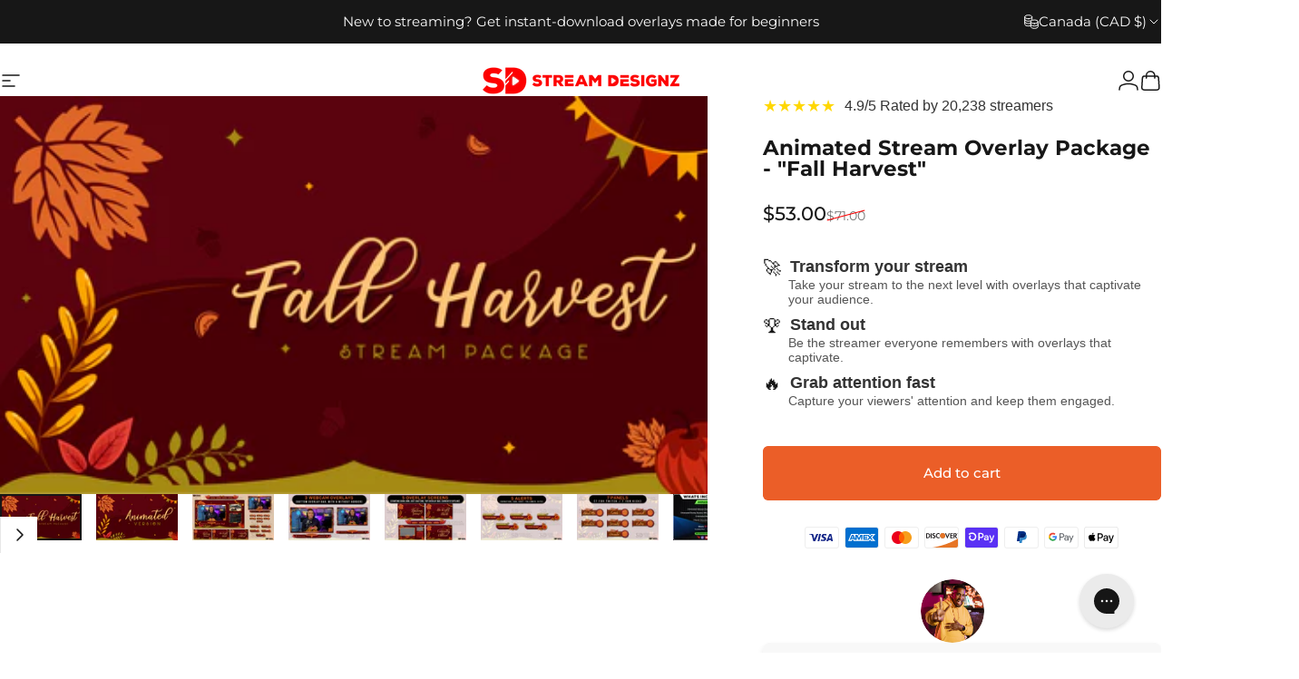

--- FILE ---
content_type: text/html; charset=utf-8
request_url: https://www.streamdesignz.com/en-ca/products/thanksgiving-animated-stream-package-fall-harvest
body_size: 53421
content:
<!doctype html>
<html class="no-js" lang="en" dir="ltr">
  <head>
    <meta charset="utf-8">
    <meta http-equiv="X-UA-Compatible" content="IE=edge,chrome=1">
    <meta name="viewport" content="width=device-width,initial-scale=1">
    <meta name="theme-color" content="#eb5e28">
    <link rel="canonical" href="https://www.streamdesignz.com/en-ca/products/thanksgiving-animated-stream-package-fall-harvest">
    <link rel="preconnect" href="https://cdn.shopify.com" crossorigin>
    <link rel="preconnect" href="https://fonts.shopifycdn.com" crossorigin>
    <link rel="dns-prefetch" href="https://ajax.googleapis.com">
    <link rel="dns-prefetch" href="https://maps.googleapis.com">
    <link rel="dns-prefetch" href="https://maps.gstatic.com">
<link rel="shortcut icon" href="//www.streamdesignz.com/cdn/shop/files/Stream_Designz_c3284c11-a20e-4a50-9791-c31e987f2201.png?crop=center&height=32&v=1732299978&width=32" type="image/png" /><title>Thanksgiving Animated Stream Package - Fall Harvest | Stream Designz</title><meta name="description" content="Celebrate the beauty of fall with Fall Harvest Animated Overlays. Effortless setup for a professional and inviting stream. Embrace autumn on your stream today!">
<meta property="og:site_name" content="Stream Designz">
<meta property="og:url" content="https://www.streamdesignz.com/en-ca/products/thanksgiving-animated-stream-package-fall-harvest">
<meta property="og:title" content="Animated Stream Overlay Package - &quot;Fall Harvest&quot;">
<meta property="og:type" content="product">
<meta property="og:description" content="Celebrate the beauty of fall with Fall Harvest Animated Overlays. Effortless setup for a professional and inviting stream. Embrace autumn on your stream today!"><meta property="og:price:amount" content="53.00">
  <meta property="og:price:currency" content="CAD"><meta property="og:image" content="http://www.streamdesignz.com/cdn/shop/products/FallHarvest-Thumbnail_78726ef9-41e1-4b02-b26d-4107bd563566.jpg?v=1666723280">
  <meta property="og:image:secure_url" content="https://www.streamdesignz.com/cdn/shop/products/FallHarvest-Thumbnail_78726ef9-41e1-4b02-b26d-4107bd563566.jpg?v=1666723280">
  <meta property="og:image:width" content="4000">
  <meta property="og:image:height" content="2250"><meta name="twitter:site" content="@Las_curry">
<meta name="twitter:card" content="summary_large_image">
<meta name="twitter:title" content="Animated Stream Overlay Package - "Fall Harvest"">
<meta name="twitter:description" content="Celebrate the beauty of fall with Fall Harvest Animated Overlays. Effortless setup for a professional and inviting stream. Embrace autumn on your stream today!">
<style>@font-face {
  font-family: Montserrat;
  font-weight: 400;
  font-style: normal;
  font-display: swap;
  src: url("//www.streamdesignz.com/cdn/fonts/montserrat/montserrat_n4.81949fa0ac9fd2021e16436151e8eaa539321637.woff2") format("woff2"),
       url("//www.streamdesignz.com/cdn/fonts/montserrat/montserrat_n4.a6c632ca7b62da89c3594789ba828388aac693fe.woff") format("woff");
}
@font-face {
  font-family: Montserrat;
  font-weight: 500;
  font-style: normal;
  font-display: swap;
  src: url("//www.streamdesignz.com/cdn/fonts/montserrat/montserrat_n5.07ef3781d9c78c8b93c98419da7ad4fbeebb6635.woff2") format("woff2"),
       url("//www.streamdesignz.com/cdn/fonts/montserrat/montserrat_n5.adf9b4bd8b0e4f55a0b203cdd84512667e0d5e4d.woff") format("woff");
}
@font-face {
  font-family: Montserrat;
  font-weight: 700;
  font-style: normal;
  font-display: swap;
  src: url("//www.streamdesignz.com/cdn/fonts/montserrat/montserrat_n7.3c434e22befd5c18a6b4afadb1e3d77c128c7939.woff2") format("woff2"),
       url("//www.streamdesignz.com/cdn/fonts/montserrat/montserrat_n7.5d9fa6e2cae713c8fb539a9876489d86207fe957.woff") format("woff");
}
@font-face {
  font-family: Montserrat;
  font-weight: 400;
  font-style: italic;
  font-display: swap;
  src: url("//www.streamdesignz.com/cdn/fonts/montserrat/montserrat_i4.5a4ea298b4789e064f62a29aafc18d41f09ae59b.woff2") format("woff2"),
       url("//www.streamdesignz.com/cdn/fonts/montserrat/montserrat_i4.072b5869c5e0ed5b9d2021e4c2af132e16681ad2.woff") format("woff");
}
@font-face {
  font-family: Montserrat;
  font-weight: 700;
  font-style: italic;
  font-display: swap;
  src: url("//www.streamdesignz.com/cdn/fonts/montserrat/montserrat_i7.a0d4a463df4f146567d871890ffb3c80408e7732.woff2") format("woff2"),
       url("//www.streamdesignz.com/cdn/fonts/montserrat/montserrat_i7.f6ec9f2a0681acc6f8152c40921d2a4d2e1a2c78.woff") format("woff");
}
:root {
    /*! General */
    --color-base-text: 23 23 23;
    --color-base-highlight: 235 94 40;
    --color-base-background: 255 255 255;
    --color-base-button: 235 94 40;
    --color-base-button-gradient: #eb5e28;
    --color-base-button-text: 255 255 255;
    --color-keyboard-focus: 235 94 40;
    --color-shadow: 229 229 229;
    --color-price: 23 23 23;
    --color-sale-price: 23 23 23;
    --color-sale-tag: 235 94 40;
    --color-sale-tag-text: 255 255 255;
    --color-rating: 235 94 40;
    --color-placeholder: 250 250 250;
    --color-success-text: 6 95 70;
    --color-success-background: 236 253 245;
    --color-error-text: 127 29 29;
    --color-error-background: 254 242 242;
    --color-info-text: 107 114 128;
    --color-info-background: 243 244 246;
    
    /*! Menu and drawers */
    --color-drawer-text: 23 23 23;
    --color-drawer-background: 255 255 255;
    --color-drawer-button-background: 235 94 40;
    --color-drawer-button-gradient: #eb5e28;
    --color-drawer-button-text: 255 255 255;
    --color-drawer-overlay: 23 23 23;

    /*! Product card */
    --card-radius: var(--rounded-card);
    --card-border-width: 0.0rem;
    --card-border-opacity: 0.0;
    --card-shadow-opacity: 0.1;
    --card-shadow-horizontal-offset: 0.0rem;
    --card-shadow-vertical-offset: 0.0rem;

    /*! Buttons */
    --buttons-radius: var(--rounded-button);
    --buttons-border-width: 2px;
    --buttons-border-opacity: 1.0;
    --buttons-shadow-opacity: 0.0;
    --buttons-shadow-horizontal-offset: 0px;
    --buttons-shadow-vertical-offset: 0px;

    /*! Inputs */
    --inputs-radius: var(--rounded-input);
    --inputs-border-width: 0px;
    --inputs-border-opacity: 0.65;

    /*! Spacing */
    --sp-0d5: 0.125rem;
    --sp-1: 0.25rem;
    --sp-1d5: 0.375rem;
    --sp-2: 0.5rem;
    --sp-2d5: 0.625rem;
    --sp-3: 0.75rem;
    --sp-3d5: 0.875rem;
    --sp-4: 1rem;
    --sp-4d5: 1.125rem;
    --sp-5: 1.25rem;
    --sp-5d5: 1.375rem;
    --sp-6: 1.5rem;
    --sp-6d5: 1.625rem;
    --sp-7: 1.75rem;
    --sp-7d5: 1.875rem;
    --sp-8: 2rem;
    --sp-8d5: 2.125rem;
    --sp-9: 2.25rem;
    --sp-9d5: 2.375rem;
    --sp-10: 2.5rem;
    --sp-10d5: 2.625rem;
    --sp-11: 2.75rem;
    --sp-12: 3rem;
    --sp-13: 3.25rem;
    --sp-14: 3.5rem;
    --sp-15: 3.875rem;
    --sp-16: 4rem;
    --sp-18: 4.5rem;
    --sp-20: 5rem;
    --sp-23: 5.625rem;
    --sp-24: 6rem;
    --sp-28: 7rem;
    --sp-32: 8rem;
    --sp-36: 9rem;
    --sp-40: 10rem;
    --sp-44: 11rem;
    --sp-48: 12rem;
    --sp-52: 13rem;
    --sp-56: 14rem;
    --sp-60: 15rem;
    --sp-64: 16rem;
    --sp-68: 17rem;
    --sp-72: 18rem;
    --sp-80: 20rem;
    --sp-96: 24rem;
    --sp-100: 32rem;

    /*! Font family */
    --font-heading-family: Montserrat, sans-serif;
    --font-heading-style: normal;
    --font-heading-weight: 700;
    --font-heading-line-height: 1.6;
    --font-heading-letter-spacing: 0.0em;
    

    --font-body-family: Montserrat, sans-serif;
    --font-body-style: normal;
    --font-body-weight: 400;
    --font-body-line-height: 1.6;
    --font-body-letter-spacing: 0.0em;

    --font-navigation-family: var(--font-heading-family);
    --font-navigation-size: clamp(1.0rem, 0.748rem + 0.3174vw, 1.25rem);
    --font-navigation-weight: 700;
    

    --font-button-family: var(--font-body-family);
    --font-button-size: clamp(0.875rem, 0.8115rem + 0.1587vw, 1.0rem);
    --font-button-weight: 500;
    

    --font-product-family: var(--font-body-family);
    --font-product-size: clamp(1.0rem, 0.873rem + 0.3175vw, 1.25rem);
    --font-product-weight: 500;
    

    /*! Font size */
    --text-3xs: 0.75rem;
    --text-2xs: 0.8125rem;
    --text-xs: 0.875rem;
    --text-2sm: 0.9375rem;
    --text-sm: 1.0rem;
    --text-base: 1.125rem;
    --text-lg: 1.25rem;
    --text-xl: 1.375rem;
    --text-2xl: 1.625rem;
    --text-3xl: 2.0rem;
    --text-4xl: 2.375rem;
    --text-5xl: 3.125rem;
    --text-6xl: 3.875rem;
    --text-7xl: 4.625rem;
    --text-8xl: 6.125rem;

    /*! Layout */
    --page-width: 1900px;
    --gap-padding: clamp(var(--sp-5), 2.526vw, var(--sp-12));
    --grid-gap: clamp(40px, 20vw, 60px);
    --page-padding: var(--sp-5);
    --page-container: min(calc(100vw - var(--scrollbar-width, 0px) - var(--page-padding) * 2), var(--page-width));
    --rounded-button: 0.375rem;
    --rounded-input: 0.375rem;
    --rounded-card: 0rem;
    --rounded-block: 0rem;

    /*! Other */
    --icon-weight: 1.5px;
  }

  @media screen and (min-width: 1024px) {
    :root {
      --page-padding: var(--sp-9);
    }
  }

  @media screen and (min-width: 1280px) {
    :root {
      --gap-padding: var(--sp-12);
      --page-padding: var(--sp-12);
      --page-container: min(calc(100vw - var(--scrollbar-width, 0px) - var(--page-padding) * 2), max(var(--page-width), 1280px));
    }
  }

  @media screen and (min-width: 1536px) {
    :root {
      --page-padding: max(var(--sp-12), 50vw - var(--scrollbar-width, 0px)/2 - var(--page-width)/2);
    }
  }
</style>
  <link rel="preload" as="font" href="//www.streamdesignz.com/cdn/fonts/montserrat/montserrat_n4.81949fa0ac9fd2021e16436151e8eaa539321637.woff2" type="font/woff2" crossorigin>

  <link rel="preload" as="font" href="//www.streamdesignz.com/cdn/fonts/montserrat/montserrat_n7.3c434e22befd5c18a6b4afadb1e3d77c128c7939.woff2" type="font/woff2" crossorigin>
<link href="//www.streamdesignz.com/cdn/shop/t/47/assets/theme.css?v=54130150842442101401766500439" rel="stylesheet" type="text/css" media="all" /><link rel="stylesheet" href="//www.streamdesignz.com/cdn/shop/t/47/assets/apps.css?v=162097722211979372921766500442" media="print" fetchpriority="low" onload="this.media='all'">

    <script>window.performance && window.performance.mark && window.performance.mark('shopify.content_for_header.start');</script><meta name="facebook-domain-verification" content="kcdrnpy0n3347k2n84pux2fayyndlq">
<meta name="facebook-domain-verification" content="fp9qzbqz4h3mmw7x8x2cz1y24sq94l">
<meta name="google-site-verification" content="2oVLcpHw9PZUS82z8zXoztR1KINj-QrVf_7V_TzukBA">
<meta id="shopify-digital-wallet" name="shopify-digital-wallet" content="/60187607234/digital_wallets/dialog">
<meta name="shopify-checkout-api-token" content="ce8568d7748a1322c61c6bda7a56a145">
<meta id="in-context-paypal-metadata" data-shop-id="60187607234" data-venmo-supported="false" data-environment="production" data-locale="en_US" data-paypal-v4="true" data-currency="CAD">
<link rel="alternate" hreflang="x-default" href="https://www.streamdesignz.com/products/thanksgiving-animated-stream-package-fall-harvest">
<link rel="alternate" hreflang="en" href="https://www.streamdesignz.com/products/thanksgiving-animated-stream-package-fall-harvest">
<link rel="alternate" hreflang="en-CA" href="https://www.streamdesignz.com/en-ca/products/thanksgiving-animated-stream-package-fall-harvest">
<link rel="alternate" hreflang="en-GB" href="https://www.streamdesignz.com/en-gb/products/thanksgiving-animated-stream-package-fall-harvest">
<link rel="alternate" hreflang="en-AU" href="https://www.streamdesignz.com/en-au/products/thanksgiving-animated-stream-package-fall-harvest">
<link rel="alternate" hreflang="en-DE" href="https://www.streamdesignz.com/en-de/products/thanksgiving-animated-stream-package-fall-harvest">
<link rel="alternate" hreflang="en-FR" href="https://www.streamdesignz.com/en-fr/products/thanksgiving-animated-stream-package-fall-harvest">
<link rel="alternate" hreflang="en-JP" href="https://www.streamdesignz.com/en-jp/products/thanksgiving-animated-stream-package-fall-harvest">
<link rel="alternate" hreflang="en-NL" href="https://www.streamdesignz.com/en-nl/products/thanksgiving-animated-stream-package-fall-harvest">
<link rel="alternate" hreflang="en-NZ" href="https://www.streamdesignz.com/en-nz/products/thanksgiving-animated-stream-package-fall-harvest">
<link rel="alternate" hreflang="en-CH" href="https://www.streamdesignz.com/en-ch/products/thanksgiving-animated-stream-package-fall-harvest">
<link rel="alternate" hreflang="en-IT" href="https://www.streamdesignz.com/en-it/products/thanksgiving-animated-stream-package-fall-harvest">
<link rel="alternate" hreflang="en-IE" href="https://www.streamdesignz.com/en-ie/products/thanksgiving-animated-stream-package-fall-harvest">
<link rel="alternate" hreflang="en-ES" href="https://www.streamdesignz.com/en-es/products/thanksgiving-animated-stream-package-fall-harvest">
<link rel="alternate" hreflang="en-SE" href="https://www.streamdesignz.com/en-se/products/thanksgiving-animated-stream-package-fall-harvest">
<link rel="alternate" hreflang="en-MX" href="https://www.streamdesignz.com/en-mx/products/thanksgiving-animated-stream-package-fall-harvest">
<link rel="alternate" hreflang="en-IL" href="https://www.streamdesignz.com/en-il/products/thanksgiving-animated-stream-package-fall-harvest">
<link rel="alternate" hreflang="en-SG" href="https://www.streamdesignz.com/en-sg/products/thanksgiving-animated-stream-package-fall-harvest">
<link rel="alternate" hreflang="en-HK" href="https://www.streamdesignz.com/en-hk/products/thanksgiving-animated-stream-package-fall-harvest">
<link rel="alternate" hreflang="en-KR" href="https://www.streamdesignz.com/en-kr/products/thanksgiving-animated-stream-package-fall-harvest">
<link rel="alternate" hreflang="en-BE" href="https://www.streamdesignz.com/en-be/products/thanksgiving-animated-stream-package-fall-harvest">
<link rel="alternate" hreflang="en-DK" href="https://www.streamdesignz.com/en-dk/products/thanksgiving-animated-stream-package-fall-harvest">
<link rel="alternate" hreflang="en-NO" href="https://www.streamdesignz.com/en-no/products/thanksgiving-animated-stream-package-fall-harvest">
<link rel="alternate" hreflang="en-AT" href="https://www.streamdesignz.com/en-at/products/thanksgiving-animated-stream-package-fall-harvest">
<link rel="alternate" hreflang="en-AE" href="https://www.streamdesignz.com/en-ae/products/thanksgiving-animated-stream-package-fall-harvest">
<link rel="alternate" hreflang="en-SA" href="https://www.streamdesignz.com/en-sa/products/thanksgiving-animated-stream-package-fall-harvest">
<link rel="alternate" hreflang="en-FI" href="https://www.streamdesignz.com/en-fi/products/thanksgiving-animated-stream-package-fall-harvest">
<link rel="alternate" type="application/json+oembed" href="https://www.streamdesignz.com/en-ca/products/thanksgiving-animated-stream-package-fall-harvest.oembed">
<script async="async" src="/checkouts/internal/preloads.js?locale=en-CA"></script>
<link rel="preconnect" href="https://shop.app" crossorigin="anonymous">
<script async="async" src="https://shop.app/checkouts/internal/preloads.js?locale=en-CA&shop_id=60187607234" crossorigin="anonymous"></script>
<script id="apple-pay-shop-capabilities" type="application/json">{"shopId":60187607234,"countryCode":"US","currencyCode":"CAD","merchantCapabilities":["supports3DS"],"merchantId":"gid:\/\/shopify\/Shop\/60187607234","merchantName":"Stream Designz","requiredBillingContactFields":["postalAddress","email"],"requiredShippingContactFields":["postalAddress","email"],"shippingType":"shipping","supportedNetworks":["visa","masterCard","amex","discover","elo","jcb"],"total":{"type":"pending","label":"Stream Designz","amount":"1.00"},"shopifyPaymentsEnabled":true,"supportsSubscriptions":true}</script>
<script id="shopify-features" type="application/json">{"accessToken":"ce8568d7748a1322c61c6bda7a56a145","betas":["rich-media-storefront-analytics"],"domain":"www.streamdesignz.com","predictiveSearch":true,"shopId":60187607234,"locale":"en"}</script>
<script>var Shopify = Shopify || {};
Shopify.shop = "stream-designz.myshopify.com";
Shopify.locale = "en";
Shopify.currency = {"active":"CAD","rate":"1.4111139"};
Shopify.country = "CA";
Shopify.theme = {"name":"SD | Project Zero Hero ","id":147164168386,"schema_name":"Concept","schema_version":"5.2.0","theme_store_id":2412,"role":"main"};
Shopify.theme.handle = "null";
Shopify.theme.style = {"id":null,"handle":null};
Shopify.cdnHost = "www.streamdesignz.com/cdn";
Shopify.routes = Shopify.routes || {};
Shopify.routes.root = "/en-ca/";</script>
<script type="module">!function(o){(o.Shopify=o.Shopify||{}).modules=!0}(window);</script>
<script>!function(o){function n(){var o=[];function n(){o.push(Array.prototype.slice.apply(arguments))}return n.q=o,n}var t=o.Shopify=o.Shopify||{};t.loadFeatures=n(),t.autoloadFeatures=n()}(window);</script>
<script>
  window.ShopifyPay = window.ShopifyPay || {};
  window.ShopifyPay.apiHost = "shop.app\/pay";
  window.ShopifyPay.redirectState = null;
</script>
<script id="shop-js-analytics" type="application/json">{"pageType":"product"}</script>
<script defer="defer" async type="module" src="//www.streamdesignz.com/cdn/shopifycloud/shop-js/modules/v2/client.init-shop-cart-sync_IZsNAliE.en.esm.js"></script>
<script defer="defer" async type="module" src="//www.streamdesignz.com/cdn/shopifycloud/shop-js/modules/v2/chunk.common_0OUaOowp.esm.js"></script>
<script type="module">
  await import("//www.streamdesignz.com/cdn/shopifycloud/shop-js/modules/v2/client.init-shop-cart-sync_IZsNAliE.en.esm.js");
await import("//www.streamdesignz.com/cdn/shopifycloud/shop-js/modules/v2/chunk.common_0OUaOowp.esm.js");

  window.Shopify.SignInWithShop?.initShopCartSync?.({"fedCMEnabled":true,"windoidEnabled":true});

</script>
<script>
  window.Shopify = window.Shopify || {};
  if (!window.Shopify.featureAssets) window.Shopify.featureAssets = {};
  window.Shopify.featureAssets['shop-js'] = {"shop-cart-sync":["modules/v2/client.shop-cart-sync_DLOhI_0X.en.esm.js","modules/v2/chunk.common_0OUaOowp.esm.js"],"init-fed-cm":["modules/v2/client.init-fed-cm_C6YtU0w6.en.esm.js","modules/v2/chunk.common_0OUaOowp.esm.js"],"shop-button":["modules/v2/client.shop-button_BCMx7GTG.en.esm.js","modules/v2/chunk.common_0OUaOowp.esm.js"],"shop-cash-offers":["modules/v2/client.shop-cash-offers_BT26qb5j.en.esm.js","modules/v2/chunk.common_0OUaOowp.esm.js","modules/v2/chunk.modal_CGo_dVj3.esm.js"],"init-windoid":["modules/v2/client.init-windoid_B9PkRMql.en.esm.js","modules/v2/chunk.common_0OUaOowp.esm.js"],"init-shop-email-lookup-coordinator":["modules/v2/client.init-shop-email-lookup-coordinator_DZkqjsbU.en.esm.js","modules/v2/chunk.common_0OUaOowp.esm.js"],"shop-toast-manager":["modules/v2/client.shop-toast-manager_Di2EnuM7.en.esm.js","modules/v2/chunk.common_0OUaOowp.esm.js"],"shop-login-button":["modules/v2/client.shop-login-button_BtqW_SIO.en.esm.js","modules/v2/chunk.common_0OUaOowp.esm.js","modules/v2/chunk.modal_CGo_dVj3.esm.js"],"avatar":["modules/v2/client.avatar_BTnouDA3.en.esm.js"],"pay-button":["modules/v2/client.pay-button_CWa-C9R1.en.esm.js","modules/v2/chunk.common_0OUaOowp.esm.js"],"init-shop-cart-sync":["modules/v2/client.init-shop-cart-sync_IZsNAliE.en.esm.js","modules/v2/chunk.common_0OUaOowp.esm.js"],"init-customer-accounts":["modules/v2/client.init-customer-accounts_DenGwJTU.en.esm.js","modules/v2/client.shop-login-button_BtqW_SIO.en.esm.js","modules/v2/chunk.common_0OUaOowp.esm.js","modules/v2/chunk.modal_CGo_dVj3.esm.js"],"init-shop-for-new-customer-accounts":["modules/v2/client.init-shop-for-new-customer-accounts_JdHXxpS9.en.esm.js","modules/v2/client.shop-login-button_BtqW_SIO.en.esm.js","modules/v2/chunk.common_0OUaOowp.esm.js","modules/v2/chunk.modal_CGo_dVj3.esm.js"],"init-customer-accounts-sign-up":["modules/v2/client.init-customer-accounts-sign-up_D6__K_p8.en.esm.js","modules/v2/client.shop-login-button_BtqW_SIO.en.esm.js","modules/v2/chunk.common_0OUaOowp.esm.js","modules/v2/chunk.modal_CGo_dVj3.esm.js"],"checkout-modal":["modules/v2/client.checkout-modal_C_ZQDY6s.en.esm.js","modules/v2/chunk.common_0OUaOowp.esm.js","modules/v2/chunk.modal_CGo_dVj3.esm.js"],"shop-follow-button":["modules/v2/client.shop-follow-button_XetIsj8l.en.esm.js","modules/v2/chunk.common_0OUaOowp.esm.js","modules/v2/chunk.modal_CGo_dVj3.esm.js"],"lead-capture":["modules/v2/client.lead-capture_DvA72MRN.en.esm.js","modules/v2/chunk.common_0OUaOowp.esm.js","modules/v2/chunk.modal_CGo_dVj3.esm.js"],"shop-login":["modules/v2/client.shop-login_ClXNxyh6.en.esm.js","modules/v2/chunk.common_0OUaOowp.esm.js","modules/v2/chunk.modal_CGo_dVj3.esm.js"],"payment-terms":["modules/v2/client.payment-terms_CNlwjfZz.en.esm.js","modules/v2/chunk.common_0OUaOowp.esm.js","modules/v2/chunk.modal_CGo_dVj3.esm.js"]};
</script>
<script>(function() {
  var isLoaded = false;
  function asyncLoad() {
    if (isLoaded) return;
    isLoaded = true;
    var urls = ["https:\/\/seo.apps.avada.io\/scripttag\/avada-seo-installed.js?shop=stream-designz.myshopify.com","https:\/\/d1639lhkj5l89m.cloudfront.net\/js\/storefront\/uppromote.js?shop=stream-designz.myshopify.com","https:\/\/cdn1.avada.io\/flying-pages\/module.js?shop=stream-designz.myshopify.com","https:\/\/search-us3.omegacommerce.com\/instant\/initjs?ID=f2c40069-862b-4a4e-86ae-2aeffae231f7\u0026shop=stream-designz.myshopify.com","https:\/\/cdn-app.sealsubscriptions.com\/shopify\/public\/js\/sealsubscriptions.js?shop=stream-designz.myshopify.com","https:\/\/faq-king.com\/scripts\/faq_app_51d5603d39dff735023f89cfa1d77380.js?shop=stream-designz.myshopify.com"];
    for (var i = 0; i < urls.length; i++) {
      var s = document.createElement('script');
      s.type = 'text/javascript';
      s.async = true;
      s.src = urls[i];
      var x = document.getElementsByTagName('script')[0];
      x.parentNode.insertBefore(s, x);
    }
  };
  if(window.attachEvent) {
    window.attachEvent('onload', asyncLoad);
  } else {
    window.addEventListener('load', asyncLoad, false);
  }
})();</script>
<script id="__st">var __st={"a":60187607234,"offset":-18000,"reqid":"aaf38dcc-c610-465d-89e6-c4e97e5d9921-1768454102","pageurl":"www.streamdesignz.com\/en-ca\/products\/thanksgiving-animated-stream-package-fall-harvest","u":"5c2707fe90a3","p":"product","rtyp":"product","rid":7562396729538};</script>
<script>window.ShopifyPaypalV4VisibilityTracking = true;</script>
<script id="captcha-bootstrap">!function(){'use strict';const t='contact',e='account',n='new_comment',o=[[t,t],['blogs',n],['comments',n],[t,'customer']],c=[[e,'customer_login'],[e,'guest_login'],[e,'recover_customer_password'],[e,'create_customer']],r=t=>t.map((([t,e])=>`form[action*='/${t}']:not([data-nocaptcha='true']) input[name='form_type'][value='${e}']`)).join(','),a=t=>()=>t?[...document.querySelectorAll(t)].map((t=>t.form)):[];function s(){const t=[...o],e=r(t);return a(e)}const i='password',u='form_key',d=['recaptcha-v3-token','g-recaptcha-response','h-captcha-response',i],f=()=>{try{return window.sessionStorage}catch{return}},m='__shopify_v',_=t=>t.elements[u];function p(t,e,n=!1){try{const o=window.sessionStorage,c=JSON.parse(o.getItem(e)),{data:r}=function(t){const{data:e,action:n}=t;return t[m]||n?{data:e,action:n}:{data:t,action:n}}(c);for(const[e,n]of Object.entries(r))t.elements[e]&&(t.elements[e].value=n);n&&o.removeItem(e)}catch(o){console.error('form repopulation failed',{error:o})}}const l='form_type',E='cptcha';function T(t){t.dataset[E]=!0}const w=window,h=w.document,L='Shopify',v='ce_forms',y='captcha';let A=!1;((t,e)=>{const n=(g='f06e6c50-85a8-45c8-87d0-21a2b65856fe',I='https://cdn.shopify.com/shopifycloud/storefront-forms-hcaptcha/ce_storefront_forms_captcha_hcaptcha.v1.5.2.iife.js',D={infoText:'Protected by hCaptcha',privacyText:'Privacy',termsText:'Terms'},(t,e,n)=>{const o=w[L][v],c=o.bindForm;if(c)return c(t,g,e,D).then(n);var r;o.q.push([[t,g,e,D],n]),r=I,A||(h.body.append(Object.assign(h.createElement('script'),{id:'captcha-provider',async:!0,src:r})),A=!0)});var g,I,D;w[L]=w[L]||{},w[L][v]=w[L][v]||{},w[L][v].q=[],w[L][y]=w[L][y]||{},w[L][y].protect=function(t,e){n(t,void 0,e),T(t)},Object.freeze(w[L][y]),function(t,e,n,w,h,L){const[v,y,A,g]=function(t,e,n){const i=e?o:[],u=t?c:[],d=[...i,...u],f=r(d),m=r(i),_=r(d.filter((([t,e])=>n.includes(e))));return[a(f),a(m),a(_),s()]}(w,h,L),I=t=>{const e=t.target;return e instanceof HTMLFormElement?e:e&&e.form},D=t=>v().includes(t);t.addEventListener('submit',(t=>{const e=I(t);if(!e)return;const n=D(e)&&!e.dataset.hcaptchaBound&&!e.dataset.recaptchaBound,o=_(e),c=g().includes(e)&&(!o||!o.value);(n||c)&&t.preventDefault(),c&&!n&&(function(t){try{if(!f())return;!function(t){const e=f();if(!e)return;const n=_(t);if(!n)return;const o=n.value;o&&e.removeItem(o)}(t);const e=Array.from(Array(32),(()=>Math.random().toString(36)[2])).join('');!function(t,e){_(t)||t.append(Object.assign(document.createElement('input'),{type:'hidden',name:u})),t.elements[u].value=e}(t,e),function(t,e){const n=f();if(!n)return;const o=[...t.querySelectorAll(`input[type='${i}']`)].map((({name:t})=>t)),c=[...d,...o],r={};for(const[a,s]of new FormData(t).entries())c.includes(a)||(r[a]=s);n.setItem(e,JSON.stringify({[m]:1,action:t.action,data:r}))}(t,e)}catch(e){console.error('failed to persist form',e)}}(e),e.submit())}));const S=(t,e)=>{t&&!t.dataset[E]&&(n(t,e.some((e=>e===t))),T(t))};for(const o of['focusin','change'])t.addEventListener(o,(t=>{const e=I(t);D(e)&&S(e,y())}));const B=e.get('form_key'),M=e.get(l),P=B&&M;t.addEventListener('DOMContentLoaded',(()=>{const t=y();if(P)for(const e of t)e.elements[l].value===M&&p(e,B);[...new Set([...A(),...v().filter((t=>'true'===t.dataset.shopifyCaptcha))])].forEach((e=>S(e,t)))}))}(h,new URLSearchParams(w.location.search),n,t,e,['guest_login'])})(!0,!0)}();</script>
<script integrity="sha256-4kQ18oKyAcykRKYeNunJcIwy7WH5gtpwJnB7kiuLZ1E=" data-source-attribution="shopify.loadfeatures" defer="defer" src="//www.streamdesignz.com/cdn/shopifycloud/storefront/assets/storefront/load_feature-a0a9edcb.js" crossorigin="anonymous"></script>
<script crossorigin="anonymous" defer="defer" src="//www.streamdesignz.com/cdn/shopifycloud/storefront/assets/shopify_pay/storefront-65b4c6d7.js?v=20250812"></script>
<script data-source-attribution="shopify.dynamic_checkout.dynamic.init">var Shopify=Shopify||{};Shopify.PaymentButton=Shopify.PaymentButton||{isStorefrontPortableWallets:!0,init:function(){window.Shopify.PaymentButton.init=function(){};var t=document.createElement("script");t.src="https://www.streamdesignz.com/cdn/shopifycloud/portable-wallets/latest/portable-wallets.en.js",t.type="module",document.head.appendChild(t)}};
</script>
<script data-source-attribution="shopify.dynamic_checkout.buyer_consent">
  function portableWalletsHideBuyerConsent(e){var t=document.getElementById("shopify-buyer-consent"),n=document.getElementById("shopify-subscription-policy-button");t&&n&&(t.classList.add("hidden"),t.setAttribute("aria-hidden","true"),n.removeEventListener("click",e))}function portableWalletsShowBuyerConsent(e){var t=document.getElementById("shopify-buyer-consent"),n=document.getElementById("shopify-subscription-policy-button");t&&n&&(t.classList.remove("hidden"),t.removeAttribute("aria-hidden"),n.addEventListener("click",e))}window.Shopify?.PaymentButton&&(window.Shopify.PaymentButton.hideBuyerConsent=portableWalletsHideBuyerConsent,window.Shopify.PaymentButton.showBuyerConsent=portableWalletsShowBuyerConsent);
</script>
<script data-source-attribution="shopify.dynamic_checkout.cart.bootstrap">document.addEventListener("DOMContentLoaded",(function(){function t(){return document.querySelector("shopify-accelerated-checkout-cart, shopify-accelerated-checkout")}if(t())Shopify.PaymentButton.init();else{new MutationObserver((function(e,n){t()&&(Shopify.PaymentButton.init(),n.disconnect())})).observe(document.body,{childList:!0,subtree:!0})}}));
</script>
<script id='scb4127' type='text/javascript' async='' src='https://www.streamdesignz.com/cdn/shopifycloud/privacy-banner/storefront-banner.js'></script><link id="shopify-accelerated-checkout-styles" rel="stylesheet" media="screen" href="https://www.streamdesignz.com/cdn/shopifycloud/portable-wallets/latest/accelerated-checkout-backwards-compat.css" crossorigin="anonymous">
<style id="shopify-accelerated-checkout-cart">
        #shopify-buyer-consent {
  margin-top: 1em;
  display: inline-block;
  width: 100%;
}

#shopify-buyer-consent.hidden {
  display: none;
}

#shopify-subscription-policy-button {
  background: none;
  border: none;
  padding: 0;
  text-decoration: underline;
  font-size: inherit;
  cursor: pointer;
}

#shopify-subscription-policy-button::before {
  box-shadow: none;
}

      </style>

<script>window.performance && window.performance.mark && window.performance.mark('shopify.content_for_header.end');</script>

    <script src="//www.streamdesignz.com/cdn/shop/t/47/assets/vendor.js?v=83836565987576270061766500444" defer="defer"></script>
    <script src="//www.streamdesignz.com/cdn/shop/t/47/assets/theme.js?v=66574789208036865481766500442" defer="defer"></script><script>
  document.documentElement.classList.replace('no-js', 'js');

  window.theme = window.theme || {};
  theme.routes = {
    shop_url: 'https://www.streamdesignz.com',
    root_url: '/en-ca',
    cart_url: '/en-ca/cart',
    cart_add_url: '/en-ca/cart/add',
    cart_change_url: '/en-ca/cart/change',
    cart_update_url: '/en-ca/cart/update',
    search_url: '/en-ca/search',
    predictive_search_url: '/en-ca/search/suggest'
  };

  theme.variantStrings = {
    preOrder: "Pre-order",
    addToCart: "Add to cart",
    soldOut: "Sold Out",
    unavailable: "Unavailable",
    addToBundle: "Add to bundle",
    backInStock: "Notify me when it’s available"
  };

  theme.shippingCalculatorStrings = {
    error: "One or more errors occurred while retrieving the shipping rates:",
    notFound: "Sorry, we do not ship to your address.",
    oneResult: "There is one shipping rate for your address:",
    multipleResults: "There are multiple shipping rates for your address:"
  };

  theme.discountStrings = {
    error: "Discount code cannot be applied to your cart",
    shippingError: "Shipping discounts are shown at checkout after adding an address"
  };

  theme.recipientFormStrings = {
    expanded: "Gift card recipient form expanded",
    collapsed: "Gift card recipient form collapsed"
  };

  theme.quickOrderListStrings = {
    itemsAdded: "[quantity] items added",
    itemAdded: "[quantity] item added",
    itemsRemoved: "[quantity] items removed",
    itemRemoved: "[quantity] item removed",
    viewCart: "View cart",
    each: "[money]\/ea",
    minError: "This item has a minimum of [min]",
    maxError: "This item has a maximum of [max]",
    stepError: "You can only add this item in increments of [step]"
  };

  theme.cartStrings = {
    error: "There was an error while updating your cart. Please try again.",
    quantityError: "You can only add [quantity] of this item to your cart.",
    giftNoteAttribute: "Gift note",
    giftWrapAttribute: "Gift wrapping",
    giftWrapBooleanTrue: "Yes",
    targetProductAttribute: "For"
  };

  theme.dateStrings = {
    d: "d",
    day: "Day",
    days: "Days",
    h: "h",
    hour: "Hour",
    hours: "Hours",
    m: "m",
    minute: "Min",
    minutes: "Mins",
    s: "s",
    second: "Sec",
    seconds: "Secs"
  };theme.strings = {
    recentlyViewedEmpty: "Your recently viewed is empty.",
    close: "Close",
    next: "Next",
    previous: "Previous",
    qrImageAlt: "QR code — scan to redeem gift card"
  };

  theme.settings = {
    moneyFormat: "${{amount}}",
    moneyWithCurrencyFormat: "${{amount}} CAD",
    currencyCodeEnabled: false,
    externalLinksNewTab: false,
    cartType: "drawer",
    isCartTemplate: false,
    pswpModule: "\/\/www.streamdesignz.com\/cdn\/shop\/t\/47\/assets\/photoswipe.min.js?v=41760041872977459911766500441",
    themeName: 'Concept',
    themeVersion: '5.2.0',
    agencyId: ''
  };// We save the product ID in local storage to be eventually used for recently viewed section
    try {
      const recentlyViewedProducts = new Set(JSON.parse(window.localStorage.getItem(`${theme.settings.themeName}:recently-viewed`) || '[]'));

      recentlyViewedProducts.delete(7562396729538); // Delete first to re-move the product
      recentlyViewedProducts.add(7562396729538);

      window.localStorage.setItem(`${theme.settings.themeName}:recently-viewed`, JSON.stringify(Array.from(recentlyViewedProducts.values()).reverse()));
    } catch (e) {
      // Safari in private mode does not allow setting item, we silently fail
    }</script>
<script type="text/javascript">
    (function(c,l,a,r,i,t,y){
        c[a]=c[a]||function(){(c[a].q=c[a].q||[]).push(arguments)};
        t=l.createElement(r);t.async=1;t.src="https://www.clarity.ms/tag/"+i;
        y=l.getElementsByTagName(r)[0];y.parentNode.insertBefore(t,y);
    })(window, document, "clarity", "script", "k547crqjqi");
</script>

<!-- Google Tag Manager -->
<script>(function(w,d,s,l,i){w[l]=w[l]||[];w[l].push({'gtm.start':
new Date().getTime(),event:'gtm.js'});var f=d.getElementsByTagName(s)[0],
j=d.createElement(s),dl=l!='dataLayer'?'&l='+l:'';j.async=true;j.src=
'https://www.googletagmanager.com/gtm.js?id='+i+dl;f.parentNode.insertBefore(j,f);
})(window,document,'script','dataLayer','GTM-WHS2GVCL');</script>
<!-- End Google Tag Manager -->
<!-- Google tag (gtag.js) -->
<script async data-src="https://www.googletagmanager.com/gtag/js?id=AW-10839165934"></script>
<script>
  window.dataLayer = window.dataLayer || [];
  function gtag(){dataLayer.push(arguments);}
  gtag('js', new Date());

  gtag('config', 'AW-10839165934');
</script>

<script>
/* >> TriplePixel :: start*/
window.TriplePixelData={TripleName:"stream-designz.myshopify.com",ver:"2.12",plat:"SHOPIFY",isHeadless:false},function(W,H,A,L,E,_,B,N){function O(U,T,P,H,R){void 0===R&&(R=!1),H=new XMLHttpRequest,P?(H.open("POST",U,!0),H.setRequestHeader("Content-Type","text/plain")):H.open("GET",U,!0),H.send(JSON.stringify(P||{})),H.onreadystatechange=function(){4===H.readyState&&200===H.status?(R=H.responseText,U.includes(".txt")?eval(R):P||(N[B]=R)):(299<H.status||H.status<200)&&T&&!R&&(R=!0,O(U,T-1,P))}}if(N=window,!N[H+"sn"]){N[H+"sn"]=1,L=function(){return Date.now().toString(36)+"_"+Math.random().toString(36)};try{A.setItem(H,1+(0|A.getItem(H)||0)),(E=JSON.parse(A.getItem(H+"U")||"[]")).push({u:location.href,r:document.referrer,t:Date.now(),id:L()}),A.setItem(H+"U",JSON.stringify(E))}catch(e){}var i,m,p;A.getItem('"!nC`')||(_=A,A=N,A[H]||(E=A[H]=function(t,e,a){return void 0===a&&(a=[]),"State"==t?E.s:(W=L(),(E._q=E._q||[]).push([W,t,e].concat(a)),W)},E.s="Installed",E._q=[],E.ch=W,B="configSecurityConfModel",N[B]=1,O("https://conf.config-security.com/model",5),i=L(),m=A[atob("c2NyZWVu")],_.setItem("di_pmt_wt",i),p={id:i,action:"profile",avatar:_.getItem("auth-security_rand_salt_"),time:m[atob("d2lkdGg=")]+":"+m[atob("aGVpZ2h0")],host:A.TriplePixelData.TripleName,plat:A.TriplePixelData.plat,url:window.location.href,ref:document.referrer,ver:A.TriplePixelData.ver},O("https://api.config-security.com/event",5,p),O("https://whale.camera/live/dot.txt",5)))}}("","TriplePixel",localStorage);
/* << TriplePixel :: end*/
</script>

<!-- Stamped -->
<script>
  function myInit() {
    StampedFn.init({
      apiKey: 'YOUR PUBLIC API KEY',
      sId: 'YOUR STORE HASH'
    });
  }
</script>
<script async onload="myInit()" type="text/javascript" src="https://cdn1.stamped.io/files/widget.min.js"></script>
<!-- End Stamped -->

  <!-- BEGIN app block: shopify://apps/klaviyo-email-marketing-sms/blocks/klaviyo-onsite-embed/2632fe16-c075-4321-a88b-50b567f42507 -->












  <script async src="https://static.klaviyo.com/onsite/js/Sa9isT/klaviyo.js?company_id=Sa9isT"></script>
  <script>!function(){if(!window.klaviyo){window._klOnsite=window._klOnsite||[];try{window.klaviyo=new Proxy({},{get:function(n,i){return"push"===i?function(){var n;(n=window._klOnsite).push.apply(n,arguments)}:function(){for(var n=arguments.length,o=new Array(n),w=0;w<n;w++)o[w]=arguments[w];var t="function"==typeof o[o.length-1]?o.pop():void 0,e=new Promise((function(n){window._klOnsite.push([i].concat(o,[function(i){t&&t(i),n(i)}]))}));return e}}})}catch(n){window.klaviyo=window.klaviyo||[],window.klaviyo.push=function(){var n;(n=window._klOnsite).push.apply(n,arguments)}}}}();</script>

  
    <script id="viewed_product">
      if (item == null) {
        var _learnq = _learnq || [];

        var MetafieldReviews = null
        var MetafieldYotpoRating = null
        var MetafieldYotpoCount = null
        var MetafieldLooxRating = null
        var MetafieldLooxCount = null
        var okendoProduct = null
        var okendoProductReviewCount = null
        var okendoProductReviewAverageValue = null
        try {
          // The following fields are used for Customer Hub recently viewed in order to add reviews.
          // This information is not part of __kla_viewed. Instead, it is part of __kla_viewed_reviewed_items
          MetafieldReviews = {"rating":{"scale_min":"1.0","scale_max":"5.0","value":"5.0"},"rating_count":20};
          MetafieldYotpoRating = null
          MetafieldYotpoCount = null
          MetafieldLooxRating = null
          MetafieldLooxCount = null

          okendoProduct = null
          // If the okendo metafield is not legacy, it will error, which then requires the new json formatted data
          if (okendoProduct && 'error' in okendoProduct) {
            okendoProduct = null
          }
          okendoProductReviewCount = okendoProduct ? okendoProduct.reviewCount : null
          okendoProductReviewAverageValue = okendoProduct ? okendoProduct.reviewAverageValue : null
        } catch (error) {
          console.error('Error in Klaviyo onsite reviews tracking:', error);
        }

        var item = {
          Name: "Animated Stream Overlay Package - \"Fall Harvest\"",
          ProductID: 7562396729538,
          Categories: ["Animated Stream Overlay Packages"],
          ImageURL: "https://www.streamdesignz.com/cdn/shop/products/FallHarvest-Thumbnail_78726ef9-41e1-4b02-b26d-4107bd563566_grande.jpg?v=1666723280",
          URL: "https://www.streamdesignz.com/en-ca/products/thanksgiving-animated-stream-package-fall-harvest",
          Brand: "Stream Designz",
          Price: "$53.00",
          Value: "53.00",
          CompareAtPrice: "$71.00"
        };
        _learnq.push(['track', 'Viewed Product', item]);
        _learnq.push(['trackViewedItem', {
          Title: item.Name,
          ItemId: item.ProductID,
          Categories: item.Categories,
          ImageUrl: item.ImageURL,
          Url: item.URL,
          Metadata: {
            Brand: item.Brand,
            Price: item.Price,
            Value: item.Value,
            CompareAtPrice: item.CompareAtPrice
          },
          metafields:{
            reviews: MetafieldReviews,
            yotpo:{
              rating: MetafieldYotpoRating,
              count: MetafieldYotpoCount,
            },
            loox:{
              rating: MetafieldLooxRating,
              count: MetafieldLooxCount,
            },
            okendo: {
              rating: okendoProductReviewAverageValue,
              count: okendoProductReviewCount,
            }
          }
        }]);
      }
    </script>
  




  <script>
    window.klaviyoReviewsProductDesignMode = false
  </script>







<!-- END app block --><!-- BEGIN app block: shopify://apps/seal-subscriptions/blocks/subscription-script-append/13b25004-a140-4ab7-b5fe-29918f759699 --><script defer="defer">
	/**	SealSubs loader,version number: 2.0 */
	(function(){
		var loadScript=function(a,b){var c=document.createElement("script");c.setAttribute("defer", "defer");c.type="text/javascript",c.readyState?c.onreadystatechange=function(){("loaded"==c.readyState||"complete"==c.readyState)&&(c.onreadystatechange=null,b())}:c.onload=function(){b()},c.src=a,document.getElementsByTagName("head")[0].appendChild(c)};
		// Set variable to prevent the other loader from requesting the same resources
		window.seal_subs_app_block_loader = true;
		appendScriptUrl('stream-designz.myshopify.com');

		// get script url and append timestamp of last change
		function appendScriptUrl(shop) {
			var timeStamp = Math.floor(Date.now() / (1000*1*1));
			var timestampUrl = 'https://app.sealsubscriptions.com/shopify/public/status/shop/'+shop+'.js?'+timeStamp;
			loadScript(timestampUrl, function() {
				// append app script
				if (typeof sealsubscriptions_settings_updated == 'undefined') {
					sealsubscriptions_settings_updated = 'default-by-script';
				}
				var scriptUrl = "https://cdn-app.sealsubscriptions.com/shopify/public/js/sealsubscriptions-main.js?shop="+shop+"&"+sealsubscriptions_settings_updated;
				loadScript(scriptUrl, function(){});
			});
		}
	})();

	var SealSubsScriptAppended = true;
	
</script>

<!-- END app block --><!-- BEGIN app block: shopify://apps/triplewhale/blocks/triple_pixel_snippet/483d496b-3f1a-4609-aea7-8eee3b6b7a2a --><link rel='preconnect dns-prefetch' href='https://api.config-security.com/' crossorigin />
<link rel='preconnect dns-prefetch' href='https://conf.config-security.com/' crossorigin />
<script>
/* >> TriplePixel :: start*/
window.TriplePixelData={TripleName:"stream-designz.myshopify.com",ver:"2.16",plat:"SHOPIFY",isHeadless:false,src:'SHOPIFY_EXT',product:{id:"7562396729538",name:`Animated Stream Overlay Package - &quot;Fall Harvest&quot;`,price:"53.00",variant:"42642064736450"},search:"",collection:"",cart:"drawer",template:"product",curr:"CAD" || "USD"},function(W,H,A,L,E,_,B,N){function O(U,T,P,H,R){void 0===R&&(R=!1),H=new XMLHttpRequest,P?(H.open("POST",U,!0),H.setRequestHeader("Content-Type","text/plain")):H.open("GET",U,!0),H.send(JSON.stringify(P||{})),H.onreadystatechange=function(){4===H.readyState&&200===H.status?(R=H.responseText,U.includes("/first")?eval(R):P||(N[B]=R)):(299<H.status||H.status<200)&&T&&!R&&(R=!0,O(U,T-1,P))}}if(N=window,!N[H+"sn"]){N[H+"sn"]=1,L=function(){return Date.now().toString(36)+"_"+Math.random().toString(36)};try{A.setItem(H,1+(0|A.getItem(H)||0)),(E=JSON.parse(A.getItem(H+"U")||"[]")).push({u:location.href,r:document.referrer,t:Date.now(),id:L()}),A.setItem(H+"U",JSON.stringify(E))}catch(e){}var i,m,p;A.getItem('"!nC`')||(_=A,A=N,A[H]||(E=A[H]=function(t,e,i){return void 0===i&&(i=[]),"State"==t?E.s:(W=L(),(E._q=E._q||[]).push([W,t,e].concat(i)),W)},E.s="Installed",E._q=[],E.ch=W,B="configSecurityConfModel",N[B]=1,O("https://conf.config-security.com/model",5),i=L(),m=A[atob("c2NyZWVu")],_.setItem("di_pmt_wt",i),p={id:i,action:"profile",avatar:_.getItem("auth-security_rand_salt_"),time:m[atob("d2lkdGg=")]+":"+m[atob("aGVpZ2h0")],host:A.TriplePixelData.TripleName,plat:A.TriplePixelData.plat,url:window.location.href.slice(0,500),ref:document.referrer,ver:A.TriplePixelData.ver},O("https://api.config-security.com/event",5,p),O("https://api.config-security.com/first?host=".concat(p.host,"&plat=").concat(p.plat),5)))}}("","TriplePixel",localStorage);
/* << TriplePixel :: end*/
</script>



<!-- END app block --><!-- BEGIN app block: shopify://apps/gorgias-live-chat-helpdesk/blocks/gorgias/a66db725-7b96-4e3f-916e-6c8e6f87aaaa -->
<script defer data-gorgias-loader-chat src="https://config.gorgias.chat/bundle-loader/shopify/stream-designz.myshopify.com"></script>


<script defer data-gorgias-loader-convert  src="https://cdn.9gtb.com/loader.js"></script>


<script defer data-gorgias-loader-mailto-replace  src="https://config.gorgias.help/api/contact-forms/replace-mailto-script.js?shopName=stream-designz"></script>


<!-- END app block --><script src="https://cdn.shopify.com/extensions/64e7a69c-552b-465e-b0fb-62dde6c4c423/i-agree-to-terms-31/assets/load-metafield-igt.js" type="text/javascript" defer="defer"></script>
<link href="https://monorail-edge.shopifysvc.com" rel="dns-prefetch">
<script>(function(){if ("sendBeacon" in navigator && "performance" in window) {try {var session_token_from_headers = performance.getEntriesByType('navigation')[0].serverTiming.find(x => x.name == '_s').description;} catch {var session_token_from_headers = undefined;}var session_cookie_matches = document.cookie.match(/_shopify_s=([^;]*)/);var session_token_from_cookie = session_cookie_matches && session_cookie_matches.length === 2 ? session_cookie_matches[1] : "";var session_token = session_token_from_headers || session_token_from_cookie || "";function handle_abandonment_event(e) {var entries = performance.getEntries().filter(function(entry) {return /monorail-edge.shopifysvc.com/.test(entry.name);});if (!window.abandonment_tracked && entries.length === 0) {window.abandonment_tracked = true;var currentMs = Date.now();var navigation_start = performance.timing.navigationStart;var payload = {shop_id: 60187607234,url: window.location.href,navigation_start,duration: currentMs - navigation_start,session_token,page_type: "product"};window.navigator.sendBeacon("https://monorail-edge.shopifysvc.com/v1/produce", JSON.stringify({schema_id: "online_store_buyer_site_abandonment/1.1",payload: payload,metadata: {event_created_at_ms: currentMs,event_sent_at_ms: currentMs}}));}}window.addEventListener('pagehide', handle_abandonment_event);}}());</script>
<script id="web-pixels-manager-setup">(function e(e,d,r,n,o){if(void 0===o&&(o={}),!Boolean(null===(a=null===(i=window.Shopify)||void 0===i?void 0:i.analytics)||void 0===a?void 0:a.replayQueue)){var i,a;window.Shopify=window.Shopify||{};var t=window.Shopify;t.analytics=t.analytics||{};var s=t.analytics;s.replayQueue=[],s.publish=function(e,d,r){return s.replayQueue.push([e,d,r]),!0};try{self.performance.mark("wpm:start")}catch(e){}var l=function(){var e={modern:/Edge?\/(1{2}[4-9]|1[2-9]\d|[2-9]\d{2}|\d{4,})\.\d+(\.\d+|)|Firefox\/(1{2}[4-9]|1[2-9]\d|[2-9]\d{2}|\d{4,})\.\d+(\.\d+|)|Chrom(ium|e)\/(9{2}|\d{3,})\.\d+(\.\d+|)|(Maci|X1{2}).+ Version\/(15\.\d+|(1[6-9]|[2-9]\d|\d{3,})\.\d+)([,.]\d+|)( \(\w+\)|)( Mobile\/\w+|) Safari\/|Chrome.+OPR\/(9{2}|\d{3,})\.\d+\.\d+|(CPU[ +]OS|iPhone[ +]OS|CPU[ +]iPhone|CPU IPhone OS|CPU iPad OS)[ +]+(15[._]\d+|(1[6-9]|[2-9]\d|\d{3,})[._]\d+)([._]\d+|)|Android:?[ /-](13[3-9]|1[4-9]\d|[2-9]\d{2}|\d{4,})(\.\d+|)(\.\d+|)|Android.+Firefox\/(13[5-9]|1[4-9]\d|[2-9]\d{2}|\d{4,})\.\d+(\.\d+|)|Android.+Chrom(ium|e)\/(13[3-9]|1[4-9]\d|[2-9]\d{2}|\d{4,})\.\d+(\.\d+|)|SamsungBrowser\/([2-9]\d|\d{3,})\.\d+/,legacy:/Edge?\/(1[6-9]|[2-9]\d|\d{3,})\.\d+(\.\d+|)|Firefox\/(5[4-9]|[6-9]\d|\d{3,})\.\d+(\.\d+|)|Chrom(ium|e)\/(5[1-9]|[6-9]\d|\d{3,})\.\d+(\.\d+|)([\d.]+$|.*Safari\/(?![\d.]+ Edge\/[\d.]+$))|(Maci|X1{2}).+ Version\/(10\.\d+|(1[1-9]|[2-9]\d|\d{3,})\.\d+)([,.]\d+|)( \(\w+\)|)( Mobile\/\w+|) Safari\/|Chrome.+OPR\/(3[89]|[4-9]\d|\d{3,})\.\d+\.\d+|(CPU[ +]OS|iPhone[ +]OS|CPU[ +]iPhone|CPU IPhone OS|CPU iPad OS)[ +]+(10[._]\d+|(1[1-9]|[2-9]\d|\d{3,})[._]\d+)([._]\d+|)|Android:?[ /-](13[3-9]|1[4-9]\d|[2-9]\d{2}|\d{4,})(\.\d+|)(\.\d+|)|Mobile Safari.+OPR\/([89]\d|\d{3,})\.\d+\.\d+|Android.+Firefox\/(13[5-9]|1[4-9]\d|[2-9]\d{2}|\d{4,})\.\d+(\.\d+|)|Android.+Chrom(ium|e)\/(13[3-9]|1[4-9]\d|[2-9]\d{2}|\d{4,})\.\d+(\.\d+|)|Android.+(UC? ?Browser|UCWEB|U3)[ /]?(15\.([5-9]|\d{2,})|(1[6-9]|[2-9]\d|\d{3,})\.\d+)\.\d+|SamsungBrowser\/(5\.\d+|([6-9]|\d{2,})\.\d+)|Android.+MQ{2}Browser\/(14(\.(9|\d{2,})|)|(1[5-9]|[2-9]\d|\d{3,})(\.\d+|))(\.\d+|)|K[Aa][Ii]OS\/(3\.\d+|([4-9]|\d{2,})\.\d+)(\.\d+|)/},d=e.modern,r=e.legacy,n=navigator.userAgent;return n.match(d)?"modern":n.match(r)?"legacy":"unknown"}(),u="modern"===l?"modern":"legacy",c=(null!=n?n:{modern:"",legacy:""})[u],f=function(e){return[e.baseUrl,"/wpm","/b",e.hashVersion,"modern"===e.buildTarget?"m":"l",".js"].join("")}({baseUrl:d,hashVersion:r,buildTarget:u}),m=function(e){var d=e.version,r=e.bundleTarget,n=e.surface,o=e.pageUrl,i=e.monorailEndpoint;return{emit:function(e){var a=e.status,t=e.errorMsg,s=(new Date).getTime(),l=JSON.stringify({metadata:{event_sent_at_ms:s},events:[{schema_id:"web_pixels_manager_load/3.1",payload:{version:d,bundle_target:r,page_url:o,status:a,surface:n,error_msg:t},metadata:{event_created_at_ms:s}}]});if(!i)return console&&console.warn&&console.warn("[Web Pixels Manager] No Monorail endpoint provided, skipping logging."),!1;try{return self.navigator.sendBeacon.bind(self.navigator)(i,l)}catch(e){}var u=new XMLHttpRequest;try{return u.open("POST",i,!0),u.setRequestHeader("Content-Type","text/plain"),u.send(l),!0}catch(e){return console&&console.warn&&console.warn("[Web Pixels Manager] Got an unhandled error while logging to Monorail."),!1}}}}({version:r,bundleTarget:l,surface:e.surface,pageUrl:self.location.href,monorailEndpoint:e.monorailEndpoint});try{o.browserTarget=l,function(e){var d=e.src,r=e.async,n=void 0===r||r,o=e.onload,i=e.onerror,a=e.sri,t=e.scriptDataAttributes,s=void 0===t?{}:t,l=document.createElement("script"),u=document.querySelector("head"),c=document.querySelector("body");if(l.async=n,l.src=d,a&&(l.integrity=a,l.crossOrigin="anonymous"),s)for(var f in s)if(Object.prototype.hasOwnProperty.call(s,f))try{l.dataset[f]=s[f]}catch(e){}if(o&&l.addEventListener("load",o),i&&l.addEventListener("error",i),u)u.appendChild(l);else{if(!c)throw new Error("Did not find a head or body element to append the script");c.appendChild(l)}}({src:f,async:!0,onload:function(){if(!function(){var e,d;return Boolean(null===(d=null===(e=window.Shopify)||void 0===e?void 0:e.analytics)||void 0===d?void 0:d.initialized)}()){var d=window.webPixelsManager.init(e)||void 0;if(d){var r=window.Shopify.analytics;r.replayQueue.forEach((function(e){var r=e[0],n=e[1],o=e[2];d.publishCustomEvent(r,n,o)})),r.replayQueue=[],r.publish=d.publishCustomEvent,r.visitor=d.visitor,r.initialized=!0}}},onerror:function(){return m.emit({status:"failed",errorMsg:"".concat(f," has failed to load")})},sri:function(e){var d=/^sha384-[A-Za-z0-9+/=]+$/;return"string"==typeof e&&d.test(e)}(c)?c:"",scriptDataAttributes:o}),m.emit({status:"loading"})}catch(e){m.emit({status:"failed",errorMsg:(null==e?void 0:e.message)||"Unknown error"})}}})({shopId: 60187607234,storefrontBaseUrl: "https://www.streamdesignz.com",extensionsBaseUrl: "https://extensions.shopifycdn.com/cdn/shopifycloud/web-pixels-manager",monorailEndpoint: "https://monorail-edge.shopifysvc.com/unstable/produce_batch",surface: "storefront-renderer",enabledBetaFlags: ["2dca8a86"],webPixelsConfigList: [{"id":"1250951362","configuration":"{\"accountID\":\"Sa9isT\",\"webPixelConfig\":\"eyJlbmFibGVBZGRlZFRvQ2FydEV2ZW50cyI6IHRydWV9\"}","eventPayloadVersion":"v1","runtimeContext":"STRICT","scriptVersion":"524f6c1ee37bacdca7657a665bdca589","type":"APP","apiClientId":123074,"privacyPurposes":["ANALYTICS","MARKETING"],"dataSharingAdjustments":{"protectedCustomerApprovalScopes":["read_customer_address","read_customer_email","read_customer_name","read_customer_personal_data","read_customer_phone"]}},{"id":"721191106","configuration":"{\"shopId\":\"stream-designz.myshopify.com\"}","eventPayloadVersion":"v1","runtimeContext":"STRICT","scriptVersion":"674c31de9c131805829c42a983792da6","type":"APP","apiClientId":2753413,"privacyPurposes":["ANALYTICS","MARKETING","SALE_OF_DATA"],"dataSharingAdjustments":{"protectedCustomerApprovalScopes":["read_customer_address","read_customer_email","read_customer_name","read_customer_personal_data","read_customer_phone"]}},{"id":"351666370","configuration":"{\"config\":\"{\\\"pixel_id\\\":\\\"G-ZPW8F0K8QY\\\",\\\"google_tag_ids\\\":[\\\"G-ZPW8F0K8QY\\\",\\\"GT-MJWWF8M\\\"],\\\"target_country\\\":\\\"US\\\",\\\"gtag_events\\\":[{\\\"type\\\":\\\"begin_checkout\\\",\\\"action_label\\\":\\\"G-ZPW8F0K8QY\\\"},{\\\"type\\\":\\\"search\\\",\\\"action_label\\\":\\\"G-ZPW8F0K8QY\\\"},{\\\"type\\\":\\\"view_item\\\",\\\"action_label\\\":[\\\"G-ZPW8F0K8QY\\\",\\\"MC-2LVGQFJ19D\\\"]},{\\\"type\\\":\\\"purchase\\\",\\\"action_label\\\":[\\\"G-ZPW8F0K8QY\\\",\\\"MC-2LVGQFJ19D\\\"]},{\\\"type\\\":\\\"page_view\\\",\\\"action_label\\\":[\\\"G-ZPW8F0K8QY\\\",\\\"MC-2LVGQFJ19D\\\"]},{\\\"type\\\":\\\"add_payment_info\\\",\\\"action_label\\\":\\\"G-ZPW8F0K8QY\\\"},{\\\"type\\\":\\\"add_to_cart\\\",\\\"action_label\\\":\\\"G-ZPW8F0K8QY\\\"}],\\\"enable_monitoring_mode\\\":false}\"}","eventPayloadVersion":"v1","runtimeContext":"OPEN","scriptVersion":"b2a88bafab3e21179ed38636efcd8a93","type":"APP","apiClientId":1780363,"privacyPurposes":[],"dataSharingAdjustments":{"protectedCustomerApprovalScopes":["read_customer_address","read_customer_email","read_customer_name","read_customer_personal_data","read_customer_phone"]}},{"id":"237600962","configuration":"{\"shopId\":\"77642\",\"env\":\"production\",\"metaData\":\"[]\"}","eventPayloadVersion":"v1","runtimeContext":"STRICT","scriptVersion":"8e11013497942cd9be82d03af35714e6","type":"APP","apiClientId":2773553,"privacyPurposes":[],"dataSharingAdjustments":{"protectedCustomerApprovalScopes":["read_customer_address","read_customer_email","read_customer_name","read_customer_personal_data","read_customer_phone"]}},{"id":"172392642","configuration":"{\"pixel_id\":\"331805785476690\",\"pixel_type\":\"facebook_pixel\",\"metaapp_system_user_token\":\"-\"}","eventPayloadVersion":"v1","runtimeContext":"OPEN","scriptVersion":"ca16bc87fe92b6042fbaa3acc2fbdaa6","type":"APP","apiClientId":2329312,"privacyPurposes":["ANALYTICS","MARKETING","SALE_OF_DATA"],"dataSharingAdjustments":{"protectedCustomerApprovalScopes":["read_customer_address","read_customer_email","read_customer_name","read_customer_personal_data","read_customer_phone"]}},{"id":"74776770","configuration":"{\"tagID\":\"2614334798808\"}","eventPayloadVersion":"v1","runtimeContext":"STRICT","scriptVersion":"18031546ee651571ed29edbe71a3550b","type":"APP","apiClientId":3009811,"privacyPurposes":["ANALYTICS","MARKETING","SALE_OF_DATA"],"dataSharingAdjustments":{"protectedCustomerApprovalScopes":["read_customer_address","read_customer_email","read_customer_name","read_customer_personal_data","read_customer_phone"]}},{"id":"shopify-app-pixel","configuration":"{}","eventPayloadVersion":"v1","runtimeContext":"STRICT","scriptVersion":"0450","apiClientId":"shopify-pixel","type":"APP","privacyPurposes":["ANALYTICS","MARKETING"]},{"id":"shopify-custom-pixel","eventPayloadVersion":"v1","runtimeContext":"LAX","scriptVersion":"0450","apiClientId":"shopify-pixel","type":"CUSTOM","privacyPurposes":["ANALYTICS","MARKETING"]}],isMerchantRequest: false,initData: {"shop":{"name":"Stream Designz","paymentSettings":{"currencyCode":"USD"},"myshopifyDomain":"stream-designz.myshopify.com","countryCode":"US","storefrontUrl":"https:\/\/www.streamdesignz.com\/en-ca"},"customer":null,"cart":null,"checkout":null,"productVariants":[{"price":{"amount":53.0,"currencyCode":"CAD"},"product":{"title":"Animated Stream Overlay Package - \"Fall Harvest\"","vendor":"Stream Designz","id":"7562396729538","untranslatedTitle":"Animated Stream Overlay Package - \"Fall Harvest\"","url":"\/en-ca\/products\/thanksgiving-animated-stream-package-fall-harvest","type":"Live Stream Overlay Templates"},"id":"42642064736450","image":{"src":"\/\/www.streamdesignz.com\/cdn\/shop\/products\/FallHarvest-Thumbnail_78726ef9-41e1-4b02-b26d-4107bd563566.jpg?v=1666723280"},"sku":"ASOP5","title":"Default Title","untranslatedTitle":"Default Title"}],"purchasingCompany":null},},"https://www.streamdesignz.com/cdn","7cecd0b6w90c54c6cpe92089d5m57a67346",{"modern":"","legacy":""},{"shopId":"60187607234","storefrontBaseUrl":"https:\/\/www.streamdesignz.com","extensionBaseUrl":"https:\/\/extensions.shopifycdn.com\/cdn\/shopifycloud\/web-pixels-manager","surface":"storefront-renderer","enabledBetaFlags":"[\"2dca8a86\"]","isMerchantRequest":"false","hashVersion":"7cecd0b6w90c54c6cpe92089d5m57a67346","publish":"custom","events":"[[\"page_viewed\",{}],[\"product_viewed\",{\"productVariant\":{\"price\":{\"amount\":53.0,\"currencyCode\":\"CAD\"},\"product\":{\"title\":\"Animated Stream Overlay Package - \\\"Fall Harvest\\\"\",\"vendor\":\"Stream Designz\",\"id\":\"7562396729538\",\"untranslatedTitle\":\"Animated Stream Overlay Package - \\\"Fall Harvest\\\"\",\"url\":\"\/en-ca\/products\/thanksgiving-animated-stream-package-fall-harvest\",\"type\":\"Live Stream Overlay Templates\"},\"id\":\"42642064736450\",\"image\":{\"src\":\"\/\/www.streamdesignz.com\/cdn\/shop\/products\/FallHarvest-Thumbnail_78726ef9-41e1-4b02-b26d-4107bd563566.jpg?v=1666723280\"},\"sku\":\"ASOP5\",\"title\":\"Default Title\",\"untranslatedTitle\":\"Default Title\"}}]]"});</script><script>
  window.ShopifyAnalytics = window.ShopifyAnalytics || {};
  window.ShopifyAnalytics.meta = window.ShopifyAnalytics.meta || {};
  window.ShopifyAnalytics.meta.currency = 'CAD';
  var meta = {"product":{"id":7562396729538,"gid":"gid:\/\/shopify\/Product\/7562396729538","vendor":"Stream Designz","type":"Live Stream Overlay Templates","handle":"thanksgiving-animated-stream-package-fall-harvest","variants":[{"id":42642064736450,"price":5300,"name":"Animated Stream Overlay Package - \"Fall Harvest\"","public_title":null,"sku":"ASOP5"}],"remote":false},"page":{"pageType":"product","resourceType":"product","resourceId":7562396729538,"requestId":"aaf38dcc-c610-465d-89e6-c4e97e5d9921-1768454102"}};
  for (var attr in meta) {
    window.ShopifyAnalytics.meta[attr] = meta[attr];
  }
</script>
<script class="analytics">
  (function () {
    var customDocumentWrite = function(content) {
      var jquery = null;

      if (window.jQuery) {
        jquery = window.jQuery;
      } else if (window.Checkout && window.Checkout.$) {
        jquery = window.Checkout.$;
      }

      if (jquery) {
        jquery('body').append(content);
      }
    };

    var hasLoggedConversion = function(token) {
      if (token) {
        return document.cookie.indexOf('loggedConversion=' + token) !== -1;
      }
      return false;
    }

    var setCookieIfConversion = function(token) {
      if (token) {
        var twoMonthsFromNow = new Date(Date.now());
        twoMonthsFromNow.setMonth(twoMonthsFromNow.getMonth() + 2);

        document.cookie = 'loggedConversion=' + token + '; expires=' + twoMonthsFromNow;
      }
    }

    var trekkie = window.ShopifyAnalytics.lib = window.trekkie = window.trekkie || [];
    if (trekkie.integrations) {
      return;
    }
    trekkie.methods = [
      'identify',
      'page',
      'ready',
      'track',
      'trackForm',
      'trackLink'
    ];
    trekkie.factory = function(method) {
      return function() {
        var args = Array.prototype.slice.call(arguments);
        args.unshift(method);
        trekkie.push(args);
        return trekkie;
      };
    };
    for (var i = 0; i < trekkie.methods.length; i++) {
      var key = trekkie.methods[i];
      trekkie[key] = trekkie.factory(key);
    }
    trekkie.load = function(config) {
      trekkie.config = config || {};
      trekkie.config.initialDocumentCookie = document.cookie;
      var first = document.getElementsByTagName('script')[0];
      var script = document.createElement('script');
      script.type = 'text/javascript';
      script.onerror = function(e) {
        var scriptFallback = document.createElement('script');
        scriptFallback.type = 'text/javascript';
        scriptFallback.onerror = function(error) {
                var Monorail = {
      produce: function produce(monorailDomain, schemaId, payload) {
        var currentMs = new Date().getTime();
        var event = {
          schema_id: schemaId,
          payload: payload,
          metadata: {
            event_created_at_ms: currentMs,
            event_sent_at_ms: currentMs
          }
        };
        return Monorail.sendRequest("https://" + monorailDomain + "/v1/produce", JSON.stringify(event));
      },
      sendRequest: function sendRequest(endpointUrl, payload) {
        // Try the sendBeacon API
        if (window && window.navigator && typeof window.navigator.sendBeacon === 'function' && typeof window.Blob === 'function' && !Monorail.isIos12()) {
          var blobData = new window.Blob([payload], {
            type: 'text/plain'
          });

          if (window.navigator.sendBeacon(endpointUrl, blobData)) {
            return true;
          } // sendBeacon was not successful

        } // XHR beacon

        var xhr = new XMLHttpRequest();

        try {
          xhr.open('POST', endpointUrl);
          xhr.setRequestHeader('Content-Type', 'text/plain');
          xhr.send(payload);
        } catch (e) {
          console.log(e);
        }

        return false;
      },
      isIos12: function isIos12() {
        return window.navigator.userAgent.lastIndexOf('iPhone; CPU iPhone OS 12_') !== -1 || window.navigator.userAgent.lastIndexOf('iPad; CPU OS 12_') !== -1;
      }
    };
    Monorail.produce('monorail-edge.shopifysvc.com',
      'trekkie_storefront_load_errors/1.1',
      {shop_id: 60187607234,
      theme_id: 147164168386,
      app_name: "storefront",
      context_url: window.location.href,
      source_url: "//www.streamdesignz.com/cdn/s/trekkie.storefront.55c6279c31a6628627b2ba1c5ff367020da294e2.min.js"});

        };
        scriptFallback.async = true;
        scriptFallback.src = '//www.streamdesignz.com/cdn/s/trekkie.storefront.55c6279c31a6628627b2ba1c5ff367020da294e2.min.js';
        first.parentNode.insertBefore(scriptFallback, first);
      };
      script.async = true;
      script.src = '//www.streamdesignz.com/cdn/s/trekkie.storefront.55c6279c31a6628627b2ba1c5ff367020da294e2.min.js';
      first.parentNode.insertBefore(script, first);
    };
    trekkie.load(
      {"Trekkie":{"appName":"storefront","development":false,"defaultAttributes":{"shopId":60187607234,"isMerchantRequest":null,"themeId":147164168386,"themeCityHash":"1736679010963828314","contentLanguage":"en","currency":"CAD","eventMetadataId":"3bc6c758-4458-4392-8e26-d418e1aee99b"},"isServerSideCookieWritingEnabled":true,"monorailRegion":"shop_domain","enabledBetaFlags":["65f19447"]},"Session Attribution":{},"S2S":{"facebookCapiEnabled":true,"source":"trekkie-storefront-renderer","apiClientId":580111}}
    );

    var loaded = false;
    trekkie.ready(function() {
      if (loaded) return;
      loaded = true;

      window.ShopifyAnalytics.lib = window.trekkie;

      var originalDocumentWrite = document.write;
      document.write = customDocumentWrite;
      try { window.ShopifyAnalytics.merchantGoogleAnalytics.call(this); } catch(error) {};
      document.write = originalDocumentWrite;

      window.ShopifyAnalytics.lib.page(null,{"pageType":"product","resourceType":"product","resourceId":7562396729538,"requestId":"aaf38dcc-c610-465d-89e6-c4e97e5d9921-1768454102","shopifyEmitted":true});

      var match = window.location.pathname.match(/checkouts\/(.+)\/(thank_you|post_purchase)/)
      var token = match? match[1]: undefined;
      if (!hasLoggedConversion(token)) {
        setCookieIfConversion(token);
        window.ShopifyAnalytics.lib.track("Viewed Product",{"currency":"CAD","variantId":42642064736450,"productId":7562396729538,"productGid":"gid:\/\/shopify\/Product\/7562396729538","name":"Animated Stream Overlay Package - \"Fall Harvest\"","price":"53.00","sku":"ASOP5","brand":"Stream Designz","variant":null,"category":"Live Stream Overlay Templates","nonInteraction":true,"remote":false},undefined,undefined,{"shopifyEmitted":true});
      window.ShopifyAnalytics.lib.track("monorail:\/\/trekkie_storefront_viewed_product\/1.1",{"currency":"CAD","variantId":42642064736450,"productId":7562396729538,"productGid":"gid:\/\/shopify\/Product\/7562396729538","name":"Animated Stream Overlay Package - \"Fall Harvest\"","price":"53.00","sku":"ASOP5","brand":"Stream Designz","variant":null,"category":"Live Stream Overlay Templates","nonInteraction":true,"remote":false,"referer":"https:\/\/www.streamdesignz.com\/en-ca\/products\/thanksgiving-animated-stream-package-fall-harvest"});
      }
    });


        var eventsListenerScript = document.createElement('script');
        eventsListenerScript.async = true;
        eventsListenerScript.src = "//www.streamdesignz.com/cdn/shopifycloud/storefront/assets/shop_events_listener-3da45d37.js";
        document.getElementsByTagName('head')[0].appendChild(eventsListenerScript);

})();</script>
  <script>
  if (!window.ga || (window.ga && typeof window.ga !== 'function')) {
    window.ga = function ga() {
      (window.ga.q = window.ga.q || []).push(arguments);
      if (window.Shopify && window.Shopify.analytics && typeof window.Shopify.analytics.publish === 'function') {
        window.Shopify.analytics.publish("ga_stub_called", {}, {sendTo: "google_osp_migration"});
      }
      console.error("Shopify's Google Analytics stub called with:", Array.from(arguments), "\nSee https://help.shopify.com/manual/promoting-marketing/pixels/pixel-migration#google for more information.");
    };
    if (window.Shopify && window.Shopify.analytics && typeof window.Shopify.analytics.publish === 'function') {
      window.Shopify.analytics.publish("ga_stub_initialized", {}, {sendTo: "google_osp_migration"});
    }
  }
</script>
<script
  defer
  src="https://www.streamdesignz.com/cdn/shopifycloud/perf-kit/shopify-perf-kit-3.0.3.min.js"
  data-application="storefront-renderer"
  data-shop-id="60187607234"
  data-render-region="gcp-us-central1"
  data-page-type="product"
  data-theme-instance-id="147164168386"
  data-theme-name="Concept"
  data-theme-version="5.2.0"
  data-monorail-region="shop_domain"
  data-resource-timing-sampling-rate="10"
  data-shs="true"
  data-shs-beacon="true"
  data-shs-export-with-fetch="true"
  data-shs-logs-sample-rate="1"
  data-shs-beacon-endpoint="https://www.streamdesignz.com/api/collect"
></script>
</head>

  <body class="template-product" data-rounded-button="round-slight" data-rounded-input="round-slight" data-rounded-block="square" data-rounded-card="square" data-button-hover="standard" data-modal-swipe-only data-title-animation data-page-rendering>
    <a class="sr-only skip-link" href="#MainContent">Skip to content</a><mouse-cursor class="mouse-cursor z-50 fixed select-none flex items-center justify-center pointer-events-none rounded-full"> 
  <svg class="icon icon-cursor" stroke="currentColor" viewBox="0 0 40 40" fill="none" xmlns="http://www.w3.org/2000/svg">
    <path d="M10 30L30 10M10 10L30 30" stroke-width="2.5" stroke-linecap="round" stroke-linejoin="round"></path>
  </svg>
</mouse-cursor>
<!-- BEGIN sections: header-group -->
<div id="shopify-section-sections--19434207248578__announcement-bar" class="shopify-section shopify-section-group-header-group topbar-section"><style>
    :root {
      --topbar-height: var(--sp-12);
    }
    
    @media screen and (min-width: 1536px) {
      :root {
        --topbar-height: var(--sp-14);
      }
    }

    #shopify-section-sections--19434207248578__announcement-bar {
      --gradient-background: #171717;
      --color-background: 23 23 23;
      --color-foreground: 250 250 250;
      --color-highlight: 255 221 191;
    }
  </style><nav class="topbar topbar--center page-width page-width--full section section--rounded relative grid py-0 h-full w-full items-center" aria-label="Announcement bar"><div class="announcement-bar h-full flex justify-center lg:justify-center without-nav relative">
  <announcement-bar id="Slider-sections--19434207248578__announcement-bar" class="announcement__slides"><div class="announcement__slide flex h-full" ><div class="announcement__content flex items-center gap-2 rte"><p class="announcement-text leading-tight md:hidden">Overlays made for beginners.</p>
            <p class="announcement-text leading-tight hidden md:block">New to streaming? Get instant-download overlays made for beginners</p></div></div></announcement-bar></div>
<div class="localization hidden lg:flex items-center h-full"><div class="localization__item h-full relative" role="combobox" aria-controls="CountryLocalization-sections--19434207248578__announcement-bar" aria-expanded="false" aria-label="Country/region">
            <button type="button" class="flex items-center gap-3 h-full z-2 relative"><api-button class="api-only" data-id="announcement_localization_country_form" data-section-id="sections--19434207248578__announcement-bar"></api-button><svg class="icon icon-currency icon-xs stroke-1 hidden xl:block" viewBox="0 0 16 16" stroke="currentColor" fill="none" xmlns="http://www.w3.org/2000/svg">
      <path stroke-linecap="round" stroke-linejoin="round" d="M0.666687 2.66675V5.33341C0.666687 6.43808 2.45735 7.33341 4.66669 7.33341C6.87602 7.33341 8.66669 6.43808 8.66669 5.33341V2.66675"></path>
      <path stroke-linecap="round" stroke-linejoin="round" d="M0.666687 5.3335V8.00016C0.666687 9.10483 2.45735 10.0002 4.66669 10.0002C5.69135 10.0002 6.62535 9.80683 7.33335 9.49016"></path>
      <path stroke-linecap="round" stroke-linejoin="round" d="M0.666687 8V10.6667C0.666687 11.7713 2.45735 12.6667 4.66669 12.6667C5.69135 12.6667 6.62602 12.474 7.33335 12.1573"></path>
      <path stroke-linecap="round" stroke-linejoin="round" d="M4.66669 4.66675C6.87583 4.66675 8.66669 3.77132 8.66669 2.66675C8.66669 1.56218 6.87583 0.666748 4.66669 0.666748C2.45755 0.666748 0.666687 1.56218 0.666687 2.66675C0.666687 3.77132 2.45755 4.66675 4.66669 4.66675Z"></path>
      <path stroke-linecap="round" stroke-linejoin="round" d="M7.33337 8V10.6667C7.33337 11.7713 9.12404 12.6667 11.3334 12.6667C13.5427 12.6667 15.3334 11.7713 15.3334 10.6667V8"></path>
      <path stroke-linecap="round" stroke-linejoin="round" d="M7.33337 10.6667V13.3334C7.33337 14.4381 9.12404 15.3334 11.3334 15.3334C13.5427 15.3334 15.3334 14.4381 15.3334 13.3334V10.6667"></path>
      <path stroke-linecap="round" stroke-linejoin="round" d="M11.3334 10C13.5425 10 15.3334 9.10457 15.3334 8C15.3334 6.89543 13.5425 6 11.3334 6C9.12424 6 7.33337 6.89543 7.33337 8C7.33337 9.10457 9.12424 10 11.3334 10Z"></path>
    </svg><span class="leading-tight">Canada (CAD $)</span><svg class="icon icon-chevron-down icon-xs" viewBox="0 0 24 24" stroke="currentColor" fill="none" xmlns="http://www.w3.org/2000/svg">
      <path stroke-linecap="round" stroke-linejoin="round" d="M6 9L12 15L18 9"></path>
    </svg></button>
            <dropdown-localization class="dropdown opacity-0 invisible z-30 absolute top-100 right-0 pointer-events-none" id="CountryLocalization-sections--19434207248578__announcement-bar"><div class="dropdown__container" id="announcement_localization_country_form"></div></dropdown-localization>
          </div></div></nav>
</div><div id="shopify-section-sections--19434207248578__header" class="shopify-section shopify-section-group-header-group header-section"><style>
  #shopify-section-sections--19434207248578__header {
    --section-padding-top: 24px;
    --section-padding-bottom: 0px;
    --color-background: 255 255 255;
    --color-foreground: 23 23 23;
    --color-transparent: 255 255 255;
    --color-localization: ;
  }
</style><menu-drawer id="MenuDrawer" class="menu-drawer drawer drawer--start z-30 fixed bottom-0 left-0 h-full w-full pointer-events-none"
  data-section-id="sections--19434207248578__header"
  hidden
>
  <overlay-element class="overlay fixed-modal invisible opacity-0 fixed bottom-0 left-0 w-full h-screen pointer-events-none" aria-controls="MenuDrawer" aria-expanded="false"></overlay-element>
  <div class="drawer__inner z-10 absolute top-0 flex flex-col w-full h-full overflow-hidden">
    <gesture-element class="drawer__header flex justify-between opacity-0 invisible relative" tabindex="0">
      <span class="drawer__title heading lg:text-3xl text-2xl leading-none tracking-tight"></span>
      <button class="button button--secondary button--close drawer__close hidden sm:flex items-center justify-center" type="button" is="hover-button" aria-controls="MenuDrawer" aria-expanded="false" aria-label="Close">
        <span class="btn-fill" data-fill></span>
        <span class="btn-text"><svg class="icon icon-close icon-sm" viewBox="0 0 20 20" stroke="currentColor" fill="none" xmlns="http://www.w3.org/2000/svg">
      <path stroke-linecap="round" stroke-linejoin="round" d="M5 15L15 5M5 5L15 15"></path>
    </svg></span>
      </button>
    </gesture-element>
    <div class="drawer__content opacity-0 invisible flex flex-col h-full grow shrink">
      <nav class="relative grow overflow-hidden" role="navigation">
        <ul class="drawer__scrollable drawer__menu relative w-full h-full" role="list" data-parent><li class="drawer__menu-group"><a class="drawer__menu-item block heading text-2xl leading-none tracking-tight" href="/en-ca/products/the-ultimate-stream-package-project-zero">Start Here – Project Zero Bundle</a></li><li class="drawer__menu-group"><a class="drawer__menu-item block heading text-2xl leading-none tracking-tight" href="/en-ca/collections/ultimate-stream-packages">Stream Bundles</a></li><li class="drawer__menu-group"><a class="drawer__menu-item block heading text-2xl leading-none tracking-tight" href="/en-ca/collections/animated-stream-overlay-packages">Animated Overlay Packs</a></li><li class="drawer__menu-group"><a class="drawer__menu-item block heading text-2xl leading-none tracking-tight" href="/en-ca/collections/on-sale">On Sale</a></li><li class="drawer__menu-group"><a class="drawer__menu-item block heading text-2xl leading-none tracking-tight" href="/en-ca/collections">All Stream Assets</a></li><li class="drawer__menu-group"><a class="drawer__menu-item block heading text-2xl leading-none tracking-tight" href="/en-ca/blogs/live-streaming">Learn</a></li><li class="drawer__menu-group"><a class="drawer__menu-item block heading text-2xl leading-none tracking-tight" href="/en-ca/pages/contact">Support</a></li></ul>
      </nav>
      <div class="drawer__footer grid w-full"><div class="drawer__footer-top flex"><button type="button" class="flex gap-3 grow items-center justify-between" aria-controls="LocalizationCountry-sections--19434207248578__header" aria-expanded="false"><api-button class="api-only" data-id="header_drawer_localization_country_form" data-section-id="sections--19434207248578__header"></api-button><span class="text-sm leading-none flex items-center gap-2 w-auto"><svg class="icon icon-currency icon-xs stroke-1 hidden md:block shrink-0" viewBox="0 0 16 16" stroke="currentColor" fill="none" xmlns="http://www.w3.org/2000/svg">
      <path stroke-linecap="round" stroke-linejoin="round" d="M0.666687 2.66675V5.33341C0.666687 6.43808 2.45735 7.33341 4.66669 7.33341C6.87602 7.33341 8.66669 6.43808 8.66669 5.33341V2.66675"></path>
      <path stroke-linecap="round" stroke-linejoin="round" d="M0.666687 5.3335V8.00016C0.666687 9.10483 2.45735 10.0002 4.66669 10.0002C5.69135 10.0002 6.62535 9.80683 7.33335 9.49016"></path>
      <path stroke-linecap="round" stroke-linejoin="round" d="M0.666687 8V10.6667C0.666687 11.7713 2.45735 12.6667 4.66669 12.6667C5.69135 12.6667 6.62602 12.474 7.33335 12.1573"></path>
      <path stroke-linecap="round" stroke-linejoin="round" d="M4.66669 4.66675C6.87583 4.66675 8.66669 3.77132 8.66669 2.66675C8.66669 1.56218 6.87583 0.666748 4.66669 0.666748C2.45755 0.666748 0.666687 1.56218 0.666687 2.66675C0.666687 3.77132 2.45755 4.66675 4.66669 4.66675Z"></path>
      <path stroke-linecap="round" stroke-linejoin="round" d="M7.33337 8V10.6667C7.33337 11.7713 9.12404 12.6667 11.3334 12.6667C13.5427 12.6667 15.3334 11.7713 15.3334 10.6667V8"></path>
      <path stroke-linecap="round" stroke-linejoin="round" d="M7.33337 10.6667V13.3334C7.33337 14.4381 9.12404 15.3334 11.3334 15.3334C13.5427 15.3334 15.3334 14.4381 15.3334 13.3334V10.6667"></path>
      <path stroke-linecap="round" stroke-linejoin="round" d="M11.3334 10C13.5425 10 15.3334 9.10457 15.3334 8C15.3334 6.89543 13.5425 6 11.3334 6C9.12424 6 7.33337 6.89543 7.33337 8C7.33337 9.10457 9.12424 10 11.3334 10Z"></path>
    </svg>Canada (CAD $)
                </span><svg class="icon icon-chevron-down icon-xs shrink-0" viewBox="0 0 24 24" stroke="currentColor" fill="none" xmlns="http://www.w3.org/2000/svg">
      <path stroke-linecap="round" stroke-linejoin="round" d="M6 9L12 15L18 9"></path>
    </svg></button><modal-element id="LocalizationCountry-sections--19434207248578__header" class="modal invisible absolute bottom-0 left-0 w-full h-full" role="dialog" hidden>
                <overlay-element class="fixed-modal opacity-0 z-1 absolute top-0 left-0 w-full h-full" aria-controls="LocalizationCountry-sections--19434207248578__header" aria-expanded="false"></overlay-element>
                <div class="modal__container flex flex-col z-3 absolute left-0 bottom-0 w-full">
                  <button class="close items-center justify-center absolute top-0 right-0" type="button" aria-controls="LocalizationCountry-sections--19434207248578__header" aria-expanded="false" is="magnet-button" aria-label="Close">
                    <span class="inline-block" data-text><svg class="icon icon-close icon-md" viewBox="0 0 20 20" stroke="currentColor" fill="none" xmlns="http://www.w3.org/2000/svg">
      <path stroke-linecap="round" stroke-linejoin="round" d="M5 15L15 5M5 5L15 15"></path>
    </svg></span>
                  </button><div class="modal__content flex flex-col overflow-hidden" id="header_drawer_localization_country_form"></div></div>
              </modal-element></div><div class="drawer__footer-bottom flex items-center justify-between gap-6"><a href="https://www.streamdesignz.com/customer_authentication/redirect?locale=en&region_country=CA" class="button button--primary icon-with-text" is="hover-link" rel="nofollow">
              <span class="btn-fill" data-fill></span>
              <span class="btn-text"><svg class="icon icon-account-2 icon-xs" viewBox="0 0 16 17" stroke="currentColor" fill="none" xmlns="http://www.w3.org/2000/svg">
      <rect width="6.5" height="6.5" x="4.75" y="1.917" rx="3.25"></rect>
      <path stroke-linecap="round" d="M8 10.834c1 0 2.667.222 3 .333.333.11 2.467.533 3 1.333.667 1 .667 1.334.667 2.667M8 10.834c-1 0-2.667.222-3 .333-.333.11-2.467.533-3 1.333-.667 1-.667 1.334-.667 2.667"></path>
    </svg>Login</span>
            </a></div>
      </div>
    </div>
  </div>
</menu-drawer>
<header data-section-id="sections--19434207248578__header" class="header header--center-drawer mobile:header--center page-width page-width--full section section--padding grid items-center z-20 relative w-full" is="custom-header"><div class="header__icons header__icons--start flex justify-start z-2">
  <div class="header__buttons flex items-center gap-1d5"><button class="menu-drawer-button flex items-center gap-2d5 justify-center" type="button" is="magnet-button" aria-controls="MenuDrawer" aria-expanded="false">
        <span class="sr-only">Site navigation</span><svg class="icon icon-hamburger icon-lg" viewBox="0 0 24 24" stroke="currentColor" fill="none" xmlns="http://www.w3.org/2000/svg">
      <path stroke-linecap="round" d="M3 6H21M3 12H11M3 18H16"></path>
    </svg></button></div>
</div>
<div class="header__logo flex justify-center z-2" itemscope itemtype="http://schema.org/Organization"><a
      href="/en-ca"
      itemprop="url"
      class="header__logo-link has-white-logo flex items-center relative"
    >
      <span class="sr-only">Stream Designz</span><img src="//www.streamdesignz.com/cdn/shop/files/Stream_Designz_Logo_-_Horizontal.png?v=1648584724&amp;width=3318" alt="" srcset="//www.streamdesignz.com/cdn/shop/files/Stream_Designz_Logo_-_Horizontal.png?v=1648584724&amp;width=225 225w, //www.streamdesignz.com/cdn/shop/files/Stream_Designz_Logo_-_Horizontal.png?v=1648584724&amp;width=450 450w" width="3318" height="495" loading="eager" sizes="225px" style="max-height: 33.566907775768534px;max-width: 225px;" itemprop="logo" is="lazy-image" class="logo hidden md:block"><img src="//www.streamdesignz.com/cdn/shop/files/Stream_Designz_Logo_-_Horizontal.png?v=1648584724&amp;width=3318" alt="" srcset="//www.streamdesignz.com/cdn/shop/files/Stream_Designz_Logo_-_Horizontal.png?v=1648584724&amp;width=150 150w, //www.streamdesignz.com/cdn/shop/files/Stream_Designz_Logo_-_Horizontal.png?v=1648584724&amp;width=300 300w" width="3318" height="495" loading="eager" sizes="150px" style="max-height: 22.377938517179025px;max-width: 150px;" itemprop="logo" is="lazy-image" class="logo md:hidden"><img src="//www.streamdesignz.com/cdn/shop/files/Stream_Designz_Logo_-_Horizontal.png?v=1648584724&amp;width=3318" alt="" srcset="//www.streamdesignz.com/cdn/shop/files/Stream_Designz_Logo_-_Horizontal.png?v=1648584724&amp;width=225 225w, //www.streamdesignz.com/cdn/shop/files/Stream_Designz_Logo_-_Horizontal.png?v=1648584724&amp;width=450 450w" width="3318" height="495" loading="eager" sizes="225px" style="max-height: 33.566907775768534px;max-width: 225px;" itemprop="logo" is="lazy-image" class="white-logo hidden md:block absolute"><img src="//www.streamdesignz.com/cdn/shop/files/Stream_Designz_Logo_-_Horizontal.png?v=1648584724&amp;width=3318" alt="" srcset="//www.streamdesignz.com/cdn/shop/files/Stream_Designz_Logo_-_Horizontal.png?v=1648584724&amp;width=150 150w, //www.streamdesignz.com/cdn/shop/files/Stream_Designz_Logo_-_Horizontal.png?v=1648584724&amp;width=300 300w" width="3318" height="495" loading="eager" sizes="150px" style="max-height: 22.377938517179025px;max-width: 150px;" itemprop="logo" is="lazy-image" class="white-logo md:hidden absolute"></a></div><div class="header__navigation hidden lg:flex lg:gap-5 lg:justify-start">
    <nav class="header__menu hidden lg:flex" role="navigation" aria-label="Primary"><ul class="flex flex-wrap gap-1 list-menu with-block"><li>
        <a href="/en-ca/products/the-ultimate-stream-package-project-zero" class="menu__item text-sm-lg flex items-center font-medium z-2 relative cursor-pointer" is="magnet-link" data-magnet="0">
          <span class="btn-text" data-text>Start Here – Project Zero Bundle</span><span class="btn-text btn-duplicate">Start Here – Project Zero Bundle</span></a>
      </li><li>
        <a href="/en-ca/collections/ultimate-stream-packages" class="menu__item text-sm-lg flex items-center font-medium z-2 relative cursor-pointer" is="magnet-link" data-magnet="0">
          <span class="btn-text" data-text>Stream Bundles</span><span class="btn-text btn-duplicate">Stream Bundles</span></a>
      </li><li>
        <a href="/en-ca/collections/animated-stream-overlay-packages" class="menu__item text-sm-lg flex items-center font-medium z-2 relative cursor-pointer" is="magnet-link" data-magnet="0">
          <span class="btn-text" data-text>Animated Overlay Packs</span><span class="btn-text btn-duplicate">Animated Overlay Packs</span></a>
      </li><li>
        <a href="/en-ca/collections/on-sale" class="menu__item text-sm-lg flex items-center font-medium z-2 relative cursor-pointer" is="magnet-link" data-magnet="0">
          <span class="btn-text" data-text>On Sale</span><span class="btn-text btn-duplicate">On Sale</span></a>
      </li><li>
        <a href="/en-ca/collections" class="menu__item text-sm-lg flex items-center font-medium z-2 relative cursor-pointer" is="magnet-link" data-magnet="0">
          <span class="btn-text" data-text>All Stream Assets</span><span class="btn-text btn-duplicate">All Stream Assets</span></a>
      </li><li>
        <a href="/en-ca/blogs/live-streaming" class="menu__item text-sm-lg flex items-center font-medium z-2 relative cursor-pointer" is="magnet-link" data-magnet="0">
          <span class="btn-text" data-text>Learn</span><span class="btn-text btn-duplicate">Learn</span></a>
      </li><li>
        <a href="/en-ca/pages/contact" class="menu__item text-sm-lg flex items-center font-medium z-2 relative cursor-pointer" is="magnet-link" data-magnet="0">
          <span class="btn-text" data-text>Support</span><span class="btn-text btn-duplicate">Support</span></a>
      </li></ul>
</nav>
  </div><div class="header__icons header__icons--end flex justify-end z-2">
  <div class="header__buttons flex items-center gap-1d5"><a href="https://www.streamdesignz.com/customer_authentication/redirect?locale=en&region_country=CA" class="hidden lg:flex items-center justify-center" is="magnet-link" rel="nofollow">
        <span class="sr-only">Login</span><svg class="icon icon-account icon-lg" viewBox="0 0 24 24" stroke="currentColor" fill="none" xmlns="http://www.w3.org/2000/svg">
      <rect width="10.5" height="10.5" x="6.75" y="1.75" rx="5.25"></rect>
      <path stroke-linecap="round" d="M12 15.5c1.5 0 4 .333 4.5.5.5.167 3.7.8 4.5 2 1 1.5 1 2 1 4m-10-6.5c-1.5 0-4 .333-4.5.5-.5.167-3.7.8-4.5 2-1 1.5-1 2-1 4"></path>
    </svg></a><a href="/en-ca/cart" class="cart-drawer-button flex items-center justify-center relative" is="magnet-link" aria-controls="CartDrawer" aria-expanded="false" data-no-instant>
        <span class="sr-only">Cart</span><svg class="icon icon-cart icon-lg" viewBox="0 0 24 24" stroke="currentColor" fill="none" xmlns="http://www.w3.org/2000/svg">
          <path stroke-linecap="round" stroke-miterlimit="10" d="M7.70023 9.14V6.36C7.70023 3.81 9.76023 1.75 12.3002 1.75C14.8402 1.75 16.9102 3.81 16.9102 6.36V9.14M21.8502 19.59L21.1902 9.15C21.1102 7.89 20.0502 6.91 18.7702 6.91H5.83023C4.55023 6.91 3.49023 7.89 3.41023 9.15L2.75023 19.59C2.66023 20.96 3.77023 22.13 5.17023 22.13H19.4402C20.8402 22.13 21.9402 20.97 21.8602 19.59H21.8502Z"></path>
        </svg><cart-count class="count absolute top-0 right-0 text-xs" aria-label="0 items" hidden>0</cart-count>
      </a><button class="menu-drawer-button flex items-center gap-2d5 justify-center" type="button" is="magnet-button" aria-controls="MenuDrawer" aria-expanded="false">
        <span class="sr-only">Site navigation</span><svg class="icon icon-hamburger icon-lg" viewBox="0 0 24 24" stroke="currentColor" fill="none" xmlns="http://www.w3.org/2000/svg">
      <path stroke-linecap="round" d="M3 6H21M3 12H11M3 18H16"></path>
    </svg></button></div>
</div>
<span class="header__cutout cutout opacity-0 absolute left-0 top-100 w-full pointer-events-none"></span></header><overlay-element class="overlay opacity-0 z-1 fixed left-0 w-full pointer-events-none"></overlay-element>
<style> @media screen and (min-width: 1023px) and (max-width: 1379px) {#shopify-section-sections--19434207248578__header a img {width: 100%; } #shopify-section-sections--19434207248578__header li a {font-size: clamp(0.4rem, 0.99vw, 1.25rem); font-family: arial; font-weight: bold; letter-spacing: -0.02em; }} </style></div>
<!-- END sections: header-group --><!-- BEGIN sections: overlay-group -->
<div id="shopify-section-sections--19434207150274__cart-drawer" class="shopify-section shopify-section-group-overlay-group"><script src="//www.streamdesignz.com/cdn/shop/t/47/assets/cart.js?v=91683042314419332951766563898" defer></script><cart-drawer id="CartDrawer" class="cart-drawer drawer drawer--end z-35 fixed bottom-0 left-0 h-full w-full pointer-events-none"
    role="dialog"
    aria-modal="true"
    aria-label="Cart"
    data-section-id="sections--19434207150274__cart-drawer"
    shopify-design-mode
    hidden
  >
    <overlay-element class="overlay fixed-modal invisible opacity-0 fixed bottom-0 left-0 w-full h-screen pointer-events-none" aria-controls="CartDrawer" aria-expanded="false"></overlay-element>
    <div class="drawer__inner z-10 absolute top-0 flex flex-col w-full h-full overflow-hidden">
      <gesture-element class="drawer__header flex justify-between opacity-0 invisible relative" tabindex="0">
        <ul class="drawer__tabs flex gap-10" is="tab-list">
          <li>
            <button class="drawer__tab relative" type="button" aria-controls="MiniCart-sections--19434207150274__cart-drawer" aria-expanded="true">
              <span class="drawer__title heading lg:text-3xl text-2xl leading-none tracking-tight">Cart</span>
              <cart-count class="count absolute font-medium text-xs lg:text-sm leading-none" aria-label="0 items" hidden>0</cart-count>
            </button>
          </li></ul>
        <button class="button button--secondary button--close drawer__close hidden sm:flex items-center justify-center" type="button" is="hover-button" aria-controls="CartDrawer" aria-expanded="false" aria-label="Close">
          <span class="btn-fill" data-fill></span>
          <span class="btn-text"><svg class="icon icon-close icon-sm" viewBox="0 0 20 20" stroke="currentColor" fill="none" xmlns="http://www.w3.org/2000/svg">
      <path stroke-linecap="round" stroke-linejoin="round" d="M5 15L15 5M5 5L15 15"></path>
    </svg></span>
        </button>
      </gesture-element>

      <div class="drawer__content opacity-0 invisible flex flex-col h-full grow shrink">
        <div id="MiniCart-sections--19434207150274__cart-drawer" class="drawer__panel opacity-0 flex flex-col overflow-hidden" open>
          <span class="sr-only">Cart</span>
          <div class="flex flex-col h-full"><div class="drawer__scrollable relative flex justify-center items-start grow shrink text-center">
                <div class="drawer__empty grid gap-5 md:gap-8">
                  <p class="drawer__empty-text h2 heading leading-none tracking-tight">Your cart is currently empty.</p>
                  <div class="drawer__empty-message text-sm md:text-base leading-tight rte"><p>Not sure where to start?<br/>View Our Best Sellers:</p></div>
                  <ul class="drawer__empty-collections grid gap-3"><li>
                          <a class="flex items-center justify-between" href="/en-ca/collections/ultimate-stream-packages">
                            <span class="flex items-center gap-3">Ultimate Stream Packages</span><svg class="icon icon-arrow-right icon-sm transform" viewBox="0 0 21 20" stroke="currentColor" fill="none" xmlns="http://www.w3.org/2000/svg">
      <path stroke-linecap="round" stroke-linejoin="round" d="M3 10H18M18 10L12.1667 4.16675M18 10L12.1667 15.8334"></path>
    </svg></a>
                        </li></ul>
                </div>
              </div><div class="drawer__scrollable relative flex flex-col gap-9 grow shrink hidden"><cart-items class="block grow" data-section-id="sections--19434207150274__cart-drawer">
                <ul class="horizontal-products grid" role="list"></ul>
              </cart-items></div><div class="drawer__footer grid w-full hidden"><div class="drawer__footer-bottom grid gap-6">
                <div class="tech-dignity-terms-box"></div>
                <div class="grid gap-4 sm:grid-6"><div class="grid grid-cols-2 gap-4">
                    <div class="tax-note text-sm sm:text-base rte">Instant digital download · No shipping fees</div>
                    <div class="totals grid place-self-end gap-1">
                      <span class="totals__subtotal text-sm sm:text-base">Subtotal</span>
                      <div class="totals__subtotal-value text-lg-2xl font-bold leading-none tracking-tight">$0.00 CAD</div>
                    </div>
                  </div>
                </div><form action="/en-ca/cart" method="POST" novalidate class="drawer__footer-buttons grid grid-cols-12 gap-4"><button class="button button--primary icon-with-text col-span-full" type="submit" name="checkout" is="hover-button">
                        <span class="btn-fill" data-fill></span>
                        <span class="btn-text"><svg class="icon icon-lock icon-sm hidden sm:block" viewBox="0 0 20 20" stroke="currentColor" fill="none" xmlns="http://www.w3.org/2000/svg">
      <path stroke-linecap="round" d="M5.83333 6.66675V5.83341C5.83333 4.74781 5.83333 4.205 5.97218 3.76463C6.26651 2.83114 6.99772 2.09993 7.93122 1.8056C8.37159 1.66675 8.91439 1.66675 10 1.66675V1.66675C11.0856 1.66675 11.6284 1.66675 12.0688 1.8056C13.0023 2.09993 13.7335 2.83114 14.0278 3.76463C14.1667 4.205 14.1667 4.74781 14.1667 5.83341V6.66675M10 11.6667V13.3334M8.33333 18.3334H11.6667C13.3741 18.3334 14.2278 18.3334 14.909 18.077C15.9871 17.6713 16.8379 16.8205 17.2436 15.7424C17.5 15.0612 17.5 14.2075 17.5 12.5001V12.5001C17.5 10.7926 17.5 9.93892 17.2436 9.25775C16.8379 8.17969 15.9871 7.32888 14.909 6.92312C14.2278 6.66675 13.3741 6.66675 11.6667 6.66675H8.33333C6.62589 6.66675 5.77218 6.66675 5.091 6.92312C4.01294 7.32888 3.16213 8.17969 2.75638 9.25775C2.5 9.93892 2.5 10.7926 2.5 12.5001V12.5001C2.5 14.2075 2.5 15.0612 2.75638 15.7424C3.16213 16.8205 4.01294 17.6713 5.091 18.077C5.77218 18.3334 6.62589 18.3334 8.33333 18.3334Z"></path>
    </svg>Checkout</span>
                      </button></form></div>
            </div>
          </div>
        </div></div>
    </div>
  </cart-drawer>
</div><div id="shopify-section-sections--19434207150274__search-drawer" class="shopify-section shopify-section-group-overlay-group">
</div><div id="shopify-section-sections--19434207150274__cookie-banner" class="shopify-section shopify-section-group-overlay-group"><style>
  #shopify-section-sections--19434207150274__cookie-banner {
    --color-drawer-text: 23 23 23;
    --color-drawer-background: 255 255 255;
    --color-drawer-button-gradient: #171717;
    --color-drawer-button-background: 23 23 23;
    --color-drawer-button-text: 255 255 255;
    --color-highlight: 255 221 191;
  }

  #shopify-pc__banner,
  #shopify-pc__banner[style*="display: block"] {
    display: none !important;
  }
</style><link rel="stylesheet" href="//www.streamdesignz.com/cdn/shop/t/47/assets/cookie-banner.css?v=143262193133466107921766500442" media="print" onload="this.media='all'">
  <noscript><link href="//www.streamdesignz.com/cdn/shop/t/47/assets/cookie-banner.css?v=143262193133466107921766500442" rel="stylesheet" type="text/css" media="all" /></noscript><script src="//www.streamdesignz.com/cdn/shop/t/47/assets/cookie-banner.js?v=71670570353907577961766500438" defer="defer"></script>

<cookie-banner id="CookieBanner" class="x-modal cookie-modal drawer z-35 fixed bottom-0 left-0 h-full w-full pointer-events-none"
  data-delay="5"
  data-test-mode="false"
  role="dialog"
  aria-labelledby="Dialog-sections--19434207150274__cookie-banner-Heading1"
  aria-modal="false"
  shopify-design-mode
  hidden
>
  <overlay-element class="overlay fixed-modal invisible opacity-0 fixed bottom-0 left-0 w-full h-screen pointer-events-none" aria-controls="CookieBanner" aria-expanded="false"></overlay-element>
  <div class="drawer__inner z-10 absolute bottom-0 left-0 flex flex-col w-full h-full overflow-hidden">
    <gesture-element class="drawer__header flex justify-between opacity-0 invisible relative sr-only" tabindex="0">
      <button class="button button--secondary button--close drawer__close hidden sm:flex items-center justify-center" type="button" is="hover-button" aria-controls="AgeVerifier" aria-expanded="false" aria-label="Close">
        <span class="btn-fill" data-fill></span>
        <span class="btn-text"><svg class="icon icon-close icon-sm" viewBox="0 0 20 20" stroke="currentColor" fill="none" xmlns="http://www.w3.org/2000/svg">
      <path stroke-linecap="round" stroke-linejoin="round" d="M5 15L15 5M5 5L15 15"></path>
    </svg></span>
      </button>
    </gesture-element>
    <div class="drawer__content opacity-0 invisible">
      <div class="drawer__scrollable relative w-full">
        <div class="cookie-banner text-center"><h2 id="Dialog-sections--19434207150274__cookie-banner-Heading1" class="heading leading-none tracking-none text-lg-2xl" >We use cookies</h2>
<div class="rte body text-base leading-normal" ><p>This site uses cookies for better user experience and analytics.</p></div>
<empty-element class="block spacing-section" style="--spacing-height-desktop: 16px;--spacing-height-mobile: 12px;" ></empty-element>
<div class="cookie__buttons" >
                  <div class="cookie__flex flex flex-wrap gap-4"><button type="button" name="accept" class="button button--primary icon-with-text" is="hover-button">
                        <span class="btn-fill" data-fill></span>
                        <span class="btn-text"><svg class="icon icon-accept icon-xs" viewBox="0 0 15 15" stroke="currentColor" fill="none" xmlns="http://www.w3.org/2000/svg">
      <path stroke-linecap="round" stroke-linejoin="round" d="M2.83301 8.08333L5.74967 11L12.1663 4"></path>
    </svg>Accept</span>
                      </button><button type="button" name="decline" class="button button--secondary icon-with-text" is="hover-button">
                        <span class="btn-fill" data-fill></span>
                        <span class="btn-text"><svg class="icon icon-decline icon-xs" viewBox="0 0 15 15" stroke="currentColor" fill="none" xmlns="http://www.w3.org/2000/svg">
      <path stroke-linecap="round" stroke-linejoin="round" d="M4 11L11 4M4 4L11 11"></path>
    </svg>Decline</span>
                      </button></div>
                </div>

        </div>
      </div>
    </div>
  </div>
</cookie-banner>


</div>
<!-- END sections: overlay-group --><div class="page-container" id="PageContainer">
      <main class="main-content relative" id="MainContent" role="main">
        <div id="shopify-section-template--19434216816834__main-product" class="shopify-section"><style>
  #shopify-section-template--19434216816834__main-product {
    --section-padding-top: 0px;
    --section-padding-bottom: 0px;
  }

  @media screen and (min-width: 1024px) {
    #shopify-section-template--19434216816834__main-product {--product-grid: auto / minmax(0, 1.28fr) minmax(0, 0.72fr);
    }
  }@media screen and (max-width: 767px) {
    #shopify-section-template--19434216816834__main-product {
      --aspect-ratio: 1.7777777777777777;
    }
  }

  @media screen and (min-width: 768px) {
    #shopify-section-template--19434216816834__main-product {
      --aspect-ratio: 1.7777777777777777;
    }
  }
</style><div class="section section--padding">
  <div class="page-width relative">
    <div class="featured-product product product--thumbnail flex flex-col items-start lg:grid gap-5 w-full relative"><div class="product__gallery-container lg:sticky flex flex-col gap-0 md:gap-8 relative w-full"><media-gallery
  id="ProductGallery-template--19434216816834__main-product-7562396729538"
  class="product__gallery product__gallery--full_width block w-full relative
"
  form="ProductForm-template--19434216816834__main-product-7562396729538"
  aria-label="Gallery Viewer"
  data-animate="fade-up"
  data-immediate
><div class="product__media-container flex flex-col gap-4 items-start"
  >
    <div class="relative w-full h-full">
      <slider-element id="SliderGallery-template--19434216816834__main-product-7562396729538" class="slider slider--desktop slider--tablet block w-full h-full" selector=".product__media" tabindex="0">
        <div
          class="product__media-list flex gap-1"
        ><div class="product__media card media media--adapt mobile:media--adapt_first media--contain flex w-full shrink-0 relative overflow-hidden"
    data-media-type="image"
    data-media-id="27811665641666" data-gang-default style="--aspect-ratio: 1.7777777777777777;"><img src="//www.streamdesignz.com/cdn/shop/products/FallHarvest-Thumbnail_78726ef9-41e1-4b02-b26d-4107bd563566.jpg?v=1666723280&amp;width=4000" alt="Animated stream overlay package thumbnail fall harvest stream designz" srcset="//www.streamdesignz.com/cdn/shop/products/FallHarvest-Thumbnail_78726ef9-41e1-4b02-b26d-4107bd563566.jpg?v=1666723280&amp;width=200 200w, //www.streamdesignz.com/cdn/shop/products/FallHarvest-Thumbnail_78726ef9-41e1-4b02-b26d-4107bd563566.jpg?v=1666723280&amp;width=300 300w, //www.streamdesignz.com/cdn/shop/products/FallHarvest-Thumbnail_78726ef9-41e1-4b02-b26d-4107bd563566.jpg?v=1666723280&amp;width=400 400w, //www.streamdesignz.com/cdn/shop/products/FallHarvest-Thumbnail_78726ef9-41e1-4b02-b26d-4107bd563566.jpg?v=1666723280&amp;width=500 500w, //www.streamdesignz.com/cdn/shop/products/FallHarvest-Thumbnail_78726ef9-41e1-4b02-b26d-4107bd563566.jpg?v=1666723280&amp;width=600 600w, //www.streamdesignz.com/cdn/shop/products/FallHarvest-Thumbnail_78726ef9-41e1-4b02-b26d-4107bd563566.jpg?v=1666723280&amp;width=700 700w, //www.streamdesignz.com/cdn/shop/products/FallHarvest-Thumbnail_78726ef9-41e1-4b02-b26d-4107bd563566.jpg?v=1666723280&amp;width=800 800w, //www.streamdesignz.com/cdn/shop/products/FallHarvest-Thumbnail_78726ef9-41e1-4b02-b26d-4107bd563566.jpg?v=1666723280&amp;width=1000 1000w, //www.streamdesignz.com/cdn/shop/products/FallHarvest-Thumbnail_78726ef9-41e1-4b02-b26d-4107bd563566.jpg?v=1666723280&amp;width=1200 1200w, //www.streamdesignz.com/cdn/shop/products/FallHarvest-Thumbnail_78726ef9-41e1-4b02-b26d-4107bd563566.jpg?v=1666723280&amp;width=1400 1400w, //www.streamdesignz.com/cdn/shop/products/FallHarvest-Thumbnail_78726ef9-41e1-4b02-b26d-4107bd563566.jpg?v=1666723280&amp;width=1600 1600w, //www.streamdesignz.com/cdn/shop/products/FallHarvest-Thumbnail_78726ef9-41e1-4b02-b26d-4107bd563566.jpg?v=1666723280&amp;width=1800 1800w, //www.streamdesignz.com/cdn/shop/products/FallHarvest-Thumbnail_78726ef9-41e1-4b02-b26d-4107bd563566.jpg?v=1666723280&amp;width=2000 2000w, //www.streamdesignz.com/cdn/shop/products/FallHarvest-Thumbnail_78726ef9-41e1-4b02-b26d-4107bd563566.jpg?v=1666723280&amp;width=2200 2200w, //www.streamdesignz.com/cdn/shop/products/FallHarvest-Thumbnail_78726ef9-41e1-4b02-b26d-4107bd563566.jpg?v=1666723280&amp;width=2400 2400w, //www.streamdesignz.com/cdn/shop/products/FallHarvest-Thumbnail_78726ef9-41e1-4b02-b26d-4107bd563566.jpg?v=1666723280&amp;width=2600 2600w, //www.streamdesignz.com/cdn/shop/products/FallHarvest-Thumbnail_78726ef9-41e1-4b02-b26d-4107bd563566.jpg?v=1666723280&amp;width=2800 2800w, //www.streamdesignz.com/cdn/shop/products/FallHarvest-Thumbnail_78726ef9-41e1-4b02-b26d-4107bd563566.jpg?v=1666723280&amp;width=3000 3000w, //www.streamdesignz.com/cdn/shop/products/FallHarvest-Thumbnail_78726ef9-41e1-4b02-b26d-4107bd563566.jpg?v=1666723280&amp;width=3200 3200w" width="4000" height="2250" loading="eager" fetchpriority="high" sizes="(max-width: 740px) calc(100vw - 40px), (max-width: 999px) calc(100vw - 64px), min(580px, 30vw)" class="w-full"><button type="button" class="absolute top-0 left-0 w-full h-full flex items-center justify-center" is="media-lightbox-button" aria-label="Open media 1 in modal" tabindex="-1"><svg class="icon icon-zoom icon-xs lg:hidden" viewBox="0 0 24 24" stroke="currentColor" fill="none" xmlns="http://www.w3.org/2000/svg">
      <path stroke-linecap="round" stroke-linejoin="round" d="M3 3V9M3 3H9M3 3L9 9M21 21V15M21 21H15M21 21L15 15"></path>
    </svg></button></div><div class="product__media card media media--adapt mobile:media--adapt_first media--contain flex w-full shrink-0 relative overflow-hidden"
    data-media-type="video"
    data-media-id="27811693134018" data-gang-default style="--aspect-ratio: 1.775;"><video-media class="deferred-media block relative w-full" style="--aspect-ratio: 1.775;" data-aspect-ratio="1.775" aria-controls="SliderGallery-template--19434216816834__main-product-7562396729538"><img src="//www.streamdesignz.com/cdn/shop/products/AnimatedVersion.jpg?v=1666723579&amp;width=4000" alt="animated stream overlay package promo video fall harvest stream designz" srcset="//www.streamdesignz.com/cdn/shop/products/AnimatedVersion.jpg?v=1666723579&amp;width=200 200w, //www.streamdesignz.com/cdn/shop/products/AnimatedVersion.jpg?v=1666723579&amp;width=300 300w, //www.streamdesignz.com/cdn/shop/products/AnimatedVersion.jpg?v=1666723579&amp;width=400 400w, //www.streamdesignz.com/cdn/shop/products/AnimatedVersion.jpg?v=1666723579&amp;width=500 500w, //www.streamdesignz.com/cdn/shop/products/AnimatedVersion.jpg?v=1666723579&amp;width=600 600w, //www.streamdesignz.com/cdn/shop/products/AnimatedVersion.jpg?v=1666723579&amp;width=700 700w, //www.streamdesignz.com/cdn/shop/products/AnimatedVersion.jpg?v=1666723579&amp;width=800 800w, //www.streamdesignz.com/cdn/shop/products/AnimatedVersion.jpg?v=1666723579&amp;width=1000 1000w, //www.streamdesignz.com/cdn/shop/products/AnimatedVersion.jpg?v=1666723579&amp;width=1200 1200w, //www.streamdesignz.com/cdn/shop/products/AnimatedVersion.jpg?v=1666723579&amp;width=1400 1400w, //www.streamdesignz.com/cdn/shop/products/AnimatedVersion.jpg?v=1666723579&amp;width=1600 1600w, //www.streamdesignz.com/cdn/shop/products/AnimatedVersion.jpg?v=1666723579&amp;width=1800 1800w, //www.streamdesignz.com/cdn/shop/products/AnimatedVersion.jpg?v=1666723579&amp;width=2000 2000w, //www.streamdesignz.com/cdn/shop/products/AnimatedVersion.jpg?v=1666723579&amp;width=2200 2200w, //www.streamdesignz.com/cdn/shop/products/AnimatedVersion.jpg?v=1666723579&amp;width=2400 2400w, //www.streamdesignz.com/cdn/shop/products/AnimatedVersion.jpg?v=1666723579&amp;width=2600 2600w, //www.streamdesignz.com/cdn/shop/products/AnimatedVersion.jpg?v=1666723579&amp;width=2800 2800w, //www.streamdesignz.com/cdn/shop/products/AnimatedVersion.jpg?v=1666723579&amp;width=3000 3000w, //www.streamdesignz.com/cdn/shop/products/AnimatedVersion.jpg?v=1666723579&amp;width=3200 3200w" width="4000" height="2250" loading="lazy" fetchpriority="auto" sizes="(max-width: 740px) calc(100vw - 40px), (max-width: 999px) calc(100vw - 64px), min(580px, 30vw)" class="w-full" is="lazy-image"><template><video playsinline="true" controls="controls" preload="none" aria-label="animated stream overlay package promo video fall harvest stream designz" poster="//www.streamdesignz.com/cdn/shop/products/AnimatedVersion_small.jpg?v=1666723579"><source src="//www.streamdesignz.com/cdn/shop/videos/c/vp/fe8012a27388452daedbf956a8febf0c/fe8012a27388452daedbf956a8febf0c.HD-1080p-7.2Mbps-10128639.mp4?v=0" type="video/mp4"><img alt="animated stream overlay package promo video fall harvest stream designz" src="//www.streamdesignz.com/cdn/shop/products/AnimatedVersion_small.jpg?v=1666723579"></video></template>

      <button type="button" id="DeferredPoster-27811693134018" class="play-button absolute flex items-center justify-center rounded-full" aria-label="Play video"><svg class="icon icon-play icon-md" viewBox="0 0 36 36" stroke="none" fill="currentColor" xmlns="http://www.w3.org/2000/svg">
      <path d="M34 17.5006C34 18.3302 33.5707 19.0963 32.8683 19.5206L9.535 33.6629C9.164 33.8869 8.74867 34 8.33333 34C7.93667 34 7.54 33.8986 7.183 33.6936C6.45267 33.274 6 32.4915 6 31.6429V3.35817C6 2.50962 6.45267 1.72708 7.183 1.30752C7.91333 0.885606 8.814 0.899749 9.535 1.33816L32.8683 15.4805C33.5707 15.9048 34 16.6709 34 17.5006"></path>
    </svg></button>
    </video-media></div><div class="product__media card media media--adapt mobile:media--adapt_first media--contain flex w-full shrink-0 relative overflow-hidden"
    data-media-type="image"
    data-media-id="33992677261506" data-gang-default style="--aspect-ratio: 1.7777777777777777;"><img src="//www.streamdesignz.com/cdn/shop/files/FallHarvest-FeatureImage.jpg?v=1752788188&amp;width=1920" alt="stream overlay package feature image fall harvest stream designz" srcset="//www.streamdesignz.com/cdn/shop/files/FallHarvest-FeatureImage.jpg?v=1752788188&amp;width=200 200w, //www.streamdesignz.com/cdn/shop/files/FallHarvest-FeatureImage.jpg?v=1752788188&amp;width=300 300w, //www.streamdesignz.com/cdn/shop/files/FallHarvest-FeatureImage.jpg?v=1752788188&amp;width=400 400w, //www.streamdesignz.com/cdn/shop/files/FallHarvest-FeatureImage.jpg?v=1752788188&amp;width=500 500w, //www.streamdesignz.com/cdn/shop/files/FallHarvest-FeatureImage.jpg?v=1752788188&amp;width=600 600w, //www.streamdesignz.com/cdn/shop/files/FallHarvest-FeatureImage.jpg?v=1752788188&amp;width=700 700w, //www.streamdesignz.com/cdn/shop/files/FallHarvest-FeatureImage.jpg?v=1752788188&amp;width=800 800w, //www.streamdesignz.com/cdn/shop/files/FallHarvest-FeatureImage.jpg?v=1752788188&amp;width=1000 1000w, //www.streamdesignz.com/cdn/shop/files/FallHarvest-FeatureImage.jpg?v=1752788188&amp;width=1200 1200w, //www.streamdesignz.com/cdn/shop/files/FallHarvest-FeatureImage.jpg?v=1752788188&amp;width=1400 1400w, //www.streamdesignz.com/cdn/shop/files/FallHarvest-FeatureImage.jpg?v=1752788188&amp;width=1600 1600w, //www.streamdesignz.com/cdn/shop/files/FallHarvest-FeatureImage.jpg?v=1752788188&amp;width=1800 1800w" width="1920" height="1080" loading="lazy" fetchpriority="auto" sizes="(max-width: 740px) calc(100vw - 40px), (max-width: 999px) calc(100vw - 64px), min(580px, 30vw)" class="w-full" is="lazy-image"><button type="button" class="absolute top-0 left-0 w-full h-full flex items-center justify-center" is="media-lightbox-button" aria-label="Open media 3 in modal" tabindex="-1"><svg class="icon icon-zoom icon-xs lg:hidden" viewBox="0 0 24 24" stroke="currentColor" fill="none" xmlns="http://www.w3.org/2000/svg">
      <path stroke-linecap="round" stroke-linejoin="round" d="M3 3V9M3 3H9M3 3L9 9M21 21V15M21 21H15M21 21L15 15"></path>
    </svg></button></div><div class="product__media card media media--adapt mobile:media--adapt_first media--contain flex w-full shrink-0 relative overflow-hidden"
    data-media-type="image"
    data-media-id="33992677163202" data-gang-default style="--aspect-ratio: 1.7777777777777777;"><img src="//www.streamdesignz.com/cdn/shop/files/FallHarvest-3WebcamOverlays-Curry.jpg?v=1752788188&amp;width=1920" alt="stream overlay package 3 webcam overlays fall harvest stream designz" srcset="//www.streamdesignz.com/cdn/shop/files/FallHarvest-3WebcamOverlays-Curry.jpg?v=1752788188&amp;width=200 200w, //www.streamdesignz.com/cdn/shop/files/FallHarvest-3WebcamOverlays-Curry.jpg?v=1752788188&amp;width=300 300w, //www.streamdesignz.com/cdn/shop/files/FallHarvest-3WebcamOverlays-Curry.jpg?v=1752788188&amp;width=400 400w, //www.streamdesignz.com/cdn/shop/files/FallHarvest-3WebcamOverlays-Curry.jpg?v=1752788188&amp;width=500 500w, //www.streamdesignz.com/cdn/shop/files/FallHarvest-3WebcamOverlays-Curry.jpg?v=1752788188&amp;width=600 600w, //www.streamdesignz.com/cdn/shop/files/FallHarvest-3WebcamOverlays-Curry.jpg?v=1752788188&amp;width=700 700w, //www.streamdesignz.com/cdn/shop/files/FallHarvest-3WebcamOverlays-Curry.jpg?v=1752788188&amp;width=800 800w, //www.streamdesignz.com/cdn/shop/files/FallHarvest-3WebcamOverlays-Curry.jpg?v=1752788188&amp;width=1000 1000w, //www.streamdesignz.com/cdn/shop/files/FallHarvest-3WebcamOverlays-Curry.jpg?v=1752788188&amp;width=1200 1200w, //www.streamdesignz.com/cdn/shop/files/FallHarvest-3WebcamOverlays-Curry.jpg?v=1752788188&amp;width=1400 1400w, //www.streamdesignz.com/cdn/shop/files/FallHarvest-3WebcamOverlays-Curry.jpg?v=1752788188&amp;width=1600 1600w, //www.streamdesignz.com/cdn/shop/files/FallHarvest-3WebcamOverlays-Curry.jpg?v=1752788188&amp;width=1800 1800w" width="1920" height="1080" loading="lazy" fetchpriority="auto" sizes="(max-width: 740px) calc(100vw - 40px), (max-width: 999px) calc(100vw - 64px), min(580px, 30vw)" class="w-full" is="lazy-image"><button type="button" class="absolute top-0 left-0 w-full h-full flex items-center justify-center" is="media-lightbox-button" aria-label="Open media 4 in modal" tabindex="-1"><svg class="icon icon-zoom icon-xs lg:hidden" viewBox="0 0 24 24" stroke="currentColor" fill="none" xmlns="http://www.w3.org/2000/svg">
      <path stroke-linecap="round" stroke-linejoin="round" d="M3 3V9M3 3H9M3 3L9 9M21 21V15M21 21H15M21 21L15 15"></path>
    </svg></button></div><div class="product__media card media media--adapt mobile:media--adapt_first media--contain flex w-full shrink-0 relative overflow-hidden"
    data-media-type="image"
    data-media-id="33992677228738" data-gang-default style="--aspect-ratio: 1.7777777777777777;"><img src="//www.streamdesignz.com/cdn/shop/files/FallHarvest-5OverlayScreens.jpg?v=1752788188&amp;width=1920" alt="stream overlay package 5 overlay screens fall harvest stream designz" srcset="//www.streamdesignz.com/cdn/shop/files/FallHarvest-5OverlayScreens.jpg?v=1752788188&amp;width=200 200w, //www.streamdesignz.com/cdn/shop/files/FallHarvest-5OverlayScreens.jpg?v=1752788188&amp;width=300 300w, //www.streamdesignz.com/cdn/shop/files/FallHarvest-5OverlayScreens.jpg?v=1752788188&amp;width=400 400w, //www.streamdesignz.com/cdn/shop/files/FallHarvest-5OverlayScreens.jpg?v=1752788188&amp;width=500 500w, //www.streamdesignz.com/cdn/shop/files/FallHarvest-5OverlayScreens.jpg?v=1752788188&amp;width=600 600w, //www.streamdesignz.com/cdn/shop/files/FallHarvest-5OverlayScreens.jpg?v=1752788188&amp;width=700 700w, //www.streamdesignz.com/cdn/shop/files/FallHarvest-5OverlayScreens.jpg?v=1752788188&amp;width=800 800w, //www.streamdesignz.com/cdn/shop/files/FallHarvest-5OverlayScreens.jpg?v=1752788188&amp;width=1000 1000w, //www.streamdesignz.com/cdn/shop/files/FallHarvest-5OverlayScreens.jpg?v=1752788188&amp;width=1200 1200w, //www.streamdesignz.com/cdn/shop/files/FallHarvest-5OverlayScreens.jpg?v=1752788188&amp;width=1400 1400w, //www.streamdesignz.com/cdn/shop/files/FallHarvest-5OverlayScreens.jpg?v=1752788188&amp;width=1600 1600w, //www.streamdesignz.com/cdn/shop/files/FallHarvest-5OverlayScreens.jpg?v=1752788188&amp;width=1800 1800w" width="1920" height="1080" loading="lazy" fetchpriority="auto" sizes="(max-width: 740px) calc(100vw - 40px), (max-width: 999px) calc(100vw - 64px), min(580px, 30vw)" class="w-full" is="lazy-image"><button type="button" class="absolute top-0 left-0 w-full h-full flex items-center justify-center" is="media-lightbox-button" aria-label="Open media 5 in modal" tabindex="-1"><svg class="icon icon-zoom icon-xs lg:hidden" viewBox="0 0 24 24" stroke="currentColor" fill="none" xmlns="http://www.w3.org/2000/svg">
      <path stroke-linecap="round" stroke-linejoin="round" d="M3 3V9M3 3H9M3 3L9 9M21 21V15M21 21H15M21 21L15 15"></path>
    </svg></button></div><div class="product__media card media media--adapt mobile:media--adapt_first media--contain flex w-full shrink-0 relative overflow-hidden"
    data-media-type="image"
    data-media-id="33992677195970" data-gang-default style="--aspect-ratio: 1.7777777777777777;"><img src="//www.streamdesignz.com/cdn/shop/files/FallHarvest-5Alert.jpg?v=1752788188&amp;width=1920" alt="stream overlay package 5 alerts fall harvest stream designz" srcset="//www.streamdesignz.com/cdn/shop/files/FallHarvest-5Alert.jpg?v=1752788188&amp;width=200 200w, //www.streamdesignz.com/cdn/shop/files/FallHarvest-5Alert.jpg?v=1752788188&amp;width=300 300w, //www.streamdesignz.com/cdn/shop/files/FallHarvest-5Alert.jpg?v=1752788188&amp;width=400 400w, //www.streamdesignz.com/cdn/shop/files/FallHarvest-5Alert.jpg?v=1752788188&amp;width=500 500w, //www.streamdesignz.com/cdn/shop/files/FallHarvest-5Alert.jpg?v=1752788188&amp;width=600 600w, //www.streamdesignz.com/cdn/shop/files/FallHarvest-5Alert.jpg?v=1752788188&amp;width=700 700w, //www.streamdesignz.com/cdn/shop/files/FallHarvest-5Alert.jpg?v=1752788188&amp;width=800 800w, //www.streamdesignz.com/cdn/shop/files/FallHarvest-5Alert.jpg?v=1752788188&amp;width=1000 1000w, //www.streamdesignz.com/cdn/shop/files/FallHarvest-5Alert.jpg?v=1752788188&amp;width=1200 1200w, //www.streamdesignz.com/cdn/shop/files/FallHarvest-5Alert.jpg?v=1752788188&amp;width=1400 1400w, //www.streamdesignz.com/cdn/shop/files/FallHarvest-5Alert.jpg?v=1752788188&amp;width=1600 1600w, //www.streamdesignz.com/cdn/shop/files/FallHarvest-5Alert.jpg?v=1752788188&amp;width=1800 1800w" width="1920" height="1080" loading="lazy" fetchpriority="auto" sizes="(max-width: 740px) calc(100vw - 40px), (max-width: 999px) calc(100vw - 64px), min(580px, 30vw)" class="w-full" is="lazy-image"><button type="button" class="absolute top-0 left-0 w-full h-full flex items-center justify-center" is="media-lightbox-button" aria-label="Open media 6 in modal" tabindex="-1"><svg class="icon icon-zoom icon-xs lg:hidden" viewBox="0 0 24 24" stroke="currentColor" fill="none" xmlns="http://www.w3.org/2000/svg">
      <path stroke-linecap="round" stroke-linejoin="round" d="M3 3V9M3 3H9M3 3L9 9M21 21V15M21 21H15M21 21L15 15"></path>
    </svg></button></div><div class="product__media card media media--adapt mobile:media--adapt_first media--contain flex w-full shrink-0 relative overflow-hidden"
    data-media-type="image"
    data-media-id="33992649343170" data-gang-default style="--aspect-ratio: 1.7777777777777777;"><img src="//www.streamdesignz.com/cdn/shop/files/FallHarvest-7Panels.jpg?v=1752787858&amp;width=1920" alt="stream overlay package 7 panels fall harvest stream designz" srcset="//www.streamdesignz.com/cdn/shop/files/FallHarvest-7Panels.jpg?v=1752787858&amp;width=200 200w, //www.streamdesignz.com/cdn/shop/files/FallHarvest-7Panels.jpg?v=1752787858&amp;width=300 300w, //www.streamdesignz.com/cdn/shop/files/FallHarvest-7Panels.jpg?v=1752787858&amp;width=400 400w, //www.streamdesignz.com/cdn/shop/files/FallHarvest-7Panels.jpg?v=1752787858&amp;width=500 500w, //www.streamdesignz.com/cdn/shop/files/FallHarvest-7Panels.jpg?v=1752787858&amp;width=600 600w, //www.streamdesignz.com/cdn/shop/files/FallHarvest-7Panels.jpg?v=1752787858&amp;width=700 700w, //www.streamdesignz.com/cdn/shop/files/FallHarvest-7Panels.jpg?v=1752787858&amp;width=800 800w, //www.streamdesignz.com/cdn/shop/files/FallHarvest-7Panels.jpg?v=1752787858&amp;width=1000 1000w, //www.streamdesignz.com/cdn/shop/files/FallHarvest-7Panels.jpg?v=1752787858&amp;width=1200 1200w, //www.streamdesignz.com/cdn/shop/files/FallHarvest-7Panels.jpg?v=1752787858&amp;width=1400 1400w, //www.streamdesignz.com/cdn/shop/files/FallHarvest-7Panels.jpg?v=1752787858&amp;width=1600 1600w, //www.streamdesignz.com/cdn/shop/files/FallHarvest-7Panels.jpg?v=1752787858&amp;width=1800 1800w" width="1920" height="1080" loading="lazy" fetchpriority="auto" sizes="(max-width: 740px) calc(100vw - 40px), (max-width: 999px) calc(100vw - 64px), min(580px, 30vw)" class="w-full" is="lazy-image"><button type="button" class="absolute top-0 left-0 w-full h-full flex items-center justify-center" is="media-lightbox-button" aria-label="Open media 7 in modal" tabindex="-1"><svg class="icon icon-zoom icon-xs lg:hidden" viewBox="0 0 24 24" stroke="currentColor" fill="none" xmlns="http://www.w3.org/2000/svg">
      <path stroke-linecap="round" stroke-linejoin="round" d="M3 3V9M3 3H9M3 3L9 9M21 21V15M21 21H15M21 21L15 15"></path>
    </svg></button></div><div class="product__media card media media--adapt mobile:media--adapt_first media--contain flex w-full shrink-0 relative overflow-hidden"
    data-media-type="image"
    data-media-id="33234744377538" data-gang-default style="--aspect-ratio: 1.7770582793709528;"><img src="//www.streamdesignz.com/cdn/shop/files/Whats_Included_-_Animated_Stream_Package_-_old_assets.jpg?v=1758581747&amp;width=1921" alt="whats included in your package animated package stream designz" srcset="//www.streamdesignz.com/cdn/shop/files/Whats_Included_-_Animated_Stream_Package_-_old_assets.jpg?v=1758581747&amp;width=200 200w, //www.streamdesignz.com/cdn/shop/files/Whats_Included_-_Animated_Stream_Package_-_old_assets.jpg?v=1758581747&amp;width=300 300w, //www.streamdesignz.com/cdn/shop/files/Whats_Included_-_Animated_Stream_Package_-_old_assets.jpg?v=1758581747&amp;width=400 400w, //www.streamdesignz.com/cdn/shop/files/Whats_Included_-_Animated_Stream_Package_-_old_assets.jpg?v=1758581747&amp;width=500 500w, //www.streamdesignz.com/cdn/shop/files/Whats_Included_-_Animated_Stream_Package_-_old_assets.jpg?v=1758581747&amp;width=600 600w, //www.streamdesignz.com/cdn/shop/files/Whats_Included_-_Animated_Stream_Package_-_old_assets.jpg?v=1758581747&amp;width=700 700w, //www.streamdesignz.com/cdn/shop/files/Whats_Included_-_Animated_Stream_Package_-_old_assets.jpg?v=1758581747&amp;width=800 800w, //www.streamdesignz.com/cdn/shop/files/Whats_Included_-_Animated_Stream_Package_-_old_assets.jpg?v=1758581747&amp;width=1000 1000w, //www.streamdesignz.com/cdn/shop/files/Whats_Included_-_Animated_Stream_Package_-_old_assets.jpg?v=1758581747&amp;width=1200 1200w, //www.streamdesignz.com/cdn/shop/files/Whats_Included_-_Animated_Stream_Package_-_old_assets.jpg?v=1758581747&amp;width=1400 1400w, //www.streamdesignz.com/cdn/shop/files/Whats_Included_-_Animated_Stream_Package_-_old_assets.jpg?v=1758581747&amp;width=1600 1600w, //www.streamdesignz.com/cdn/shop/files/Whats_Included_-_Animated_Stream_Package_-_old_assets.jpg?v=1758581747&amp;width=1800 1800w" width="1921" height="1081" loading="lazy" fetchpriority="auto" sizes="(max-width: 740px) calc(100vw - 40px), (max-width: 999px) calc(100vw - 64px), min(580px, 30vw)" class="w-full" is="lazy-image"><button type="button" class="absolute top-0 left-0 w-full h-full flex items-center justify-center" is="media-lightbox-button" aria-label="Open media 8 in modal" tabindex="-1"><svg class="icon icon-zoom icon-xs lg:hidden" viewBox="0 0 24 24" stroke="currentColor" fill="none" xmlns="http://www.w3.org/2000/svg">
      <path stroke-linecap="round" stroke-linejoin="round" d="M3 3V9M3 3H9M3 3L9 9M21 21V15M21 21H15M21 21L15 15"></path>
    </svg></button></div></div>
      </slider-element>

      <div class="indicators hidden items-center justify-between opacity-0 z-1 absolute top-0 left-0 w-full h-full pointer-events-none">
        <button class="button button--secondary pointer-events-auto" type="button" is="previous-button" aria-controls="SliderGallery-template--19434216816834__main-product-7562396729538" aria-label="Previous" disabled>
          <span class="btn-fill" data-fill></span>
          <span class="btn-text"><svg class="icon icon-chevron-left icon-md transform" viewBox="0 0 24 24" stroke="currentColor" fill="none" xmlns="http://www.w3.org/2000/svg">
      <path stroke-linecap="round" stroke-linejoin="round" d="M14 6L8 12L14 18"></path>
    </svg></span>
        </button>
        <button class="button button--secondary pointer-events-auto" type="button" is="next-button" aria-controls="SliderGallery-template--19434216816834__main-product-7562396729538" aria-label="Next">
          <span class="btn-fill" data-fill></span>
          <span class="btn-text"><svg class="icon icon-chevron-right icon-md transform" viewBox="0 0 24 24" stroke="currentColor" fill="none" xmlns="http://www.w3.org/2000/svg">
      <path stroke-linecap="round" stroke-linejoin="round" d="M10 6L16 12L10 18"></path>
    </svg></span>
        </button>
      </div>
    </div><scroll-shadow id="SliderThumbnails-template--19434216816834__main-product-7562396729538" class="product__thumbnails product__thumbnails--below grid items-center relative w-full"><media-dots class="product__thumbnails-list scroll-area grid items-end justify-start gap-4 w-full" aria-controls="SliderGallery-template--19434216816834__main-product-7562396729538"><button type="button"
  class="product__thumbnail media media--adapt mobile:media--adapt_first media--contain relative overflow-hidden"
  data-media-id="27811665641666"
  aria-label="Go to item 0"
  aria-current="true" data-gang-default style="--aspect-ratio: 1.7777777777777777;"><img src="//www.streamdesignz.com/cdn/shop/products/FallHarvest-Thumbnail_78726ef9-41e1-4b02-b26d-4107bd563566.jpg?v=1666723280&amp;width=416" alt="Animated stream overlay package thumbnail fall harvest stream designz" srcset="//www.streamdesignz.com/cdn/shop/products/FallHarvest-Thumbnail_78726ef9-41e1-4b02-b26d-4107bd563566.jpg?v=1666723280&amp;width=54 54w, //www.streamdesignz.com/cdn/shop/products/FallHarvest-Thumbnail_78726ef9-41e1-4b02-b26d-4107bd563566.jpg?v=1666723280&amp;width=74 74w, //www.streamdesignz.com/cdn/shop/products/FallHarvest-Thumbnail_78726ef9-41e1-4b02-b26d-4107bd563566.jpg?v=1666723280&amp;width=104 104w, //www.streamdesignz.com/cdn/shop/products/FallHarvest-Thumbnail_78726ef9-41e1-4b02-b26d-4107bd563566.jpg?v=1666723280&amp;width=162 162w, //www.streamdesignz.com/cdn/shop/products/FallHarvest-Thumbnail_78726ef9-41e1-4b02-b26d-4107bd563566.jpg?v=1666723280&amp;width=208 208w, //www.streamdesignz.com/cdn/shop/products/FallHarvest-Thumbnail_78726ef9-41e1-4b02-b26d-4107bd563566.jpg?v=1666723280&amp;width=324 324w, //www.streamdesignz.com/cdn/shop/products/FallHarvest-Thumbnail_78726ef9-41e1-4b02-b26d-4107bd563566.jpg?v=1666723280&amp;width=416 416w" width="416" height="234" loading="lazy" sizes="(max-width: 1280px) 90px, 98px" is="lazy-image">
</button><button type="button"
  class="product__thumbnail media media--adapt mobile:media--adapt_first media--contain relative overflow-hidden"
  data-media-id="27811693134018"
  aria-label="Go to item 2"
  aria-current="false" data-gang-default style="--aspect-ratio: 1.775;"><img src="//www.streamdesignz.com/cdn/shop/products/AnimatedVersion.jpg?v=1666723579&amp;width=416" alt="animated stream overlay package promo video fall harvest stream designz" srcset="//www.streamdesignz.com/cdn/shop/products/AnimatedVersion.jpg?v=1666723579&amp;width=54 54w, //www.streamdesignz.com/cdn/shop/products/AnimatedVersion.jpg?v=1666723579&amp;width=74 74w, //www.streamdesignz.com/cdn/shop/products/AnimatedVersion.jpg?v=1666723579&amp;width=104 104w, //www.streamdesignz.com/cdn/shop/products/AnimatedVersion.jpg?v=1666723579&amp;width=162 162w, //www.streamdesignz.com/cdn/shop/products/AnimatedVersion.jpg?v=1666723579&amp;width=208 208w, //www.streamdesignz.com/cdn/shop/products/AnimatedVersion.jpg?v=1666723579&amp;width=324 324w, //www.streamdesignz.com/cdn/shop/products/AnimatedVersion.jpg?v=1666723579&amp;width=416 416w" width="416" height="234" loading="lazy" sizes="(max-width: 1280px) 90px, 98px" is="lazy-image"><span class="play-button absolute flex items-center justify-center rounded-full"><svg class="icon icon-play icon-md" viewBox="0 0 36 36" stroke="none" fill="currentColor" xmlns="http://www.w3.org/2000/svg">
      <path d="M34 17.5006C34 18.3302 33.5707 19.0963 32.8683 19.5206L9.535 33.6629C9.164 33.8869 8.74867 34 8.33333 34C7.93667 34 7.54 33.8986 7.183 33.6936C6.45267 33.274 6 32.4915 6 31.6429V3.35817C6 2.50962 6.45267 1.72708 7.183 1.30752C7.91333 0.885606 8.814 0.899749 9.535 1.33816L32.8683 15.4805C33.5707 15.9048 34 16.6709 34 17.5006"></path>
    </svg></span>
  
</button><button type="button"
  class="product__thumbnail media media--adapt mobile:media--adapt_first media--contain relative overflow-hidden"
  data-media-id="33992677261506"
  aria-label="Go to item 3"
  aria-current="false" data-gang-default style="--aspect-ratio: 1.7777777777777777;"><img src="//www.streamdesignz.com/cdn/shop/files/FallHarvest-FeatureImage.jpg?v=1752788188&amp;width=416" alt="stream overlay package feature image fall harvest stream designz" srcset="//www.streamdesignz.com/cdn/shop/files/FallHarvest-FeatureImage.jpg?v=1752788188&amp;width=54 54w, //www.streamdesignz.com/cdn/shop/files/FallHarvest-FeatureImage.jpg?v=1752788188&amp;width=74 74w, //www.streamdesignz.com/cdn/shop/files/FallHarvest-FeatureImage.jpg?v=1752788188&amp;width=104 104w, //www.streamdesignz.com/cdn/shop/files/FallHarvest-FeatureImage.jpg?v=1752788188&amp;width=162 162w, //www.streamdesignz.com/cdn/shop/files/FallHarvest-FeatureImage.jpg?v=1752788188&amp;width=208 208w, //www.streamdesignz.com/cdn/shop/files/FallHarvest-FeatureImage.jpg?v=1752788188&amp;width=324 324w, //www.streamdesignz.com/cdn/shop/files/FallHarvest-FeatureImage.jpg?v=1752788188&amp;width=416 416w" width="416" height="234" loading="lazy" sizes="(max-width: 1280px) 90px, 98px" is="lazy-image">
</button><button type="button"
  class="product__thumbnail media media--adapt mobile:media--adapt_first media--contain relative overflow-hidden"
  data-media-id="33992677163202"
  aria-label="Go to item 4"
  aria-current="false" data-gang-default style="--aspect-ratio: 1.7777777777777777;"><img src="//www.streamdesignz.com/cdn/shop/files/FallHarvest-3WebcamOverlays-Curry.jpg?v=1752788188&amp;width=416" alt="stream overlay package 3 webcam overlays fall harvest stream designz" srcset="//www.streamdesignz.com/cdn/shop/files/FallHarvest-3WebcamOverlays-Curry.jpg?v=1752788188&amp;width=54 54w, //www.streamdesignz.com/cdn/shop/files/FallHarvest-3WebcamOverlays-Curry.jpg?v=1752788188&amp;width=74 74w, //www.streamdesignz.com/cdn/shop/files/FallHarvest-3WebcamOverlays-Curry.jpg?v=1752788188&amp;width=104 104w, //www.streamdesignz.com/cdn/shop/files/FallHarvest-3WebcamOverlays-Curry.jpg?v=1752788188&amp;width=162 162w, //www.streamdesignz.com/cdn/shop/files/FallHarvest-3WebcamOverlays-Curry.jpg?v=1752788188&amp;width=208 208w, //www.streamdesignz.com/cdn/shop/files/FallHarvest-3WebcamOverlays-Curry.jpg?v=1752788188&amp;width=324 324w, //www.streamdesignz.com/cdn/shop/files/FallHarvest-3WebcamOverlays-Curry.jpg?v=1752788188&amp;width=416 416w" width="416" height="234" loading="lazy" sizes="(max-width: 1280px) 90px, 98px" is="lazy-image">
</button><button type="button"
  class="product__thumbnail media media--adapt mobile:media--adapt_first media--contain relative overflow-hidden"
  data-media-id="33992677228738"
  aria-label="Go to item 5"
  aria-current="false" data-gang-default style="--aspect-ratio: 1.7777777777777777;"><img src="//www.streamdesignz.com/cdn/shop/files/FallHarvest-5OverlayScreens.jpg?v=1752788188&amp;width=416" alt="stream overlay package 5 overlay screens fall harvest stream designz" srcset="//www.streamdesignz.com/cdn/shop/files/FallHarvest-5OverlayScreens.jpg?v=1752788188&amp;width=54 54w, //www.streamdesignz.com/cdn/shop/files/FallHarvest-5OverlayScreens.jpg?v=1752788188&amp;width=74 74w, //www.streamdesignz.com/cdn/shop/files/FallHarvest-5OverlayScreens.jpg?v=1752788188&amp;width=104 104w, //www.streamdesignz.com/cdn/shop/files/FallHarvest-5OverlayScreens.jpg?v=1752788188&amp;width=162 162w, //www.streamdesignz.com/cdn/shop/files/FallHarvest-5OverlayScreens.jpg?v=1752788188&amp;width=208 208w, //www.streamdesignz.com/cdn/shop/files/FallHarvest-5OverlayScreens.jpg?v=1752788188&amp;width=324 324w, //www.streamdesignz.com/cdn/shop/files/FallHarvest-5OverlayScreens.jpg?v=1752788188&amp;width=416 416w" width="416" height="234" loading="lazy" sizes="(max-width: 1280px) 90px, 98px" is="lazy-image">
</button><button type="button"
  class="product__thumbnail media media--adapt mobile:media--adapt_first media--contain relative overflow-hidden"
  data-media-id="33992677195970"
  aria-label="Go to item 6"
  aria-current="false" data-gang-default style="--aspect-ratio: 1.7777777777777777;"><img src="//www.streamdesignz.com/cdn/shop/files/FallHarvest-5Alert.jpg?v=1752788188&amp;width=416" alt="stream overlay package 5 alerts fall harvest stream designz" srcset="//www.streamdesignz.com/cdn/shop/files/FallHarvest-5Alert.jpg?v=1752788188&amp;width=54 54w, //www.streamdesignz.com/cdn/shop/files/FallHarvest-5Alert.jpg?v=1752788188&amp;width=74 74w, //www.streamdesignz.com/cdn/shop/files/FallHarvest-5Alert.jpg?v=1752788188&amp;width=104 104w, //www.streamdesignz.com/cdn/shop/files/FallHarvest-5Alert.jpg?v=1752788188&amp;width=162 162w, //www.streamdesignz.com/cdn/shop/files/FallHarvest-5Alert.jpg?v=1752788188&amp;width=208 208w, //www.streamdesignz.com/cdn/shop/files/FallHarvest-5Alert.jpg?v=1752788188&amp;width=324 324w, //www.streamdesignz.com/cdn/shop/files/FallHarvest-5Alert.jpg?v=1752788188&amp;width=416 416w" width="416" height="234" loading="lazy" sizes="(max-width: 1280px) 90px, 98px" is="lazy-image">
</button><button type="button"
  class="product__thumbnail media media--adapt mobile:media--adapt_first media--contain relative overflow-hidden"
  data-media-id="33992649343170"
  aria-label="Go to item 7"
  aria-current="false" data-gang-default style="--aspect-ratio: 1.7777777777777777;"><img src="//www.streamdesignz.com/cdn/shop/files/FallHarvest-7Panels.jpg?v=1752787858&amp;width=416" alt="stream overlay package 7 panels fall harvest stream designz" srcset="//www.streamdesignz.com/cdn/shop/files/FallHarvest-7Panels.jpg?v=1752787858&amp;width=54 54w, //www.streamdesignz.com/cdn/shop/files/FallHarvest-7Panels.jpg?v=1752787858&amp;width=74 74w, //www.streamdesignz.com/cdn/shop/files/FallHarvest-7Panels.jpg?v=1752787858&amp;width=104 104w, //www.streamdesignz.com/cdn/shop/files/FallHarvest-7Panels.jpg?v=1752787858&amp;width=162 162w, //www.streamdesignz.com/cdn/shop/files/FallHarvest-7Panels.jpg?v=1752787858&amp;width=208 208w, //www.streamdesignz.com/cdn/shop/files/FallHarvest-7Panels.jpg?v=1752787858&amp;width=324 324w, //www.streamdesignz.com/cdn/shop/files/FallHarvest-7Panels.jpg?v=1752787858&amp;width=416 416w" width="416" height="234" loading="lazy" sizes="(max-width: 1280px) 90px, 98px" is="lazy-image">
</button><button type="button"
  class="product__thumbnail media media--adapt mobile:media--adapt_first media--contain relative overflow-hidden"
  data-media-id="33234744377538"
  aria-label="Go to item 8"
  aria-current="false" data-gang-default style="--aspect-ratio: 1.7770582793709528;"><img src="//www.streamdesignz.com/cdn/shop/files/Whats_Included_-_Animated_Stream_Package_-_old_assets.jpg?v=1758581747&amp;width=416" alt="whats included in your package animated package stream designz" srcset="//www.streamdesignz.com/cdn/shop/files/Whats_Included_-_Animated_Stream_Package_-_old_assets.jpg?v=1758581747&amp;width=54 54w, //www.streamdesignz.com/cdn/shop/files/Whats_Included_-_Animated_Stream_Package_-_old_assets.jpg?v=1758581747&amp;width=74 74w, //www.streamdesignz.com/cdn/shop/files/Whats_Included_-_Animated_Stream_Package_-_old_assets.jpg?v=1758581747&amp;width=104 104w, //www.streamdesignz.com/cdn/shop/files/Whats_Included_-_Animated_Stream_Package_-_old_assets.jpg?v=1758581747&amp;width=162 162w, //www.streamdesignz.com/cdn/shop/files/Whats_Included_-_Animated_Stream_Package_-_old_assets.jpg?v=1758581747&amp;width=208 208w, //www.streamdesignz.com/cdn/shop/files/Whats_Included_-_Animated_Stream_Package_-_old_assets.jpg?v=1758581747&amp;width=324 324w, //www.streamdesignz.com/cdn/shop/files/Whats_Included_-_Animated_Stream_Package_-_old_assets.jpg?v=1758581747&amp;width=416 416w" width="416" height="234" loading="lazy" sizes="(max-width: 1280px) 90px, 98px" is="lazy-image">
</button></media-dots><template>
            <slot></slot>
            <s dir="ltr" style="--t: 0;--b: 0;--l: 0;--r: 0;">
              <span class="t"><svg class="icon icon-chevron-up icon-md" viewBox="0 0 24 24" stroke="currentColor" fill="none" xmlns="http://www.w3.org/2000/svg">
      <path stroke-linecap="round" stroke-linejoin="round" d="M6 15L12 9L18 15"></path>
    </svg></span>
              <span class="b"><svg class="icon icon-chevron-down icon-md" viewBox="0 0 24 24" stroke="currentColor" fill="none" xmlns="http://www.w3.org/2000/svg">
      <path stroke-linecap="round" stroke-linejoin="round" d="M6 9L12 15L18 9"></path>
    </svg></span>
              <span class="l"><svg class="icon icon-chevron-left icon-md" viewBox="0 0 24 24" stroke="currentColor" fill="none" xmlns="http://www.w3.org/2000/svg">
      <path stroke-linecap="round" stroke-linejoin="round" d="M14 6L8 12L14 18"></path>
    </svg></span>
              <span class="r"><svg class="icon icon-chevron-right icon-md" viewBox="0 0 24 24" stroke="currentColor" fill="none" xmlns="http://www.w3.org/2000/svg">
      <path stroke-linecap="round" stroke-linejoin="round" d="M10 6L16 12L10 18"></path>
    </svg></span>
            </s>
            <style>
              :host{display:inline-block;position:relative}:host([hidden]){display:none}
              s{position:absolute;inset:0;pointer-events:none;}
              s svg{width:24px;height:auto;stroke-width:var(--icon-weight);}
              s span{position:absolute;display:grid;align-items:center;justify-items:center;background-color:rgb(var(--color-background));padding:8px;opacity:0;transition:opacity var(--animation-short);}
              s .t{inset-block-start:0;inset-inline:-5px;border-block-end:1px solid rgb(var(--color-border));opacity:var(--t);}
              s .b{inset-block-end:0;inset-inline:-5px;border-block-start:1px solid rgb(var(--color-border));opacity:var(--b);}
              s .l{inset-inline-start:0;inset-block:-5px;border-inline-end:1px solid rgb(var(--color-border));opacity:var(--l);}
              s .r{inset-inline-end:0;inset-block:-5px;border-inline-start:1px solid rgb(var(--color-border));opacity:var(--r);}
              s[dir=rtl] :is(.icon-chevron-left,.icon-chevron-right){transform:scaleX(-1);}
              @media screen and (max-width: 1023px) {
                s{display:none}
              }
            </style>
          </template>
        </scroll-shadow></div>
</media-gallery></div><product-info
        id="ProductInfo-template--19434216816834__main-product-7562396729538"
        class="product__info lg:sticky block w-full"
        data-animate="fade-up"
        data-immediate
        data-section-id="template--19434216816834__main-product"
        data-product-id="7562396729538"
        data-product-url="/en-ca/products/thanksgiving-animated-stream-package-fall-harvest"
        data-update-url="true"
        form="ProductForm-template--19434216816834__main-product-7562396729538"
      ><div class="rte" ><div class="star-rating" style="display: flex; align-items: center; justify-content: flex-start; font-family: Arial, sans-serif;">
  <!-- Stars -->
  <div class="stars" style="color: #FFD700; font-size: 18px; margin-right: 10px;">
    ★★★★★
  </div>
  
  <!-- Rating Text -->
  <div class="rating-text" style="font-size: 16px; color: #333;">
    4.9/5 Rated by 20,238 streamers
  </div>
</div></div><div class="product__title grid gap-3" >
                <h1 class="heading leading-none product-title-sm mobile:product-title-sm col-span-full">Animated Stream Overlay Package - "Fall Harvest"</h1></div><div class="product__price grid gap-3" >
                <div class="no-js-hidden" id="Price-template--19434216816834__main-product-7562396729538"><div class="price price--on-sale flex flex-wrap items-baseline gap-2 lg:gap-1d5"
><span class="sr-only">Sale price</span><span class="price__regular whitespace-nowrap">$53.00</span><span class="sr-only">Regular price</span>
    <span class="price__sale inline-flex items-center h-auto relative">$71.00</span></div>
</div><form method="post" action="/en-ca/cart/add" id="ProductFormInstallment-template--19434216816834__main-product-7562396729538" accept-charset="UTF-8" class="installment text-sm leading-tight" enctype="multipart/form-data"><input type="hidden" name="form_type" value="product" /><input type="hidden" name="utf8" value="✓" /><input type="hidden" name="id" value="42642064736450" />
                  
<input type="hidden" name="product-id" value="7562396729538" /><input type="hidden" name="section-id" value="template--19434216816834__main-product" /></form></div><div class="rte" ><div class="benefits-section" style="display: flex; flex-direction: column; gap: 12px; font-family: Arial, sans-serif;">
  <!-- Benefit 1 -->
  <div class="benefit" style="display: flex; align-items: center;">
    <span class="icon" style="font-size: 20px; margin-right: 8px;">🚀</span>
    <span style="font-weight: bold; font-size: 18px; color: #333;">Transform your stream</span>
  </div>
  <p style="font-size: 14px; color: #555; margin: 0 0 10px 28px;">Take your stream to the next level with overlays that captivate your audience.</p>

  <!-- Benefit 2 -->
  <div class="benefit" style="display: flex; align-items: center;">
    <span class="icon" style="font-size: 20px; margin-right: 8px;">🏆</span>
    <span style="font-weight: bold; font-size: 18px; color: #333;">Stand out</span>
  </div>
  <p style="font-size: 14px; color: #555; margin: 0 0 10px 28px;">Be the streamer everyone remembers with overlays that captivate.</p>

  <!-- Benefit 3 -->
  <div class="benefit" style="display: flex; align-items: center;">
    <span class="icon" style="font-size: 20px; margin-right: 8px;">🔥</span>
    <span style="font-weight: bold; font-size: 18px; color: #333;">Grab attention fast</span>
  </div>
  <p style="font-size: 14px; color: #555; margin: 0 0 10px 28px;">Capture your viewers' attention and keep them engaged.</p>
</div>

<style>
  @media (max-width: 768px) {
    .benefit {
      display: flex; /* Keep icon and text side by side */
      align-items: center; /* Align items to the center vertically */
      flex-wrap: nowrap; /* Prevent wrapping of icon and text */
    }

    .benefit span {
      font-size: 16px; /* Adjust text size for smaller screens */
    }

    .benefit p {
      font-size: 12px; /* Adjust text size for readability */
      margin-left: 8px; /* Reduce margin for mobile */
    }

    .benefit {
      flex-direction: row; /* Keep icon and text in a row for mobile */
      align-items: center; /* Ensure icon and text are centered vertically */
    }
  }
</style></div><div class="product-form-wrapper" ><form method="post" action="/en-ca/cart/add" id="ProductForm-template--19434216816834__main-product-7562396729538" accept-charset="UTF-8" class="product-form grid gap-8" enctype="multipart/form-data" data-type="add-to-cart-form" data-hide-errors="false" is="product-form"><input type="hidden" name="form_type" value="product" /><input type="hidden" name="utf8" value="✓" /><input type="hidden" name="id" value="42642064736450" disabled /><div class="product-form__buttons grid gap-4" id="QuantityForm-template--19434216816834__main-product-7562396729538">
      <div class="product-form__error-message alert alert--error text-sm font-medium leading-tight" role="alert" hidden></div><div class="buy-buttons grid gap-4"><button
          type="submit"
          name="add"
          form="ProductForm-template--19434216816834__main-product-7562396729538"
          class="product-form__submit button button--primary button--fixed grow"
          is="hover-button">
          <span class="btn-fill" data-fill></span>
          <span class="btn-text">
            <span>Add to cart</span></span>
        </button></div></div><input type="hidden" name="product-id" value="7562396729538" /><input type="hidden" name="section-id" value="template--19434216816834__main-product" /></form></div>
<div class="rte" ><div style="display: flex; justify-content: center;">
  <img src="https://cdn.shopify.com/s/files/1/0601/8760/7234/files/Payment_Trust_Seals.svg?v=1701948755" alt="Payment Icons" style="display: block; padding-top: 5px; padding-bottom: 5px; margin-top: 0; margin-bottom: 0;" />
</div></div><div class="rte" ><div class="testimonial-section" style="display: flex; align-items: center; justify-content: center; padding: 5px 0; margin-top: 0px; width: 100%; flex-wrap: wrap;">
  <!-- Testimonial Image -->
  <div class="testimonial-image" style="margin-right: 20px;">
    <img src="https://cdn.shopify.com/s/files/1/0601/8760/7234/files/Simple_Profile_Photo_Instagram_Post.png?v=1702092961" alt="Testimonial Image" style="width: 70px; height: 70px; border-radius: 50%; object-fit: cover;">
  </div>

  <!-- Testimonial Text and Name -->
  <div class="testimonial-content" style="max-width: 450px; text-align: left; display: flex; flex-direction: column; padding: 15px; background-color: #f8f8f8; border-radius: 8px; box-shadow: 0px 4px 6px rgba(0, 0, 0, 0.1);">
    <div class="testimonial-text" style="font-size: 16px; font-style: italic; color: #555; margin-bottom: 8px;">
      "Absolutely thrilled with my overlays! The <strong>setup was a breeze</strong>, and I had my <strong>stream looking amazing within minutes</strong> of purchasing. The <strong>included instructions were super clear</strong> and made <strong>the process seamless</strong>."
    </div>

    <!-- Testimonial Name and Stars -->
    <div class="testimonial-name-stars" style="display: flex; align-items: center; justify-content: flex-start;">
      <div class="testimonial-name" style="font-weight: bold; font-size: 18px; color: #333; margin-right: 10px;">
        Kenny V.
      </div>
      <div class="testimonial-stars" style="color: #FFD700; font-size: 18px;">
        ★★★★★
      </div>
    </div>
  </div>
</div>

<!-- Responsive CSS for Mobile Optimization -->
<style>
  @media only screen and (max-width: 768px) {
    /* Stack the image above the text for mobile */
    .testimonial-section {
      flex-direction: column;
      align-items: center;
      text-align: center;
      margin-top: 0px; /* Reduced top margin to minimize spacing */
    }

    /* Reduce image size for mobile */
    .testimonial-image img {
      width: 60px;
      height: 60px;
      margin-bottom: 8px; /* Adding margin to separate from text */
    }

    /* Adjust text and name size for mobile */
    .testimonial-text {
      font-size: 14px;
    }

    .testimonial-name-stars {
      flex-direction: column;
      align-items: center;
      justify-content: center;
      margin-top: 4px; /* Reduced space between name and stars */
    }

    .testimonial-name {
      font-size: 16px;
    }

    .testimonial-stars {
      font-size: 16px;
    }

    /* Make testimonial container responsive and tighter */
    .testimonial-content {
      max-width: 90%;
      padding: 12px;
      margin-bottom: 5px; /* Reduced space between testimonial and payment icons */
    }
  }
</style></div><noscript>
  <div class="product-form__input hidden">
    <label class="form__label flex gap-2" for="Variants-template--19434216816834__main-product-7562396729538">Product variants</label>
    <div class="field">
      <select name="id" id="Variants-template--19434216816834__main-product-7562396729538" class="select" form="ProductForm-template--19434216816834__main-product-7562396729538"><option
            selected
            
            value="42642064736450"
          >
            Default Title

            - $53.00
          </option></select><svg class="icon icon-chevron-up icon-sm absolute pointer-events-none" viewBox="0 0 24 24" stroke="currentColor" fill="none" xmlns="http://www.w3.org/2000/svg">
      <path stroke-linecap="round" stroke-linejoin="round" d="M6 15L12 9L18 15"></path>
    </svg></div>
  </div>
</noscript>
<div
  class="product__inventory no-js-hidden sr-only"
  id="Inventory-template--19434216816834__main-product-7562396729538"
  role="status"
  
></div>
<product-recommendations class="complementary-products flex flex-col gap-5" data-url="/en-ca/recommendations/products?section_id=template--19434216816834__main-product&product_id=7562396729538&limit=4&intent=complementary">
  <div class="flex justify-between gap-4 items-center">
    <p class="recommend__title font-medium text-lg grow">Pairs well with</p></div><div class="horizontal-products relative"></div></product-recommendations>
</product-info>
    </div></div><script type="application/ld+json">{"@context":"http:\/\/schema.org\/","@id":"\/en-ca\/products\/thanksgiving-animated-stream-package-fall-harvest#product","@type":"Product","brand":{"@type":"Brand","name":"Stream Designz"},"category":"Digital Artwork","description":"\n\nCapture the essence of the season with the Fall Harvest Animated Overlay Package. These easy-to-set-up overlays will transform your stream into a cozy autumn wonderland, making it look professional and inviting.\n","image":"https:\/\/www.streamdesignz.com\/cdn\/shop\/products\/FallHarvest-Thumbnail_78726ef9-41e1-4b02-b26d-4107bd563566.jpg?v=1666723280\u0026width=1920","name":"Animated Stream Overlay Package - \"Fall Harvest\"","offers":{"@id":"\/en-ca\/products\/thanksgiving-animated-stream-package-fall-harvest?variant=42642064736450#offer","@type":"Offer","availability":"http:\/\/schema.org\/InStock","price":"53.00","priceCurrency":"CAD","url":"https:\/\/www.streamdesignz.com\/en-ca\/products\/thanksgiving-animated-stream-package-fall-harvest?variant=42642064736450"},"sku":"ASOP5","url":"https:\/\/www.streamdesignz.com\/en-ca\/products\/thanksgiving-animated-stream-package-fall-harvest"}</script>
</div>


</div><div id="shopify-section-template--19434216816834__logo_list_FKFLjL" class="shopify-section"><style>
  #shopify-section-template--19434216816834__logo_list_FKFLjL {
    --section-padding-top: 60px;
    --section-padding-bottom: 32px;--section-grid-gap: 70px;
  }
</style>

<div class="section section--padding">
  <div class="page-width relative"><div class="title-wrapper leading-none gap-4 lg:gap-8 flex flex-col text-center md:items-center md:justify-between relative z-1"><div class="grid gap-4"><h2 class="heading title-sm">Our Overlays Work Perfectly With</h2></div></div><div class="text-center md:items-center overflow-hidden"><logo-list class="logo-list logo-list--left flex items-center" data-speed="5" data-direction="left"><div class="logo-bar inline-flex flex-wrap items-center justify-center flex-nowrap"><div class="logo__media media media--transparent relative overflow-hidden shrink-0" style="--image-height: 80px;" ><img
                    srcset="//www.streamdesignz.com/cdn/shop/files/obs-2.svg?height=80&v=1701763882 1x, //www.streamdesignz.com/cdn/shop/files/obs-2.svg?height=160&v=1701763882 2x"
                    src="//www.streamdesignz.com/cdn/shop/files/obs-2.svg?height=80&v=1701763882"
                    alt=""
                    loading="lazy"
                    width="80.0"
                    height="80"
                    is="lazy-image"
                  /></div><div class="logo__media media media--transparent relative overflow-hidden shrink-0" style="--image-height: 92px;" ><img
                    srcset="//www.streamdesignz.com/cdn/shop/files/63ff33672159be24acd36926_Streamlabs_logo_PNG1-p-500.png?height=92&v=1702359570 1x, //www.streamdesignz.com/cdn/shop/files/63ff33672159be24acd36926_Streamlabs_logo_PNG1-p-500.png?height=184&v=1702359570 2x"
                    src="//www.streamdesignz.com/cdn/shop/files/63ff33672159be24acd36926_Streamlabs_logo_PNG1-p-500.png?height=92&v=1702359570"
                    alt=""
                    loading="lazy"
                    width="163.70106761565836"
                    height="92"
                    is="lazy-image"
                  /></div><div class="logo__media media media--transparent relative overflow-hidden shrink-0" style="--image-height: 80px;" ><img
                    srcset="//www.streamdesignz.com/cdn/shop/files/Kick-Logo.png?height=80&v=1732305427 1x, //www.streamdesignz.com/cdn/shop/files/Kick-Logo.png?height=160&v=1732305427 2x"
                    src="//www.streamdesignz.com/cdn/shop/files/Kick-Logo.png?height=80&v=1732305427"
                    alt=""
                    loading="lazy"
                    width="142.22222222222223"
                    height="80"
                    is="lazy-image"
                  /></div><div class="logo__media media media--transparent relative overflow-hidden shrink-0" style="--image-height: 80px;" ><img
                    srcset="//www.streamdesignz.com/cdn/shop/files/youtube-icon_1.svg?height=80&v=1702148952 1x, //www.streamdesignz.com/cdn/shop/files/youtube-icon_1.svg?height=160&v=1702148952 2x"
                    src="//www.streamdesignz.com/cdn/shop/files/youtube-icon_1.svg?height=80&v=1702148952"
                    alt=""
                    loading="lazy"
                    width="80.0"
                    height="80"
                    is="lazy-image"
                  /></div><div class="logo__media media media--transparent relative overflow-hidden shrink-0" style="--image-height: 80px;" ><img
                    srcset="//www.streamdesignz.com/cdn/shop/files/twitch-icon.svg?height=80&v=1701763923 1x, //www.streamdesignz.com/cdn/shop/files/twitch-icon.svg?height=160&v=1701763923 2x"
                    src="//www.streamdesignz.com/cdn/shop/files/twitch-icon.svg?height=80&v=1701763923"
                    alt=""
                    loading="lazy"
                    width="80.0"
                    height="80"
                    is="lazy-image"
                  /></div><div class="logo__media media media--transparent relative overflow-hidden shrink-0" style="--image-height: 80px;" ><img
                    srcset="//www.streamdesignz.com/cdn/shop/files/Stream_elements.png?height=80&v=1701763901 1x, //www.streamdesignz.com/cdn/shop/files/Stream_elements.png?height=160&v=1701763901 2x"
                    src="//www.streamdesignz.com/cdn/shop/files/Stream_elements.png?height=80&v=1701763901"
                    alt=""
                    loading="lazy"
                    width="80.0"
                    height="80"
                    is="lazy-image"
                  /></div></div></logo-list></div></div>
</div>


</div><div id="shopify-section-template--19434216816834__help-drawer" class="shopify-section"><style>#shopify-block-content-1 {--color-background: 255 251 235;--color-foreground: 180 83 9;
  --color-border: var(--color-foreground)/ 0.1;
  --color-border-dark: var(--color-foreground)/ 0.4;
  --color-border-light: var(--color-foreground)/ 0.06;--color-highlight: 255 221 191;}#shopify-block-content-2 {--color-background: 240 249 255;--color-foreground: 3 105 161;
  --color-border: var(--color-foreground)/ 0.1;
  --color-border-dark: var(--color-foreground)/ 0.4;
  --color-border-light: var(--color-foreground)/ 0.06;--color-highlight: 255 221 191;}#shopify-block-content-3 {--color-background: 255 241 242;--color-foreground: 190 18 60;
  --color-border: var(--color-foreground)/ 0.1;
  --color-border-dark: var(--color-foreground)/ 0.4;
  --color-border-light: var(--color-foreground)/ 0.06;--color-highlight: 255 221 191;}#shopify-block-content-4 {--color-background: 247 254 231;--color-foreground: 77 124 15;
  --color-border: var(--color-foreground)/ 0.1;
  --color-border-dark: var(--color-foreground)/ 0.4;
  --color-border-light: var(--color-foreground)/ 0.06;--color-highlight: 255 221 191;}</style>

<drawer-element id="HelpDrawer" class="drawer drawer--end z-30 fixed bottom-0 left-0 h-full w-full pointer-events-none"
  role="dialog"
  aria-modal="true"
  aria-label="Need help?"
  data-section-id="template--19434216816834__help-drawer"
  shopify-design-mode
  hidden
>
  <overlay-element class="overlay fixed-modal invisible opacity-0 fixed bottom-0 left-0 w-full h-screen pointer-events-none" aria-controls="HelpDrawer" aria-expanded="false"></overlay-element>
  <div class="drawer__inner z-10 absolute top-0 flex flex-col w-full h-full overflow-hidden">
    <gesture-element class="drawer__header flex justify-between opacity-0 invisible relative" tabindex="0">
      <span class="drawer__title heading lg:text-3xl text-2xl leading-none tracking-tight">Need help?</span>
      <button class="button button--secondary button--close drawer__close hidden sm:flex items-center justify-center" type="button" is="hover-button" aria-controls="HelpDrawer" aria-expanded="false" aria-label="Close">
        <span class="btn-fill" data-fill></span>
        <span class="btn-text"><svg class="icon icon-close icon-sm" viewBox="0 0 20 20" stroke="currentColor" fill="none" xmlns="http://www.w3.org/2000/svg">
      <path stroke-linecap="round" stroke-linejoin="round" d="M5 15L15 5M5 5L15 15"></path>
    </svg></span>
      </button>
    </gesture-element>
    <div class="drawer__content opacity-0 invisible flex flex-col h-full grow shrink">
      <div class="drawer__scrollable relative flex flex-col gap-5 md:gap-7 grow shrink">
        <div class="rte text-base"><p>If you have any questions, you are always welcome to contact us. We'll get back to you as soon as possible, within 24 hours on weekdays.</p></div><ul class="help-list grid gap-4 md:gap-5"><li class="help-list__item grid gap-2 md:gap-3 relative z-1" id="shopify-block-content-1" >
                <div class="flex items-center gap-3"><svg class="icon icon-rocket icon-md" viewBox="0 0 24 24" stroke="currentColor" fill="none" xmlns="http://www.w3.org/2000/svg">
      <path class="fill" fill-rule="evenodd" clip-rule="evenodd" d="M21.9991 6.8C21.9991 5.11985 21.9991 4.27977 21.6722 3.63803C21.3845 3.07355 20.9256 2.6146 20.3611 2.32698C19.7194 2 18.8793 2 17.1991 2H16.6503C15.6718 2 15.1826 2 14.7223 2.11054C14.3141 2.20853 13.9239 2.37016 13.566 2.5895C13.1623 2.83689 12.8164 3.18283 12.1246 3.8747L6.99969 9C5.90927 10.0905 5.36406 10.6358 5.07261 11.2239C4.5181 12.343 4.51812 13.6569 5.07268 14.776C5.36415 15.3642 5.90938 15.9094 6.99984 16.9998C8.09038 18.0904 8.63565 18.6357 9.22386 18.9271C10.343 19.4817 11.6569 19.4817 12.7761 18.9271C13.3643 18.6356 13.9095 18.0903 15 16.9997L20.1248 11.8745C20.8165 11.1827 21.1624 10.8368 21.4098 10.4331C21.6291 10.0753 21.7907 9.6851 21.8886 9.27698C21.9991 8.81665 21.9991 8.32749 21.9991 7.34918V6.8ZM15.0024 10.9995C16.107 10.9995 17.0024 10.1041 17.0024 8.99952C17.0024 7.89495 16.107 6.99952 15.0024 6.99952C13.8979 6.99952 13.0024 7.89495 13.0024 8.99952C13.0024 10.1041 13.8979 10.9995 15.0024 10.9995Z"/>
      <path d="M5.50049 10.5L2.00049 7.9999L3.07849 6.92193C3.964 6.03645 4.40676 5.5937 4.9307 5.31387C5.39454 5.06614 5.90267 4.9123 6.42603 4.86115C7.01719 4.80337 7.63117 4.92617 8.85913 5.17178L10.5 5.49997M18.4999 13.5L18.8284 15.1408C19.0742 16.3689 19.1971 16.983 19.1394 17.5743C19.0883 18.0977 18.9344 18.6059 18.6867 19.0699C18.4068 19.5939 17.964 20.0367 17.0783 20.9224L16.0007 22L13.5007 18.5M7 16.9999L8.99985 15M17.0024 8.99952C17.0024 10.1041 16.107 10.9995 15.0024 10.9995C13.8979 10.9995 13.0024 10.1041 13.0024 8.99952C13.0024 7.89495 13.8979 6.99952 15.0024 6.99952C16.107 6.99952 17.0024 7.89495 17.0024 8.99952ZM17.1991 2H16.6503C15.6718 2 15.1826 2 14.7223 2.11054C14.3141 2.20853 13.9239 2.37016 13.566 2.5895C13.1623 2.83689 12.8164 3.18283 12.1246 3.8747L6.99969 9C5.90927 10.0905 5.36406 10.6358 5.07261 11.2239C4.5181 12.343 4.51812 13.6569 5.07268 14.776C5.36415 15.3642 5.90938 15.9094 6.99984 16.9998V16.9998C8.09038 18.0904 8.63565 18.6357 9.22386 18.9271C10.343 19.4817 11.6569 19.4817 12.7761 18.9271C13.3643 18.6356 13.9095 18.0903 15 16.9997L20.1248 11.8745C20.8165 11.1827 21.1624 10.8368 21.4098 10.4331C21.6291 10.0753 21.7907 9.6851 21.8886 9.27698C21.9991 8.81665 21.9991 8.32749 21.9991 7.34918V6.8C21.9991 5.11985 21.9991 4.27977 21.6722 3.63803C21.3845 3.07355 20.9256 2.6146 20.3611 2.32698C19.7194 2 18.8793 2 17.1991 2Z" stroke-linecap="round" stroke-linejoin="round"/>
    </svg><p class="h4 font-medium leading-tight md:text-lg">Shipping Information</p>
                </div>
                <div class="rte text-sm"><p>Use this text to answer questions in as much detail as possible for your customers.</p></div>
              </li><li class="help-list__item grid gap-2 md:gap-3 relative z-1" id="shopify-block-content-2" >
                <div class="flex items-center gap-3"><svg class="icon icon-headphone icon-md" viewBox="0 0 24 24" stroke="currentColor" fill="none" xmlns="http://www.w3.org/2000/svg">
      <g class="fill">
        <path d="M2 16C2 15.0681 2 14.6022 2.15224 14.2346C2.35523 13.7446 2.74458 13.3552 3.23463 13.1522C3.60218 13 4.06812 13 5 13C5.93188 13 6.39782 13 6.76537 13.1522C7.25542 13.3552 7.64477 13.7446 7.84776 14.2346C8 14.6022 8 15.0681 8 16V19C8 19.9319 8 20.3978 7.84776 20.7654C7.64477 21.2554 7.25542 21.6448 6.76537 21.8478C6.39782 22 5.93188 22 5 22C4.06812 22 3.60218 22 3.23463 21.8478C2.74458 21.6448 2.35523 21.2554 2.15224 20.7654C2 20.3978 2 19.9319 2 19V16Z"/>
        <path d="M16 16C16 15.0681 16 14.6022 16.1522 14.2346C16.3552 13.7446 16.7446 13.3552 17.2346 13.1522C17.6022 13 18.0681 13 19 13C19.9319 13 20.3978 13 20.7654 13.1522C21.2554 13.3552 21.6448 13.7446 21.8478 14.2346C22 14.6022 22 15.0681 22 16V19C22 19.9319 22 20.3978 21.8478 20.7654C21.6448 21.2554 21.2554 21.6448 20.7654 21.8478C20.3978 22 19.9319 22 19 22C18.0681 22 17.6022 22 17.2346 21.8478C16.7446 21.6448 16.3552 21.2554 16.1522 20.7654C16 20.3978 16 19.9319 16 19V16Z"/>
      </g>
      <path d="M22 17V12C22 6.47715 17.5228 2 12 2V2C6.47715 2 2 6.47715 2 12V17M22 19V16C22 15.0681 22 14.6022 21.8478 14.2346C21.6448 13.7446 21.2554 13.3552 20.7654 13.1522C20.3978 13 19.9319 13 19 13V13C18.0681 13 17.6022 13 17.2346 13.1522C16.7446 13.3552 16.3552 13.7446 16.1522 14.2346C16 14.6022 16 15.0681 16 16V19C16 19.9319 16 20.3978 16.1522 20.7654C16.3552 21.2554 16.7446 21.6448 17.2346 21.8478C17.6022 22 18.0681 22 19 22V22C19.9319 22 20.3978 22 20.7654 21.8478C21.2554 21.6448 21.6448 21.2554 21.8478 20.7654C22 20.3978 22 19.9319 22 19ZM5 22V22C5.93188 22 6.39782 22 6.76537 21.8478C7.25542 21.6448 7.64477 21.2554 7.84776 20.7654C8 20.3978 8 19.9319 8 19V16C8 15.0681 8 14.6022 7.84776 14.2346C7.64477 13.7446 7.25542 13.3552 6.76537 13.1522C6.39782 13 5.93188 13 5 13V13C4.06812 13 3.60218 13 3.23463 13.1522C2.74458 13.3552 2.35523 13.7446 2.15224 14.2346C2 14.6022 2 15.0681 2 16V19C2 19.9319 2 20.3978 2.15224 20.7654C2.35523 21.2554 2.74458 21.6448 3.23463 21.8478C3.60218 22 4.06812 22 5 22Z" stroke-linecap="round" stroke-linejoin="round"/>
    </svg><p class="h4 font-medium leading-tight md:text-lg">Customer Support</p>
                </div>
                <div class="rte text-sm"><p>Use this text to answer questions in as much detail as possible for your customers.</p></div>
              </li><li class="help-list__item grid gap-2 md:gap-3 relative z-1" id="shopify-block-content-3" >
                <div class="flex items-center gap-3"><svg class="icon icon-chat_bubble icon-md" viewBox="0 0 24 24" stroke="currentColor" fill="none" xmlns="http://www.w3.org/2000/svg">
      <path class="fill" d="M2 10C2 7.19974 2 5.79961 2.54497 4.73005C3.02433 3.78924 3.78924 3.02433 4.73005 2.54497C5.79961 2 7.19974 2 10 2H14C16.8003 2 18.2004 2 19.27 2.54497C20.2108 3.02433 20.9757 3.78924 21.455 4.73005C22 5.79961 22 7.19974 22 10V19.1708C22 20.1969 22 20.71 21.8373 21.0302C21.5642 21.5676 20.996 21.8893 20.3947 21.847C20.0363 21.8218 19.5964 21.5578 18.7165 21.0299C18.1917 20.715 17.9293 20.5576 17.6542 20.4347C17.1972 20.2306 16.7122 20.0963 16.2154 20.0362C15.9163 20 15.6103 20 14.9983 20H10C7.19974 20 5.79961 20 4.73005 19.455C3.78924 18.9757 3.02433 18.2108 2.54497 17.27C2 16.2004 2 14.8003 2 12V10Z"/>
      <path d="M7 8H15M7 12H11M18.7165 21.0299V21.0299C19.5964 21.5578 20.0363 21.8218 20.3947 21.847C20.996 21.8893 21.5642 21.5676 21.8373 21.0302C22 20.71 22 20.1969 22 19.1708V10C22 7.19974 22 5.79961 21.455 4.73005C20.9757 3.78924 20.2108 3.02433 19.27 2.54497C18.2004 2 16.8003 2 14 2H10C7.19974 2 5.79961 2 4.73005 2.54497C3.78924 3.02433 3.02433 3.78924 2.54497 4.73005C2 5.79961 2 7.19974 2 10V12C2 14.8003 2 16.2004 2.54497 17.27C3.02433 18.2108 3.78924 18.9757 4.73005 19.455C5.79961 20 7.19974 20 10 20H14.9983C15.6103 20 15.9163 20 16.2154 20.0362C16.7122 20.0962 17.1972 20.2306 17.6542 20.4347C17.9293 20.5576 18.1917 20.715 18.7165 21.0299Z" stroke-linecap="round" stroke-linejoin="round"/>
    </svg><p class="h4 font-medium leading-tight md:text-lg">FAQ’s</p>
                </div>
                <div class="rte text-sm"><p>Use this text to answer questions in as much detail as possible for your customers.</p></div>
              </li><li class="help-list__item grid gap-2 md:gap-3 relative z-1" id="shopify-block-content-4" >
                <div class="flex items-center gap-3"><svg class="icon icon-phone icon-md" viewBox="0 0 24 24" stroke="currentColor" fill="none" xmlns="http://www.w3.org/2000/svg">
      <path class="fill" d="M18.9522 15.7381L19.6605 15.9151C20.4461 16.1115 20.8389 16.2097 21.1388 16.4174C21.4725 16.6486 21.7279 16.9757 21.8712 17.3555C22 17.6968 22 18.0916 22 18.8812C22 19.8953 22 20.4024 21.7915 20.8225C21.5771 21.2546 21.1194 21.6595 20.6644 21.8198C20.2221 21.9756 19.7876 21.9223 18.9186 21.8158C15.8039 21.4338 13.0221 20.467 10.6579 19C8.23342 17.4956 6.24802 15.4652 4.79292 13C3.44179 10.7109 2.54788 8.04699 2.18421 5.0812C2.07767 4.21234 2.02441 3.77791 2.18022 3.33555C2.34048 2.88055 2.74541 2.42295 3.17752 2.2085C3.59762 2 4.09459 2 5.08854 2C5.89832 2 6.30321 2 6.6445 2.12878C7.02426 2.27207 7.35144 2.52752 7.58256 2.8612C7.79026 3.16106 7.88846 3.55386 8.08486 4.33946L8.08486 4.33946L8.20715 4.82862L8.20716 4.82863C8.49761 5.99045 8.64284 6.57136 8.62096 7.14144C8.60158 7.64629 8.48674 8.14289 8.28251 8.60499C8.05189 9.12681 7.66637 9.58498 6.89534 10.5013L4.79292 13C6.24802 15.4652 8.23342 17.4956 10.6579 19L13.5641 16.8239L13.5641 16.8239C14.459 16.1539 14.9064 15.8188 15.4047 15.6219C15.8462 15.4474 16.3151 15.3529 16.7897 15.3428C17.3254 15.3313 17.8677 15.4669 18.9522 15.7381Z"/>
      <path d="M4.79292 13C3.44179 10.7109 2.54788 8.04699 2.18421 5.0812C2.07767 4.21234 2.02441 3.77791 2.18022 3.33555C2.34048 2.88055 2.74541 2.42295 3.17752 2.2085C3.59762 2 4.09459 2 5.08854 2V2C5.89832 2 6.30321 2 6.6445 2.12878C7.02426 2.27207 7.35144 2.52752 7.58256 2.8612C7.79026 3.16106 7.88846 3.55386 8.08486 4.33946L8.20715 4.82862C8.49761 5.99044 8.64284 6.57136 8.62096 7.14144C8.60158 7.64629 8.48674 8.14289 8.28251 8.60499C8.05189 9.12681 7.66637 9.58498 6.89534 10.5013L4.79292 13ZM4.79292 13C6.24802 15.4652 8.23342 17.4956 10.6579 19M10.6579 19C13.0221 20.467 15.8039 21.4338 18.9186 21.8158C19.7876 21.9223 20.2221 21.9756 20.6644 21.8198C21.1194 21.6595 21.5771 21.2546 21.7915 20.8225C22 20.4024 22 19.8953 22 18.8812V18.8812C22 18.0916 22 17.6968 21.8712 17.3555C21.7279 16.9757 21.4725 16.6486 21.1388 16.4174C20.8389 16.2097 20.4461 16.1115 19.6605 15.9151L18.9522 15.7381C17.8677 15.4669 17.3254 15.3313 16.7897 15.3428C16.3151 15.3529 15.8462 15.4474 15.4047 15.6219C14.9064 15.8188 14.459 16.1539 13.5641 16.8239L10.6579 19Z" stroke-linecap="round" stroke-linejoin="round"/>
    </svg><p class="h4 font-medium leading-tight md:text-lg">Contact Us</p>
                </div>
                <div class="rte text-sm"><p>Use this text to answer questions in as much detail as possible for your customers.</p></div>
              </li></ul></div>
    </div>
  </div>
</drawer-element>


</div><div id="shopify-section-template--19434216816834__image-with-text-1" class="shopify-section"><style>
  #shopify-section-template--19434216816834__image-with-text-1 {
    --section-padding-top: 52px;
    --section-padding-bottom: 48px;--color-background-2: 250 250 250;--color-foreground: 23 23 23;
  --color-border: var(--color-foreground)/ 0.1;
  --color-border-dark: var(--color-foreground)/ 0.4;
  --color-border-light: var(--color-foreground)/ 0.06;
      --ratio-percent: 105.72687224669605%;
    }
    @media screen and (max-width: 767px) {
      #shopify-section-template--19434216816834__image-with-text-1 {
        --ratio-percent: 105.72687224669605%;
      }
    }
  </style>

<div class="section section--padding">
  <div class="page-width relative"><div class="image-with-text with-background lg:flex lg:gap-8 lg:flex-row overflow-hidden">
      <div class="image-with-text__item grow shrink-0 relative">
        <div class="image-with-text__media h-full">
          <media-element class="image-with-text__image block media--adapt mobile:media--adapt relative overflow-hidden">
            <picture class="media media--height block w-full h-full relative overflow-hidden"><source
                    media="(max-width: 767px)"
                    srcset="//www.streamdesignz.com/cdn/shop/files/Mobile_3_steps.jpg?v=1733346987&width=400 400w, //www.streamdesignz.com/cdn/shop/files/Mobile_3_steps.jpg?v=1733346987&width=600 600w, //www.streamdesignz.com/cdn/shop/files/Mobile_3_steps.jpg?v=1733346987&width=800 800w, //www.streamdesignz.com/cdn/shop/files/Mobile_3_steps.jpg?v=1733346987&width=1000 1000w"
                    width="1135"
                    height="1200"
                  ><img src="//www.streamdesignz.com/cdn/shop/files/3_steps_banner.jpg?v=1733344132&amp;width=1135" alt="" srcset="//www.streamdesignz.com/cdn/shop/files/3_steps_banner.jpg?v=1733344132&amp;width=300 300w, //www.streamdesignz.com/cdn/shop/files/3_steps_banner.jpg?v=1733344132&amp;width=400 400w, //www.streamdesignz.com/cdn/shop/files/3_steps_banner.jpg?v=1733344132&amp;width=500 500w, //www.streamdesignz.com/cdn/shop/files/3_steps_banner.jpg?v=1733344132&amp;width=600 600w, //www.streamdesignz.com/cdn/shop/files/3_steps_banner.jpg?v=1733344132&amp;width=700 700w, //www.streamdesignz.com/cdn/shop/files/3_steps_banner.jpg?v=1733344132&amp;width=800 800w, //www.streamdesignz.com/cdn/shop/files/3_steps_banner.jpg?v=1733344132&amp;width=900 900w, //www.streamdesignz.com/cdn/shop/files/3_steps_banner.jpg?v=1733344132&amp;width=1000 1000w" width="1135" height="1200" loading="lazy" sizes="(max-width: 767px) 100vw, 50vw" is="lazy-image"></picture>
          </media-element>
        </div>
      </div>

      <div class="image-with-text__item grow shrink-0 lg:grow-0 align-self-center">
        <div class="rich-text lg:text-left text-left relative z-1"><h2 class="heading leading-none title-md" >What’s <em is="highlighted-text" class="highlighted-text not-italic relative" data-style="half_text">included</em> in the package:</h2><div class="rte body subtext-md leading-normal" ><p>✅ <strong>Instant Access </strong>To Download in .zip format<br/>✅ Overlays in <strong>1920x1080 size<br/></strong>✅ <strong>3 Animated Webcam Overlays</strong> (Bottom Overlay Bar, With & Without Border)<br/>✅ <strong>5 Animated Overlay Screens</strong> (BRB, Just Chatting, Top Overlay Bar, Starting Soon, Offline)<br/>✅ <strong>5 Animated Alerts </strong>(Bits, Donation, Follower, Host, Sub,)<br/>✅ <strong>7 Panels </strong>(About, Discord, Donate, Gear, Rules, Schedule, Socials,)<strong><br/></strong>✅ <strong>Animated Overlay File Format</strong>: webm and mp4<br/>✅ <strong>Static Overlay File Format</strong>: PNG<br/>✅ <strong>1 Text Document </strong>(Providing instructions on using your downloaded file)<br/><br/><strong>Note: Countdown timer </strong>and <strong>stinger transition </strong>are <strong>NOT included </strong>in the package and are <strong>sold separately</strong>.</p></div></div>
      </div>
    </div>
  </div>
</div>


</div><div id="shopify-section-template--19434216816834__scrolling-text" class="shopify-section scrolling-text-section"><style>
  #shopify-section-template--19434216816834__scrolling-text {
    --section-padding-top: 28px;
    --section-padding-bottom: 28px;--section-grid-gap: 70px;
  }
</style>

<div class="section section--padding">
  <div class="relative z-1"><marquee-element class="scrolling-text scrolling-text--left flex items-center" data-speed="20" data-direction="left" data-parallax="1.5"><div class="marquee with-dot flex items-center shrink-0 whitespace-nowrap"><div class="scrolling-text__item with-text flex items-center shrink-0 body tracking-heading" style="--font-size: 100px;--stencil-stroke-width: 0.01em;" >
                  <p><em is="highlighted-text" class="highlighted-text not-italic relative" data-style="stencil"><strong>Make Your Stream Look Pro</strong></em></p>
                </div></div></marquee-element></div>
</div>


</div><div id="shopify-section-template--19434216816834__17323146812fa08990" class="shopify-section"><style>
  #shopify-section-template--19434216816834__17323146812fa08990 {
    --section-padding-top: 36px;
    --section-padding-bottom: 12px;}
</style>

<div class="section section--padding">
  <div class="page-width relative"><div id="shopify-block-AWEhiUFZJbXJ3Q0FGU__stamped_reviews_main_widget_FU8k3x" class="shopify-block shopify-app-block">
<div
  id="stamped-main-widget"
  data-product-id="7562396729538"
  data-name="Animated Stream Overlay Package - &quot;Fall Harvest&quot;"
  data-url="https://www.streamdesignz.com/en-ca/products/thanksgiving-animated-stream-package-fall-harvest"
  data-image-url="//www.streamdesignz.com/cdn/shop/products/FallHarvest-Thumbnail_78726ef9-41e1-4b02-b26d-4107bd563566_large.jpg%3Fv=1666723280"
  data-description="&lt;div data-block-id=&quot;block-e0561218-e3f8-4508-8a0a-a91d87d3bf92&quot; class=&quot;ql-block&quot; data-mce-fragment=&quot;1&quot;&gt;
&lt;meta charset=&quot;utf-8&quot;&gt;
&lt;span&gt;Capture the essence of the season with the Fall Harvest Animated Overlay Package. These easy-to-set-up overlays will transform your stream into a cozy autumn wonderland, making it look professional and inviting.&lt;/span&gt;
&lt;/div&gt;"
  data-product-sku="ASOP5"
  data-product-title="Animated Stream Overlay Package - "Fall Harvest""
  data-product-type="Live Stream Overlay Templates"
  data-take-questions=""
  data-animation="true"
  data-offset=""
  data-offset-mobile=""
  data-tags-exclude=""
  data-tags-include=""
  data-search=""
  data-linkify="true">
  
</div>

</div>
</div>
</div>


</div><div id="shopify-section-template--19434216816834__faq" class="shopify-section"><style>
  #shopify-section-template--19434216816834__faq {
    --section-padding-top: 40px;
    --section-padding-bottom: 40px;--color-background: 23 23 23;--color-foreground: 255 255 255;
  --color-border: var(--color-foreground)/ 0.1;
  --color-border-dark: var(--color-foreground)/ 0.4;
  --color-border-light: var(--color-foreground)/ 0.06;--color-button-background: 255 255 255;
  --color-button-border: 255 255 255;--color-button-text: 23 23 23;--color-overlay: 255 255 255;--overlay-opacity: 0.04;}
</style>

<div class="section section--padding section--plain">
  <div class="page-width relative"><div class="faqs with-background flex flex-col lg:flex-row relative z-1">
        <div class="grow grid gap-8 md:gap-12"><div class="grid gap-4 text-left md:items-end md:flex-row"><div class="title-wrapper leading-none grid gap-4 text-left md:items-end md:flex-row"><h2 class="heading title-lg tracking-heading">FAQs</h2><div class="page-width--narrow rte leading-normal text-sm xl:text-base"><p>Got questions? We’re here to help you level up your stream!</p></div></div></div><div class="faq"><div class="accordion">
                    <details class="details" is="accordion-details" >
                      <summary class="details__summary flex items-center justify-between gap-2 cursor-pointer">
                        <span class="text-base lg:text-lg xl:text-xl font-medium leading-tight">How Will I Receive My Stream Overlays?</span><svg class="icon icon-plus-2 icon-xs shrink-0" viewBox="0 0 14 14" stroke="currentColor" fill="none" xmlns="http://www.w3.org/2000/svg">
      <path stroke-linecap="round" stroke-linejoin="round" d="M7 1V13M13 7H1"></path>
    </svg></summary>
                      <div class="details__content text-base rte"><p>Upon completing your purchase, you will be emailed a link to your download(s). If you don't receive your downloads, wait 15 minutes. Also, check your email spam folder. If you still haven't received your purchase, please get in touch with us<a href="https://www.streamdesignz.com/pages/contact" target="_blank">.</a></p></div>
                    </details>
                  </div><div class="accordion">
                    <details class="details" is="accordion-details" >
                      <summary class="details__summary flex items-center justify-between gap-2 cursor-pointer">
                        <span class="text-base lg:text-lg xl:text-xl font-medium leading-tight">Is This a One Time Purchase or Subscription?</span><svg class="icon icon-plus-2 icon-xs shrink-0" viewBox="0 0 14 14" stroke="currentColor" fill="none" xmlns="http://www.w3.org/2000/svg">
      <path stroke-linecap="round" stroke-linejoin="round" d="M7 1V13M13 7H1"></path>
    </svg></summary>
                      <div class="details__content text-base rte"><p>We do not offer subscriptions, you only pay for what you purchase, no monthly charge will occur. </p></div>
                    </details>
                  </div><div class="accordion">
                    <details class="details" is="accordion-details" >
                      <summary class="details__summary flex items-center justify-between gap-2 cursor-pointer">
                        <span class="text-base lg:text-lg xl:text-xl font-medium leading-tight">Can I Customize the Stream Overlays?</span><svg class="icon icon-plus-2 icon-xs shrink-0" viewBox="0 0 14 14" stroke="currentColor" fill="none" xmlns="http://www.w3.org/2000/svg">
      <path stroke-linecap="round" stroke-linejoin="round" d="M7 1V13M13 7H1"></path>
    </svg></summary>
                      <div class="details__content text-base rte"><p>The way the overlays appear is how you will receive them, changes to color or animations can not be done. We have professional designers creates these overlays so they look professional. If you are looking for a certain color, please search the store as we might have it. If you don't see what you are looking for, please contact us. </p></div>
                    </details>
                  </div><div class="accordion">
                    <details class="details" is="accordion-details" >
                      <summary class="details__summary flex items-center justify-between gap-2 cursor-pointer">
                        <span class="text-base lg:text-lg xl:text-xl font-medium leading-tight">How to Setup My Animated Stream Overlays in OBS?</span><svg class="icon icon-plus-2 icon-xs shrink-0" viewBox="0 0 14 14" stroke="currentColor" fill="none" xmlns="http://www.w3.org/2000/svg">
      <path stroke-linecap="round" stroke-linejoin="round" d="M7 1V13M13 7H1"></path>
    </svg></summary>
                      <div class="details__content text-base rte"><p>You will get video tutorials sent to your email once you purchase walking you step by step on setting up your overlays, no need to figure it out, but if your a pro here are the quick steps below: <br/><br/>1️⃣ Download Stream Overlay Package zip file<br/>2️⃣ Unzip the download to gain access to files<br/>3️⃣ Open streaming software (OBS or Streamlabs)<br/>4️⃣ Under "Scenes" Click + Icon and Create New Scene<br/>5️⃣ Under "Sources" Click + Icon and Select Media Source<br/>6️⃣ Create New and Click Ok<br/>7️⃣ Upload animated mp4 file + hit ok<br/>8️⃣ Repeat the process for all other overlays.</p></div>
                    </details>
                  </div></div>
        </div><form method="post" action="/en-ca/contact#ContactForm-template--19434216816834__faq" id="ContactForm-template--19434216816834__faq" accept-charset="UTF-8" class="grow-0"><input type="hidden" name="form_type" value="contact" /><input type="hidden" name="utf8" value="✓" /><sticky-element class="contact__sidebar grid gap-7d5 md:gap-10 lg:sticky top-0">
              <div class="flex justify-between gap-6">
                <div class="grid gap-2d5">
                  <p class="heading lg:text-3xl text-2xl leading-none tracking-tight">Didn’t find your answer?</p>
                  <div class="text-opacity text-base rte"><p>Don't hesitate to contact using the form below, or use the chat on the bottom right of the site. </p></div>
                </div></div>
              <div class="grid gap-4d5 md:gap-6"><div class="field">
                  <input
                    class="input is-floating"
                    autocomplete="name"
                    type="text"
                    id="ContactFormName-template--19434216816834__faq"
                    name="contact[Name]"
                    value=""
                    placeholder="Name"
                  />
                  <label class="label is-floating" for="ContactFormName-template--19434216816834__faq">Name</label>
                </div>
                <div class="field">
                  <input
                    class="input is-floating"
                    autocomplete="email"
                    type="email"
                    id="ContactFormEmail-template--19434216816834__faq"
                    name="contact[email]"
                    spellcheck="false"
                    autocapitalize="off"
                    value=""
                    placeholder="Email"
                    required
                  >
                  <label class="label is-floating" for="ContactFormEmail-template--19434216816834__faq">Email</label>
                </div><div class="field">
                  <textarea
                    class="textarea is-floating"
                    rows="4"
                    id="ContactFormMessage-template--19434216816834__faq"
                    name="contact[Message]"
                    placeholder=" "
                  ></textarea>
                  <label class="label is-floating" for="ContactFormMessage-template--19434216816834__faq">Message</label>
                </div>
                <div class="field">
                  <label for="ContactSubmit-template--19434216816834__faq" class="sr-only">Send message</label>
                  <button type="submit" id="ContactSubmit-template--19434216816834__faq" class="button button--primary button--fixed" is="hover-button">
                    <span class="btn-fill" data-fill></span>
                    <span class="btn-text">Send message</span>
                  </button>
                </div>
              </div>
            </sticky-element></form></div></div>
</div><script type="application/ld+json">
    {
      "@context": "https://schema.org",
      "@type": "FAQPage",
      "mainEntity": [{
            "@type": "Question",
            "name": "How Will I Receive My Stream Overlays?",
            "acceptedAnswer": {
              "@type": "Answer",
              "text": "\u003cp\u003eUpon completing your purchase, you will be emailed a link to your download(s). If you don't receive your downloads, wait 15 minutes. Also, check your email spam folder. If you still haven't received your purchase, please get in touch with us\u003ca href=\"https:\/\/www.streamdesignz.com\/pages\/contact\" target=\"_blank\"\u003e.\u003c\/a\u003e\u003c\/p\u003e"
            }
          },
        {
            "@type": "Question",
            "name": "Is This a One Time Purchase or Subscription?",
            "acceptedAnswer": {
              "@type": "Answer",
              "text": "\u003cp\u003eWe do not offer subscriptions, you only pay for what you purchase, no monthly charge will occur. \u003c\/p\u003e"
            }
          },
        {
            "@type": "Question",
            "name": "Can I Customize the Stream Overlays?",
            "acceptedAnswer": {
              "@type": "Answer",
              "text": "\u003cp\u003eThe way the overlays appear is how you will receive them, changes to color or animations can not be done. We have professional designers creates these overlays so they look professional. If you are looking for a certain color, please search the store as we might have it. If you don't see what you are looking for, please contact us. \u003c\/p\u003e"
            }
          },
        {
            "@type": "Question",
            "name": "How to Setup My Animated Stream Overlays in OBS?",
            "acceptedAnswer": {
              "@type": "Answer",
              "text": "\u003cp\u003eYou will get video tutorials sent to your email once you purchase walking you step by step on setting up your overlays, no need to figure it out, but if your a pro here are the quick steps below: \u003cbr\/\u003e\u003cbr\/\u003e1️⃣ Download Stream Overlay Package zip file\u003cbr\/\u003e2️⃣ Unzip the download to gain access to files\u003cbr\/\u003e3️⃣ Open streaming software (OBS or Streamlabs)\u003cbr\/\u003e4️⃣ Under \"Scenes\" Click + Icon and Create New Scene\u003cbr\/\u003e5️⃣ Under \"Sources\" Click + Icon and Select Media Source\u003cbr\/\u003e6️⃣ Create New and Click Ok\u003cbr\/\u003e7️⃣ Upload animated mp4 file + hit ok\u003cbr\/\u003e8️⃣ Repeat the process for all other overlays.\u003c\/p\u003e"
            }
          }
        ]
    }
  </script>
</div><div id="shopify-section-template--19434216816834__product-recommendations" class="shopify-section recommendations-section"><style>
  #shopify-section-template--19434216816834__product-recommendations {
    --section-padding-top: 28px;
    --section-padding-bottom: 32px;}
</style>

<product-recommendations class="related-products block" data-url="/en-ca/recommendations/products?section_id=template--19434216816834__product-recommendations&product_id=7562396729538&limit=6&intent=related">
  <div class="section section--padding section--rounded relative"></div>
</product-recommendations>


</div>
      </main>

      <footer class="footer-group block w-full" is="footer-group"><!-- BEGIN sections: footer-group -->
<div id="shopify-section-sections--19434207346882__multicolumn-with-icons" class="shopify-section shopify-section-group-footer-group"><style>
  #shopify-section-sections--19434207346882__multicolumn-with-icons {
    --section-padding-top: 80px;
    --section-padding-bottom: 80px;--color-background: 255 255 255;}
</style>

<div class="section section--padding section--divider">
  <div class="page-width relative"><carousel-element class="text-with-icons with-border block lg:grid grid--4 relative z-1" watch-css><div class="column flex gap-5 w-full flex-col xl:flex-row xl:text-center text-center" ><div class="column__icon"><svg class="icon icon-support icon-lg inline-block" viewBox="0 0 24 24" stroke="currentColor" fill="none" xmlns="http://www.w3.org/2000/svg">
      <path class="fill" d="M6.09 17.43H4.75C3.65 17.43 2.75 16.54 2.75 15.43V12.28C2.75 11.18 3.64 10.28 4.75 10.28H6.09C7.19 10.28 8.09 11.17 8.09 12.28V15.43C8.09 16.53 7.2 17.43 6.09 17.43ZM20.56 15.43V12.28C20.56 11.18 19.67 10.28 18.56 10.28H17.22C16.12 10.28 15.22 11.17 15.22 12.28V15.43C15.22 16.53 16.11 17.43 17.22 17.43H18.56C19.66 17.43 20.56 16.54 20.56 15.43Z"/>
      <path d="M4.94 17.43V19.86C4.94 20.93 6.01 22 7.43 22H11.65M20.56 13.78V10.67C20.57 5.74 16.58 1.75 11.66 1.75C6.74 1.75 2.75 5.74 2.75 10.66V13.77M12.27 21.99C12.27 22.32 12 22.59 11.67 22.59C11.34 22.59 11.07 22.32 11.07 21.99M12.27 21.99C12.27 21.66 12 21.39 11.67 21.39C11.34 21.39 11.07 21.66 11.07 21.99M12.27 21.99H11.07M20.57 14.76V12.96C20.57 12.13 20.57 11.71 20.43 11.39C20.25 10.95 19.9 10.61 19.47 10.43C19.14 10.29 18.73 10.29 17.9 10.29C17.07 10.29 16.65 10.29 16.33 10.43C15.89 10.61 15.55 10.96 15.37 11.39C15.23 11.72 15.23 12.13 15.23 12.96V14.76C15.23 15.59 15.23 16.01 15.37 16.33C15.55 16.77 15.9 17.11 16.33 17.29C16.66 17.43 17.07 17.43 17.9 17.43C18.73 17.43 19.15 17.43 19.47 17.29C19.91 17.11 20.25 16.76 20.43 16.33C20.57 16 20.57 15.59 20.57 14.76ZM5.43 17.43C6.26 17.43 6.68 17.43 7 17.29C7.44 17.11 7.78 16.76 7.96 16.33C8.1 16 8.1 15.59 8.1 14.76V12.96C8.1 12.13 8.1 11.71 7.96 11.39C7.78 10.95 7.43 10.61 7 10.43C6.67 10.29 6.26 10.29 5.43 10.29C4.6 10.29 4.18 10.29 3.86 10.43C3.42 10.61 3.08 10.96 2.9 11.39C2.76 11.72 2.76 12.13 2.76 12.96V14.76C2.76 15.59 2.76 16.01 2.9 16.33C3.08 16.77 3.43 17.11 3.86 17.29C4.19 17.43 4.6 17.43 5.43 17.43Z" stroke-linecap="round" stroke-linejoin="round"/>
    </svg></div><div class="column__content"><p class="column__title heading font-medium leading-tight tracking-none">Need help getting set up?</p><div class="column__text rte"><p>We’re here to answer questions before or after you purchase. Just click the chat icon in the lower corner.</p></div></div>
        </div><div class="column flex gap-5 w-full flex-col xl:flex-row xl:text-center text-center" ><div class="column__icon"><svg class="icon icon-email icon-lg inline-block" viewBox="0 0 24 24" stroke="currentColor" fill="none" xmlns="http://www.w3.org/2000/svg">
      <rect class="fill" x="2" y="3" width="20" height="18" rx="5"/>
      <path d="M18 8L17 8.66667L16.4376 9.0416C14.8338 10.1108 14.0319 10.6454 13.1652 10.8531C12.3992 11.0366 11.6008 11.0366 10.8348 10.8531C9.96808 10.6454 9.16618 10.1108 7.5624 9.0416L7 8.66667L6 8M10 21H14C16.8003 21 18.2004 21 19.27 20.455C20.2108 19.9757 20.9757 19.2108 21.455 18.27C22 17.2004 22 15.8003 22 13V11C22 8.19974 22 6.79961 21.455 5.73005C20.9757 4.78924 20.2108 4.02433 19.27 3.54497C18.2004 3 16.8003 3 14 3H10C7.19974 3 5.79961 3 4.73005 3.54497C3.78924 4.02433 3.02433 4.78924 2.54497 5.73005C2 6.79961 2 8.19974 2 11V13C2 15.8003 2 17.2004 2.54497 18.27C3.02433 19.2108 3.78924 19.9757 4.73005 20.455C5.79961 21 7.19974 21 10 21Z" stroke-linecap="round" stroke-linejoin="round"/>
    </svg></div><div class="column__content"><p class="column__title heading font-medium leading-tight tracking-none">Instant Downloads</p><div class="column__text rte"><p>Get immediate access to your overlays after checkout, with setup help sent straight to your email.</p></div></div>
        </div><div class="column flex gap-5 w-full flex-col xl:flex-row xl:text-center text-center" ><div class="column__icon"><svg class="icon icon-trophy icon-lg inline-block" viewBox="0 0 24 24" stroke="currentColor" fill="none" xmlns="http://www.w3.org/2000/svg">
      <path class="fill" d="M5 6.5C5 5.10218 5 4.40327 5.22836 3.85195C5.53284 3.11687 6.11687 2.53285 6.85195 2.22837C7.40326 2 8.10218 2 9.5 2H14.5C15.8978 2 16.5967 2 17.1481 2.22837C17.8831 2.53285 18.4672 3.11687 18.7716 3.85195C19 4.40327 19 5.10218 19 6.5V7C19 8.86129 19 9.79193 18.7553 10.5451C18.2607 12.0673 17.0673 13.2607 15.5451 13.7553C14.7919 14 13.8613 14 12 14C10.1387 14 9.20808 14 8.45492 13.7553C6.93273 13.2607 5.73931 12.0673 5.24472 10.5451C5 9.79193 5 8.86129 5 7V6.5Z"/>
      <path d="M5 5H3C2.53501 5 2.30252 5 2.11177 5.05112C1.59413 5.18982 1.18981 5.59414 1.05111 6.11178C1 6.30253 1 6.53502 1 7V7C1 7.92998 1 8.39496 1.10222 8.77646C1.37962 9.81174 2.18827 10.6204 3.22354 10.8978C3.60504 11 4.07003 11 5 11V11M19 5H21C21.465 5 21.6975 5 21.8882 5.05112C22.4059 5.18982 22.8102 5.59414 22.9489 6.11178C23 6.30253 23 6.53502 23 7V7C23 7.92998 23 8.39496 22.8978 8.77646C22.6204 9.81174 21.8117 10.6204 20.7765 10.8978C20.395 11 19.93 11 19 11V11M12 14V18M9.09091 22H14.9091C15.5116 22 16 21.5116 16 20.9091V20.9091C16 19.3024 14.6976 18 13.0909 18H10.9091C9.30244 18 8 19.3024 8 20.9091V20.9091C8 21.5116 8.48842 22 9.09091 22ZM12 14V14C13.8613 14 14.7919 14 15.5451 13.7553C17.0673 13.2607 18.2607 12.0673 18.7553 10.5451C19 9.79193 19 8.86129 19 7V6.5C19 5.10218 19 4.40327 18.7716 3.85195C18.4672 3.11687 17.8831 2.53285 17.1481 2.22837C16.5967 2 15.8978 2 14.5 2H9.5C8.10218 2 7.40326 2 6.85195 2.22837C6.11687 2.53285 5.53284 3.11687 5.22836 3.85195C5 4.40327 5 5.10218 5 6.5V7C5 8.86129 5 9.79193 5.24472 10.5451C5.73931 12.0673 6.93273 13.2607 8.45492 13.7553C9.20808 14 10.1387 14 12 14Z" stroke-linecap="round" stroke-linejoin="round"/>
    </svg></div><div class="column__content"><p class="column__title heading font-medium leading-tight tracking-none">Built for live streaming</p><div class="column__text rte"><p>All overlays are designed to work seamlessly with OBS and Streamlabs across major platforms.</p></div></div>
        </div><div class="column flex gap-5 w-full flex-col xl:flex-row xl:text-center text-center" ><div class="column__icon"><svg class="icon icon-shield icon-lg inline-block" viewBox="0 0 24 24" stroke="currentColor" fill="none" xmlns="http://www.w3.org/2000/svg">
      <path class="fill" d="M3 8.11938C3 6.99027 3 6.42571 3.17756 5.93283C3.33451 5.49716 3.59019 5.10373 3.92457 4.78337C4.30286 4.42093 4.81875 4.19165 5.85055 3.73308L9.40073 2.15523C10.3579 1.72982 10.8365 1.51712 11.334 1.43311C11.7749 1.35866 12.2251 1.35866 12.666 1.43311C13.1635 1.51712 13.6421 1.72982 14.5993 2.15523L18.1495 3.73308C19.1812 4.19165 19.6971 4.42093 20.0754 4.78337C20.4098 5.10373 20.6655 5.49716 20.8224 5.93283C21 6.42571 21 6.99027 21 8.11938V13.5748C21 14.8271 21 15.4532 20.8274 16.0216C20.6746 16.5247 20.4241 16.9928 20.0902 17.3991C19.713 17.858 19.192 18.2053 18.1501 18.8999L14.6626 21.2249C13.7003 21.8665 13.2192 22.1872 12.6991 22.3118C12.2395 22.422 11.7605 22.422 11.3009 22.3118C10.7808 22.1872 10.2997 21.8665 9.33744 21.2249L5.84992 18.8999C4.80796 18.2053 4.28697 17.858 3.90982 17.3991C3.57592 16.9928 3.32541 16.5247 3.1726 16.0216C3 15.4532 3 14.8271 3 13.5748V8.11938Z"/>
      <path d="M9 12L11 14L15.5 9.5M9.40073 2.15523L5.85055 3.73308C4.81875 4.19165 4.30286 4.42093 3.92457 4.78337C3.59019 5.10373 3.33451 5.49716 3.17756 5.93283C3 6.42571 3 6.99027 3 8.11938V13.5748C3 14.8271 3 15.4532 3.1726 16.0216C3.32541 16.5247 3.57592 16.9928 3.90982 17.3991C4.28697 17.858 4.80796 18.2053 5.84992 18.8999L9.33744 21.2249C10.2997 21.8665 10.7808 22.1872 11.3009 22.3118C11.7605 22.422 12.2395 22.422 12.6991 22.3118C13.2192 22.1872 13.7003 21.8665 14.6626 21.2249L18.1501 18.8999C19.192 18.2053 19.713 17.858 20.0902 17.3991C20.4241 16.9928 20.6746 16.5247 20.8274 16.0216C21 15.4532 21 14.8271 21 13.5748V8.11938C21 6.99027 21 6.42571 20.8224 5.93283C20.6655 5.49716 20.4098 5.10373 20.0754 4.78337C19.6971 4.42093 19.1812 4.19165 18.1495 3.73308L14.5993 2.15523C13.6421 1.72982 13.1635 1.51712 12.666 1.43311C12.2251 1.35866 11.7749 1.35866 11.334 1.43311C10.8365 1.51712 10.3579 1.72982 9.40073 2.15523Z" stroke-linecap="round" stroke-linejoin="round"/>
    </svg></div><div class="column__content"><p class="column__title heading font-medium leading-tight tracking-none">Secure checkout</p><div class="column__text rte"><p>Shop confidently with encrypted payments and trusted checkout providers.</p></div></div>
        </div></carousel-element>
  </div>
</div>



</div><div id="shopify-section-sections--19434207346882__footer" class="shopify-section shopify-section-group-footer-group"><style>
  #shopify-section-sections--19434207346882__footer {
    --section-padding-top: 80px;
    --section-padding-bottom: 80px;--color-background: 31 31 31;--color-foreground: 255 255 255;
  --color-border: var(--color-foreground)/ 0.1;
  --color-border-dark: var(--color-foreground)/ 0.4;
  --color-border-light: var(--color-foreground)/ 0.06;--color-button-background: 255 255 255;
  --color-button-border: 255 255 255;--color-button-text: 0 0 0;}
</style><div class="section section--padding">
  <div class="footer footer--no-info page-width relative grid" role="region" aria-label="Footer"><div class="footer__left flex flex-col md:flex-row gap-10"><div class="footer__logo flex flex-col gap-10" ><p class="leading-none">
        <a href="/en-ca">
          <span class="sr-only">Stream Designz</span><img src="//www.streamdesignz.com/cdn/shop/files/Stream_Designz_No_Border_PNG.png?v=1707770593&amp;width=3454" alt="" srcset="//www.streamdesignz.com/cdn/shop/files/Stream_Designz_No_Border_PNG.png?v=1707770593&amp;width=236 236w, //www.streamdesignz.com/cdn/shop/files/Stream_Designz_No_Border_PNG.png?v=1707770593&amp;width=473 473w" width="3454" height="729" loading="eager" sizes="236.89986282578874px" style="--image-width: 236.89986282578874px; --image-height: 50px;" is="lazy-image"></a>
      </p><ul class="flex flex-wrap items-center gap-7" role="list"><li><a href="https://www.facebook.com/LASCurryPage" class="social_platform block relative" is="magnet-link" title="Stream Designz on Facebook"><svg class="icon icon-facebook icon-lg" viewBox="0 0 24 24" stroke="none" fill="currentColor" xmlns="http://www.w3.org/2000/svg">
      <path d="M9.03153 23L9 13H5V9H9V6.5C9 2.7886 11.2983 1 14.6091 1C16.1951 1 17.5581 1.11807 17.9553 1.17085V5.04948L15.6591 5.05052C13.8584 5.05052 13.5098 5.90614 13.5098 7.16171V9H18.75L16.75 13H13.5098V23H9.03153Z"/>
    </svg><span class="sr-only">Facebook</span>
        </a>
      </li><li><a href="https://www.twitter.com/Las_curry" class="social_platform block relative" is="magnet-link" title="Stream Designz on X (Twitter)"><svg class="icon icon-twitter icon-lg" viewBox="0 0 24 24" stroke="none" fill="currentColor" xmlns="http://www.w3.org/2000/svg">
      <path d="M13.8984 10.4679L21.3339 2H19.5687L13.1074 9.35221L7.95337 2H2L9.80183 13.1157L2 22H3.7652L10.5845 14.2315L16.03 22H21.9833M4.398 3.29892H7.10408L19.5687 20.7594H16.8626"/>
    </svg><span class="sr-only">X (Twitter)</span>
        </a>
      </li><li><a href="http://instagram.com/LAs_Curry" class="social_platform block relative" is="magnet-link" title="Stream Designz on Instagram"><svg class="icon icon-instagram icon-lg" viewBox="0 0 24 24" stroke="none" fill="currentColor" xmlns="http://www.w3.org/2000/svg">
      <path d="M12 2.98C14.94 2.98 15.28 2.99 16.44 3.04C17.14 3.04 17.83 3.18 18.48 3.42C18.96 3.6 19.39 3.88 19.75 4.24C20.12 4.59 20.4 5.03 20.57 5.51C20.81 6.16 20.94 6.85 20.95 7.55C21 8.71 21.01 9.06 21.01 12C21.01 14.94 21 15.28 20.95 16.44C20.95 17.14 20.81 17.83 20.57 18.48C20.39 18.95 20.11 19.39 19.75 19.75C19.39 20.11 18.96 20.39 18.48 20.57C17.83 20.81 17.14 20.94 16.44 20.95C15.28 21 14.93 21.01 12 21.01C9.07 21.01 8.72 21 7.55 20.95C6.85 20.95 6.16 20.81 5.51 20.57C5.03 20.39 4.6 20.11 4.24 19.75C3.87 19.4 3.59 18.96 3.42 18.48C3.18 17.83 3.05 17.14 3.04 16.44C2.99 15.28 2.98 14.93 2.98 12C2.98 9.07 2.99 8.72 3.04 7.55C3.04 6.85 3.18 6.16 3.42 5.51C3.6 5.03 3.88 4.6 4.24 4.24C4.59 3.87 5.03 3.59 5.51 3.42C6.16 3.18 6.85 3.05 7.55 3.04C8.71 2.99 9.06 2.98 12 2.98ZM12 1C9.01 1 8.64 1.01 7.47 1.07C6.56 1.09 5.65 1.26 4.8 1.58C4.07 1.86 3.4 2.3 2.85 2.85C2.3 3.41 1.86 4.07 1.58 4.8C1.26 5.65 1.09 6.56 1.07 7.47C1.02 8.64 1 9.01 1 12C1 14.99 1.01 15.36 1.07 16.53C1.09 17.44 1.26 18.35 1.58 19.2C1.86 19.93 2.3 20.6 2.85 21.15C3.41 21.7 4.07 22.14 4.8 22.42C5.65 22.74 6.56 22.91 7.47 22.93C8.64 22.98 9.01 23 12 23C14.99 23 15.36 22.99 16.53 22.93C17.44 22.91 18.35 22.74 19.2 22.42C19.93 22.14 20.6 21.7 21.15 21.15C21.7 20.59 22.14 19.93 22.42 19.2C22.74 18.35 22.91 17.44 22.93 16.53C22.98 15.36 23 14.99 23 12C23 9.01 22.99 8.64 22.93 7.47C22.91 6.56 22.74 5.65 22.42 4.8C22.14 4.07 21.7 3.4 21.15 2.85C20.59 2.3 19.93 1.86 19.2 1.58C18.35 1.26 17.44 1.09 16.53 1.07C15.36 1.02 14.99 1 12 1ZM12 6.35C10.88 6.35 9.79 6.68 8.86 7.3C7.93 7.92 7.21 8.8 6.78 9.84C6.35 10.87 6.24 12.01 6.46 13.1C6.68 14.2 7.22 15.2 8.01 15.99C8.8 16.78 9.81 17.32 10.9 17.54C12 17.76 13.13 17.65 14.16 17.22C15.19 16.79 16.07 16.07 16.7 15.14C17.32 14.21 17.65 13.12 17.65 12C17.65 10.5 17.05 9.06 16 8.01C14.94 6.95 13.5 6.36 12.01 6.36L12 6.35ZM12 15.67C11.27 15.67 10.57 15.45 9.96 15.05C9.36 14.65 8.89 14.07 8.61 13.4C8.33 12.73 8.26 11.99 8.4 11.28C8.54 10.57 8.89 9.92 9.4 9.4C9.91 8.88 10.57 8.54 11.28 8.4C11.99 8.26 12.73 8.33 13.4 8.61C14.07 8.89 14.64 9.36 15.05 9.96C15.45 10.56 15.67 11.27 15.67 12C15.67 12.97 15.28 13.91 14.6 14.59C13.91 15.28 12.98 15.66 12.01 15.66L12 15.67ZM17.87 7.45C18.6 7.45 19.19 6.86 19.19 6.13C19.19 5.4 18.6 4.81 17.87 4.81C17.14 4.81 16.55 5.4 16.55 6.13C16.55 6.86 17.14 7.45 17.87 7.45Z"/>
    </svg><span class="sr-only">Instagram</span>
        </a>
      </li><li><a href="https://www.youtube.com/lascurry" class="social_platform block relative" is="magnet-link" title="Stream Designz on YouTube"><svg class="icon icon-youtube icon-lg" viewBox="0 0 24 24" stroke="none" fill="currentColor" xmlns="http://www.w3.org/2000/svg">
      <path d="M23.8 7.6C23.8 7.6 23.6 5.9 22.8 5.2C21.9 4.2 20.9 4.2 20.4 4.2C17 4 12 4 12 4C12 4 7 4 3.6 4.2C3.1 4.3 2.1 4.3 1.2 5.2C0.5 5.9 0.2 7.6 0.2 7.6C0.2 7.6 0 9.5 0 11.5V13.3C0 15.2 0.2 17.2 0.2 17.2C0.2 17.2 0.4 18.9 1.2 19.6C2.1 20.6 3.3 20.5 3.8 20.6C5.7 20.8 12 20.8 12 20.8C12 20.8 17 20.8 20.4 20.5C20.9 20.4 21.9 20.4 22.8 19.5C23.5 18.8 23.8 17.1 23.8 17.1C23.8 17.1 24 15.2 24 13.2V11.4C24 9.5 23.8 7.6 23.8 7.6ZM9.5 15.5V8.8L16 12.2L9.5 15.5Z"/>
    </svg><span class="sr-only">YouTube</span>
        </a>
      </li><li><a href="https://tiktok.com/@lascurry" class="social_platform block relative" is="magnet-link" title="Stream Designz on TikTok"><svg class="icon icon-tiktok icon-lg" viewBox="0 0 24 24" stroke="none" fill="currentColor" xmlns="http://www.w3.org/2000/svg">
      <path d="M10.6315 8.937V13.059C10.1123 12.9221 9.56911 12.9034 9.0418 13.0044C8.5145 13.1054 8.01657 13.3234 7.58473 13.6424C7.15288 13.9613 6.79813 14.3732 6.54661 14.8475C6.2951 15.3218 6.15324 15.8466 6.13148 16.383C6.10175 16.8449 6.17125 17.3078 6.33531 17.7405C6.49938 18.1733 6.7542 18.5659 7.08266 18.892C7.41111 19.2181 7.80557 19.4701 8.23952 19.631C8.67346 19.7919 9.13684 19.8581 9.59848 19.825C10.0648 19.8608 10.5333 19.7949 10.9717 19.6319C11.41 19.4689 11.8078 19.2126 12.1374 18.8809C12.4671 18.5491 12.7208 18.1498 12.881 17.7104C13.0413 17.271 13.1042 16.8021 13.0655 16.336V0H17.1425C17.8355 4.315 19.9935 5.316 22.8825 5.778V9.913C20.8804 9.74881 18.9491 9.09645 17.2575 8.013V16.18C17.2575 19.88 15.0675 24 9.63048 24C8.61045 23.9955 7.60156 23.7875 6.66297 23.3881C5.72437 22.9886 4.87496 22.4059 4.16451 21.6739C3.45407 20.942 2.89689 20.0755 2.52563 19.1254C2.15438 18.1754 1.97652 17.1607 2.00248 16.141C2.03479 15.0794 2.29174 14.0366 2.75639 13.0815C3.22105 12.1265 3.88285 11.2807 4.69819 10.6C5.51352 9.9193 6.46387 9.41915 7.48658 9.1325C8.50929 8.84586 9.58114 8.77923 10.6315 8.937Z"/>
    </svg><span class="sr-only">TikTok</span>
        </a>
      </li><li><a href="https://www.pinterest.com/StreamDesignz" class="social_platform block relative" is="magnet-link" title="Stream Designz on Pinterest"><svg class="icon icon-pinterest icon-lg" viewBox="0 0 24 24" stroke="none" fill="currentColor" xmlns="http://www.w3.org/2000/svg">
      <path d="M12 1C5.95 1 1 5.95 1 12C1 16.675 3.93333 20.6167 7.96667 22.2667C7.875 21.4417 7.78333 20.0667 7.96667 19.15C8.15 18.325 9.25 13.65 9.25 13.65C9.25 13.65 8.975 12.9167 8.975 12C8.975 10.4417 9.89167 9.34167 10.9917 9.34167C11.9083 9.34167 12.3667 10.075 12.3667 10.9C12.3667 11.8167 11.725 13.2833 11.45 14.5667C11.175 15.6667 12 16.5833 13.1 16.5833C15.025 16.5833 16.5833 14.5667 16.5833 11.5417C16.5833 8.88333 14.6583 7.05 12 7.05C8.88333 7.05 7.05 9.43333 7.05 11.8167C7.05 12.7333 7.41667 13.7417 7.875 14.2917C7.96667 14.3833 7.96667 14.475 7.96667 14.5667C7.875 14.9333 7.69167 15.6667 7.69167 15.85C7.6 16.0333 7.50833 16.125 7.325 16.0333C5.95 15.3917 5.125 13.375 5.125 11.8167C5.125 8.33333 7.69167 5.125 12.3667 5.125C16.2167 5.125 19.15 7.875 19.15 11.45C19.15 15.2083 16.7667 18.325 13.4667 18.325C12.3667 18.325 11.2667 17.775 10.9 17.0417C10.9 17.0417 10.35 19.15 10.2583 19.7C9.98333 20.6167 9.34167 21.8083 8.88333 22.5417C9.8 22.8167 10.9 23 12 23C18.05 23 23 18.05 23 12C23 5.95 18.05 1 12 1Z"/>
    </svg><span class="sr-only">Pinterest</span>
        </a>
      </li></ul></div><div class="footer__accordions flex flex-wrap flex-col md:flex-row md:grow md:gap-12"><details class="footer__item--link_list-1 details active" is="footer-details" >
      <summary class="details__summary flex items-center justify-between gap-2 cursor-pointer">
        <span class="heading text-base-2xl font-medium lg:font-heading">Resources</span><svg class="icon icon-chevron-up icon-md" viewBox="0 0 24 24" stroke="currentColor" fill="none" xmlns="http://www.w3.org/2000/svg">
      <path stroke-linecap="round" stroke-linejoin="round" d="M6 15L12 9L18 15"></path>
    </svg></summary><div class="details__content">
      <ul class="flex flex-col gap-3"><li class="inline-flex">
            <a href="/en-ca/pages/about" class="block reversed-link text-sm-lg leading-tight">About Us</a>
          </li><li class="inline-flex">
            <a href="/en-ca/blogs/live-streaming" class="block reversed-link text-sm-lg leading-tight">Streaming Tips </a>
          </li><li class="inline-flex">
            <a href="https://af.uppromote.com/StreamDesignz/register" class="block reversed-link text-sm-lg leading-tight">Affilate Program </a>
          </li><li class="inline-flex">
            <a href="/en-ca/pages/contact" class="block reversed-link text-sm-lg leading-tight">Contact</a>
          </li><li class="inline-flex">
            <a href="https://www.streamdesignz.com/apps/frequently-asked-questions" class="block reversed-link text-sm-lg leading-tight">FAQ</a>
          </li></ul>
    </div>
    <style>
      @media (min-width: 1280px) {
        .footer__item--link_list-1 { width: calc(50% - var(--sp-12)); }
      }
    </style></details><details class="footer__item--link_list-2 details active" is="footer-details" >
      <summary class="details__summary flex items-center justify-between gap-2 cursor-pointer">
        <span class="heading text-base-2xl font-medium lg:font-heading">Terms &amp; Policy&#39;s</span><svg class="icon icon-chevron-up icon-md" viewBox="0 0 24 24" stroke="currentColor" fill="none" xmlns="http://www.w3.org/2000/svg">
      <path stroke-linecap="round" stroke-linejoin="round" d="M6 15L12 9L18 15"></path>
    </svg></summary><div class="details__content">
      <ul class="flex flex-col gap-3"><li class="inline-flex">
            <a href="/en-ca/policies/refund-policy" class="block reversed-link text-sm-lg leading-tight">Refund Policy</a>
          </li><li class="inline-flex">
            <a href="/en-ca/policies/terms-of-service" class="block reversed-link text-sm-lg leading-tight">Terms of Service</a>
          </li><li class="inline-flex">
            <a href="/en-ca/policies/privacy-policy" class="block reversed-link text-sm-lg leading-tight">Privacy Policy</a>
          </li><li class="inline-flex">
            <a href="/en-ca/policies/subscription-policy" class="block reversed-link text-sm-lg leading-tight">Subscription Policy</a>
          </li><li class="inline-flex">
            <a href="/en-ca/pages/accessibility" class="block reversed-link text-sm-lg leading-tight">Accessibility</a>
          </li><li class="inline-flex">
            <a href="/en-ca/pages/personal-use-license" class="block reversed-link text-sm-lg leading-tight">Personal Use License </a>
          </li><li class="inline-flex">
            <a href="/en-ca/pages/ccpa-opt-out" class="block reversed-link text-sm-lg leading-tight">Do not sell my personal information</a>
          </li><li class="inline-flex">
            <a href="https://shopify.com/60187607234/account/pages/39847321-8f67-47af-86b8-dd623b8e9d8e?locale=en&region_country=CA" class="block reversed-link text-sm-lg leading-tight">Support Login</a>
          </li></ul>
    </div>
    <style>
      @media (min-width: 1280px) {
        .footer__item--link_list-2 { width: calc(50% - var(--sp-12)); }
      }
    </style></details></div>
      </div></div></div>
<script>
  function iatAfterLoadHook() {
    var termzCheckbox = jQuery('.agree-to-terms-wrapper input[name="attributes[I-Agree-To-Terms]"]');
    if (termzCheckbox.is(':checked')) {
      var datetime = jQuery('.agree-to-terms-wrapper input[type=hidden]').val();
        var td_params = {
          type: 'POST',
          url: '/cart/update.js',
          data: { attributes: { 'I-Agree-To-Terms': 'Yes', 'Accepted-Terms-At': datetime} },
          dataType: 'json',
          cache : false,
          async: false
        };
        jQuery.ajax(td_params).always(function() { 
        });
    }
  }
</script>

</div><div id="shopify-section-sections--19434207346882__footer-copyright" class="shopify-section shopify-section-group-footer-group"><style>
  #shopify-section-sections--19434207346882__footer-copyright {
    --gradient-background: #1f1f1f;
    --color-background: 31 31 31;
    --color-foreground: 255 255 255;
  }
</style>

<div class="section">
  <div class="footer-copyright page-width w-full flex flex-col items-center justify-between gap-4 lg:gap-0 lg:flex-row relative">
    <div class="rte credits text-center">&copy;&nbsp;2026&nbsp;Stream Designz.&nbsp;<a target="_blank" rel="nofollow" href="https://www.shopify.com?utm_campaign=poweredby&amp;utm_medium=shopify&amp;utm_source=onlinestore">Powered by Shopify</a></div><div class="localization flex items-center justify-center flex-col md:flex-row"><div class="grid gap-2"><form method="post" action="/en-ca/localization" id="footer_localization_country_form" accept-charset="UTF-8" class="localization__form flex items-center relative" enctype="multipart/form-data" is="localization-form"><input type="hidden" name="form_type" value="localization" /><input type="hidden" name="utf8" value="✓" /><input type="hidden" name="_method" value="put" /><input type="hidden" name="return_to" value="/en-ca/products/thanksgiving-animated-stream-package-fall-harvest" /><label class="sr-only" for="FooterLocalizationCountryList">Country/region</label><svg class="icon icon-currency icon-xs stroke-1 absolute pointer-events-none" viewBox="0 0 16 16" stroke="currentColor" fill="none" xmlns="http://www.w3.org/2000/svg">
      <path stroke-linecap="round" stroke-linejoin="round" d="M0.666687 2.66675V5.33341C0.666687 6.43808 2.45735 7.33341 4.66669 7.33341C6.87602 7.33341 8.66669 6.43808 8.66669 5.33341V2.66675"></path>
      <path stroke-linecap="round" stroke-linejoin="round" d="M0.666687 5.3335V8.00016C0.666687 9.10483 2.45735 10.0002 4.66669 10.0002C5.69135 10.0002 6.62535 9.80683 7.33335 9.49016"></path>
      <path stroke-linecap="round" stroke-linejoin="round" d="M0.666687 8V10.6667C0.666687 11.7713 2.45735 12.6667 4.66669 12.6667C5.69135 12.6667 6.62602 12.474 7.33335 12.1573"></path>
      <path stroke-linecap="round" stroke-linejoin="round" d="M4.66669 4.66675C6.87583 4.66675 8.66669 3.77132 8.66669 2.66675C8.66669 1.56218 6.87583 0.666748 4.66669 0.666748C2.45755 0.666748 0.666687 1.56218 0.666687 2.66675C0.666687 3.77132 2.45755 4.66675 4.66669 4.66675Z"></path>
      <path stroke-linecap="round" stroke-linejoin="round" d="M7.33337 8V10.6667C7.33337 11.7713 9.12404 12.6667 11.3334 12.6667C13.5427 12.6667 15.3334 11.7713 15.3334 10.6667V8"></path>
      <path stroke-linecap="round" stroke-linejoin="round" d="M7.33337 10.6667V13.3334C7.33337 14.4381 9.12404 15.3334 11.3334 15.3334C13.5427 15.3334 15.3334 14.4381 15.3334 13.3334V10.6667"></path>
      <path stroke-linecap="round" stroke-linejoin="round" d="M11.3334 10C13.5425 10 15.3334 9.10457 15.3334 8C15.3334 6.89543 13.5425 6 11.3334 6C9.12424 6 7.33337 6.89543 7.33337 8C7.33337 9.10457 9.12424 10 11.3334 10Z"></path>
    </svg><button type="button" class="localization__item cursor-pointer leading-tight w-full"><api-button class="api-only" data-id="FooterLocalizationCountryList" data-section-id="sections--19434207346882__footer-copyright"></api-button>Canada (CAD $)
              </button><select class="localization__item cursor-pointer absolute top-0 left-0 w-full h-full opacity-0" name="locale_code" id="FooterLocalizationCountryList">
                  <option value="CA" selected>Canada (CAD $)
                  </option>
                </select><svg class="icon icon-chevron-down icon-xs absolute pointer-events-none" viewBox="0 0 24 24" stroke="currentColor" fill="none" xmlns="http://www.w3.org/2000/svg">
      <path stroke-linecap="round" stroke-linejoin="round" d="M6 9L12 15L18 9"></path>
    </svg></form></div></div><ul class="payment-icons flex flex-wrap justify-center gap-2 xl:gap-3"><li><svg xmlns="http://www.w3.org/2000/svg" role="img" viewBox="0 0 38 24" width="38" height="24" aria-labelledby="pi-amazon"><title id="pi-amazon">Amazon</title><path d="M35 0H3C1.3 0 0 1.3 0 3v18c0 1.7 1.4 3 3 3h32c1.7 0 3-1.3 3-3V3c0-1.7-1.4-3-3-3z" fill="#000" fill-rule="nonzero" opacity=".07"/><path d="M35 1c1.1 0 2 .9 2 2v18c0 1.1-.9 2-2 2H3c-1.1 0-2-.9-2-2V3c0-1.1.9-2 2-2h32" fill="#FFF" fill-rule="nonzero"/><path d="M25.26 16.23c-1.697 1.48-4.157 2.27-6.275 2.27-2.97 0-5.644-1.3-7.666-3.463-.16-.17-.018-.402.173-.27 2.183 1.504 4.882 2.408 7.67 2.408 1.88 0 3.95-.46 5.85-1.416.288-.145.53.222.248.47v.001zm.706-.957c-.216-.328-1.434-.155-1.98-.078-.167.024-.193-.148-.043-.27.97-.81 2.562-.576 2.748-.305.187.272-.047 2.16-.96 3.063-.14.138-.272.064-.21-.12.205-.604.664-1.96.446-2.29h-.001z" fill="#F90" fill-rule="nonzero"/><path d="M21.814 15.291c-.574-.498-.676-.73-.993-1.205-.947 1.012-1.618 1.315-2.85 1.315-1.453 0-2.587-.938-2.587-2.818 0-1.467.762-2.467 1.844-2.955.94-.433 2.25-.51 3.25-.628v-.235c0-.43.033-.94-.208-1.31-.212-.333-.616-.47-.97-.47-.66 0-1.25.353-1.392 1.085-.03.163-.144.323-.3.33l-1.677-.187c-.14-.033-.296-.153-.257-.38.386-2.125 2.223-2.766 3.867-2.766.84 0 1.94.234 2.604.9.842.82.762 1.918.762 3.11v2.818c0 .847.335 1.22.65 1.676.113.164.138.36-.003.482-.353.308-.98.88-1.326 1.2a.367.367 0 0 1-.414.038zm-1.659-2.533c.34-.626.323-1.214.323-1.918v-.392c-1.25 0-2.57.28-2.57 1.82 0 .782.386 1.31 1.05 1.31.487 0 .922-.312 1.197-.82z" fill="#221F1F"/></svg>
</li><li><svg xmlns="http://www.w3.org/2000/svg" role="img" aria-labelledby="pi-american_express" viewBox="0 0 38 24" width="38" height="24"><title id="pi-american_express">American Express</title><path fill="#000" d="M35 0H3C1.3 0 0 1.3 0 3v18c0 1.7 1.4 3 3 3h32c1.7 0 3-1.3 3-3V3c0-1.7-1.4-3-3-3Z" opacity=".07"/><path fill="#006FCF" d="M35 1c1.1 0 2 .9 2 2v18c0 1.1-.9 2-2 2H3c-1.1 0-2-.9-2-2V3c0-1.1.9-2 2-2h32Z"/><path fill="#FFF" d="M22.012 19.936v-8.421L37 11.528v2.326l-1.732 1.852L37 17.573v2.375h-2.766l-1.47-1.622-1.46 1.628-9.292-.02Z"/><path fill="#006FCF" d="M23.013 19.012v-6.57h5.572v1.513h-3.768v1.028h3.678v1.488h-3.678v1.01h3.768v1.531h-5.572Z"/><path fill="#006FCF" d="m28.557 19.012 3.083-3.289-3.083-3.282h2.386l1.884 2.083 1.89-2.082H37v.051l-3.017 3.23L37 18.92v.093h-2.307l-1.917-2.103-1.898 2.104h-2.321Z"/><path fill="#FFF" d="M22.71 4.04h3.614l1.269 2.881V4.04h4.46l.77 2.159.771-2.159H37v8.421H19l3.71-8.421Z"/><path fill="#006FCF" d="m23.395 4.955-2.916 6.566h2l.55-1.315h2.98l.55 1.315h2.05l-2.904-6.566h-2.31Zm.25 3.777.875-2.09.873 2.09h-1.748Z"/><path fill="#006FCF" d="M28.581 11.52V4.953l2.811.01L32.84 9l1.456-4.046H37v6.565l-1.74.016v-4.51l-1.644 4.494h-1.59L30.35 7.01v4.51h-1.768Z"/></svg>
</li><li><svg version="1.1" xmlns="http://www.w3.org/2000/svg" role="img" x="0" y="0" width="38" height="24" viewBox="0 0 165.521 105.965" xml:space="preserve" aria-labelledby="pi-apple_pay"><title id="pi-apple_pay">Apple Pay</title><path fill="#000" d="M150.698 0H14.823c-.566 0-1.133 0-1.698.003-.477.004-.953.009-1.43.022-1.039.028-2.087.09-3.113.274a10.51 10.51 0 0 0-2.958.975 9.932 9.932 0 0 0-4.35 4.35 10.463 10.463 0 0 0-.975 2.96C.113 9.611.052 10.658.024 11.696a70.22 70.22 0 0 0-.022 1.43C0 13.69 0 14.256 0 14.823v76.318c0 .567 0 1.132.002 1.699.003.476.009.953.022 1.43.028 1.036.09 2.084.275 3.11a10.46 10.46 0 0 0 .974 2.96 9.897 9.897 0 0 0 1.83 2.52 9.874 9.874 0 0 0 2.52 1.83c.947.483 1.917.79 2.96.977 1.025.183 2.073.245 3.112.273.477.011.953.017 1.43.02.565.004 1.132.004 1.698.004h135.875c.565 0 1.132 0 1.697-.004.476-.002.952-.009 1.431-.02 1.037-.028 2.085-.09 3.113-.273a10.478 10.478 0 0 0 2.958-.977 9.955 9.955 0 0 0 4.35-4.35c.483-.947.789-1.917.974-2.96.186-1.026.246-2.074.274-3.11.013-.477.02-.954.022-1.43.004-.567.004-1.132.004-1.699V14.824c0-.567 0-1.133-.004-1.699a63.067 63.067 0 0 0-.022-1.429c-.028-1.038-.088-2.085-.274-3.112a10.4 10.4 0 0 0-.974-2.96 9.94 9.94 0 0 0-4.35-4.35A10.52 10.52 0 0 0 156.939.3c-1.028-.185-2.076-.246-3.113-.274a71.417 71.417 0 0 0-1.431-.022C151.83 0 151.263 0 150.698 0z" /><path fill="#FFF" d="M150.698 3.532l1.672.003c.452.003.905.008 1.36.02.793.022 1.719.065 2.583.22.75.135 1.38.34 1.984.648a6.392 6.392 0 0 1 2.804 2.807c.306.6.51 1.226.645 1.983.154.854.197 1.783.218 2.58.013.45.019.9.02 1.36.005.557.005 1.113.005 1.671v76.318c0 .558 0 1.114-.004 1.682-.002.45-.008.9-.02 1.35-.022.796-.065 1.725-.221 2.589a6.855 6.855 0 0 1-.645 1.975 6.397 6.397 0 0 1-2.808 2.807c-.6.306-1.228.511-1.971.645-.881.157-1.847.2-2.574.22-.457.01-.912.017-1.379.019-.555.004-1.113.004-1.669.004H14.801c-.55 0-1.1 0-1.66-.004a74.993 74.993 0 0 1-1.35-.018c-.744-.02-1.71-.064-2.584-.22a6.938 6.938 0 0 1-1.986-.65 6.337 6.337 0 0 1-1.622-1.18 6.355 6.355 0 0 1-1.178-1.623 6.935 6.935 0 0 1-.646-1.985c-.156-.863-.2-1.788-.22-2.578a66.088 66.088 0 0 1-.02-1.355l-.003-1.327V14.474l.002-1.325a66.7 66.7 0 0 1 .02-1.357c.022-.792.065-1.717.222-2.587a6.924 6.924 0 0 1 .646-1.981c.304-.598.7-1.144 1.18-1.623a6.386 6.386 0 0 1 1.624-1.18 6.96 6.96 0 0 1 1.98-.646c.865-.155 1.792-.198 2.586-.22.452-.012.905-.017 1.354-.02l1.677-.003h135.875" /><g><g><path fill="#000" d="M43.508 35.77c1.404-1.755 2.356-4.112 2.105-6.52-2.054.102-4.56 1.355-6.012 3.112-1.303 1.504-2.456 3.959-2.156 6.266 2.306.2 4.61-1.152 6.063-2.858" /><path fill="#000" d="M45.587 39.079c-3.35-.2-6.196 1.9-7.795 1.9-1.6 0-4.049-1.8-6.698-1.751-3.447.05-6.645 2-8.395 5.1-3.598 6.2-.95 15.4 2.55 20.45 1.699 2.5 3.747 5.25 6.445 5.151 2.55-.1 3.549-1.65 6.647-1.65 3.097 0 3.997 1.65 6.696 1.6 2.798-.05 4.548-2.5 6.247-5 1.95-2.85 2.747-5.6 2.797-5.75-.05-.05-5.396-2.101-5.446-8.251-.05-5.15 4.198-7.6 4.398-7.751-2.399-3.548-6.147-3.948-7.447-4.048" /></g><g><path fill="#000" d="M78.973 32.11c7.278 0 12.347 5.017 12.347 12.321 0 7.33-5.173 12.373-12.529 12.373h-8.058V69.62h-5.822V32.11h14.062zm-8.24 19.807h6.68c5.07 0 7.954-2.729 7.954-7.46 0-4.73-2.885-7.434-7.928-7.434h-6.706v14.894z" /><path fill="#000" d="M92.764 61.847c0-4.809 3.665-7.564 10.423-7.98l7.252-.442v-2.08c0-3.04-2.001-4.704-5.562-4.704-2.938 0-5.07 1.507-5.51 3.82h-5.252c.157-4.86 4.731-8.395 10.918-8.395 6.654 0 10.995 3.483 10.995 8.89v18.663h-5.38v-4.497h-.13c-1.534 2.937-4.914 4.782-8.579 4.782-5.406 0-9.175-3.222-9.175-8.057zm17.675-2.417v-2.106l-6.472.416c-3.64.234-5.536 1.585-5.536 3.95 0 2.288 1.975 3.77 5.068 3.77 3.95 0 6.94-2.522 6.94-6.03z" /><path fill="#000" d="M120.975 79.652v-4.496c.364.051 1.247.103 1.715.103 2.573 0 4.029-1.09 4.913-3.899l.52-1.663-9.852-27.293h6.082l6.863 22.146h.13l6.862-22.146h5.927l-10.216 28.67c-2.34 6.577-5.017 8.735-10.683 8.735-.442 0-1.872-.052-2.261-.157z" /></g></g></svg>
</li><li><svg viewBox="0 0 38 24" xmlns="http://www.w3.org/2000/svg" role="img" width="38" height="24" aria-labelledby="pi-diners_club"><title id="pi-diners_club">Diners Club</title><path opacity=".07" d="M35 0H3C1.3 0 0 1.3 0 3v18c0 1.7 1.4 3 3 3h32c1.7 0 3-1.3 3-3V3c0-1.7-1.4-3-3-3z"/><path fill="#fff" d="M35 1c1.1 0 2 .9 2 2v18c0 1.1-.9 2-2 2H3c-1.1 0-2-.9-2-2V3c0-1.1.9-2 2-2h32"/><path d="M12 12v3.7c0 .3-.2.3-.5.2-1.9-.8-3-3.3-2.3-5.4.4-1.1 1.2-2 2.3-2.4.4-.2.5-.1.5.2V12zm2 0V8.3c0-.3 0-.3.3-.2 2.1.8 3.2 3.3 2.4 5.4-.4 1.1-1.2 2-2.3 2.4-.4.2-.4.1-.4-.2V12zm7.2-7H13c3.8 0 6.8 3.1 6.8 7s-3 7-6.8 7h8.2c3.8 0 6.8-3.1 6.8-7s-3-7-6.8-7z" fill="#3086C8"/></svg></li><li><svg viewBox="0 0 38 24" width="38" height="24" role="img" aria-labelledby="pi-discover" fill="none" xmlns="http://www.w3.org/2000/svg"><title id="pi-discover">Discover</title><path fill="#000" opacity=".07" d="M35 0H3C1.3 0 0 1.3 0 3v18c0 1.7 1.4 3 3 3h32c1.7 0 3-1.3 3-3V3c0-1.7-1.4-3-3-3z"/><path d="M35 1c1.1 0 2 .9 2 2v18c0 1.1-.9 2-2 2H3c-1.1 0-2-.9-2-2V3c0-1.1.9-2 2-2h32z" fill="#fff"/><path d="M3.57 7.16H2v5.5h1.57c.83 0 1.43-.2 1.96-.63.63-.52 1-1.3 1-2.11-.01-1.63-1.22-2.76-2.96-2.76zm1.26 4.14c-.34.3-.77.44-1.47.44h-.29V8.1h.29c.69 0 1.11.12 1.47.44.37.33.59.84.59 1.37 0 .53-.22 1.06-.59 1.39zm2.19-4.14h1.07v5.5H7.02v-5.5zm3.69 2.11c-.64-.24-.83-.4-.83-.69 0-.35.34-.61.8-.61.32 0 .59.13.86.45l.56-.73c-.46-.4-1.01-.61-1.62-.61-.97 0-1.72.68-1.72 1.58 0 .76.35 1.15 1.35 1.51.42.15.63.25.74.31.21.14.32.34.32.57 0 .45-.35.78-.83.78-.51 0-.92-.26-1.17-.73l-.69.67c.49.73 1.09 1.05 1.9 1.05 1.11 0 1.9-.74 1.9-1.81.02-.89-.35-1.29-1.57-1.74zm1.92.65c0 1.62 1.27 2.87 2.9 2.87.46 0 .86-.09 1.34-.32v-1.26c-.43.43-.81.6-1.29.6-1.08 0-1.85-.78-1.85-1.9 0-1.06.79-1.89 1.8-1.89.51 0 .9.18 1.34.62V7.38c-.47-.24-.86-.34-1.32-.34-1.61 0-2.92 1.28-2.92 2.88zm12.76.94l-1.47-3.7h-1.17l2.33 5.64h.58l2.37-5.64h-1.16l-1.48 3.7zm3.13 1.8h3.04v-.93h-1.97v-1.48h1.9v-.93h-1.9V8.1h1.97v-.94h-3.04v5.5zm7.29-3.87c0-1.03-.71-1.62-1.95-1.62h-1.59v5.5h1.07v-2.21h.14l1.48 2.21h1.32l-1.73-2.32c.81-.17 1.26-.72 1.26-1.56zm-2.16.91h-.31V8.03h.33c.67 0 1.03.28 1.03.82 0 .55-.36.85-1.05.85z" fill="#231F20"/><path d="M20.16 12.86a2.931 2.931 0 100-5.862 2.931 2.931 0 000 5.862z" fill="url(#pi-paint0_linear)"/><path opacity=".65" d="M20.16 12.86a2.931 2.931 0 100-5.862 2.931 2.931 0 000 5.862z" fill="url(#pi-paint1_linear)"/><path d="M36.57 7.506c0-.1-.07-.15-.18-.15h-.16v.48h.12v-.19l.14.19h.14l-.16-.2c.06-.01.1-.06.1-.13zm-.2.07h-.02v-.13h.02c.06 0 .09.02.09.06 0 .05-.03.07-.09.07z" fill="#231F20"/><path d="M36.41 7.176c-.23 0-.42.19-.42.42 0 .23.19.42.42.42.23 0 .42-.19.42-.42 0-.23-.19-.42-.42-.42zm0 .77c-.18 0-.34-.15-.34-.35 0-.19.15-.35.34-.35.18 0 .33.16.33.35 0 .19-.15.35-.33.35z" fill="#231F20"/><path d="M37 12.984S27.09 19.873 8.976 23h26.023a2 2 0 002-1.984l.024-3.02L37 12.985z" fill="#F48120"/><defs><linearGradient id="pi-paint0_linear" x1="21.657" y1="12.275" x2="19.632" y2="9.104" gradientUnits="userSpaceOnUse"><stop stop-color="#F89F20"/><stop offset=".25" stop-color="#F79A20"/><stop offset=".533" stop-color="#F68D20"/><stop offset=".62" stop-color="#F58720"/><stop offset=".723" stop-color="#F48120"/><stop offset="1" stop-color="#F37521"/></linearGradient><linearGradient id="pi-paint1_linear" x1="21.338" y1="12.232" x2="18.378" y2="6.446" gradientUnits="userSpaceOnUse"><stop stop-color="#F58720"/><stop offset=".359" stop-color="#E16F27"/><stop offset=".703" stop-color="#D4602C"/><stop offset=".982" stop-color="#D05B2E"/></linearGradient></defs></svg></li><li><svg xmlns="http://www.w3.org/2000/svg" role="img" viewBox="0 0 38 24" width="38" height="24" aria-labelledby="pi-google_pay"><title id="pi-google_pay">Google Pay</title><path d="M35 0H3C1.3 0 0 1.3 0 3v18c0 1.7 1.4 3 3 3h32c1.7 0 3-1.3 3-3V3c0-1.7-1.4-3-3-3z" fill="#000" opacity=".07"/><path d="M35 1c1.1 0 2 .9 2 2v18c0 1.1-.9 2-2 2H3c-1.1 0-2-.9-2-2V3c0-1.1.9-2 2-2h32" fill="#FFF"/><path d="M18.093 11.976v3.2h-1.018v-7.9h2.691a2.447 2.447 0 0 1 1.747.692 2.28 2.28 0 0 1 .11 3.224l-.11.116c-.47.447-1.098.69-1.747.674l-1.673-.006zm0-3.732v2.788h1.698c.377.012.741-.135 1.005-.404a1.391 1.391 0 0 0-1.005-2.354l-1.698-.03zm6.484 1.348c.65-.03 1.286.188 1.778.613.445.43.682 1.03.65 1.649v3.334h-.969v-.766h-.049a1.93 1.93 0 0 1-1.673.931 2.17 2.17 0 0 1-1.496-.533 1.667 1.667 0 0 1-.613-1.324 1.606 1.606 0 0 1 .613-1.336 2.746 2.746 0 0 1 1.698-.515c.517-.02 1.03.093 1.49.331v-.208a1.134 1.134 0 0 0-.417-.901 1.416 1.416 0 0 0-.98-.368 1.545 1.545 0 0 0-1.319.717l-.895-.564a2.488 2.488 0 0 1 2.182-1.06zM23.29 13.52a.79.79 0 0 0 .337.662c.223.176.5.269.785.263.429-.001.84-.17 1.146-.472.305-.286.478-.685.478-1.103a2.047 2.047 0 0 0-1.324-.374 1.716 1.716 0 0 0-1.03.294.883.883 0 0 0-.392.73zm9.286-3.75l-3.39 7.79h-1.048l1.281-2.728-2.224-5.062h1.103l1.612 3.885 1.569-3.885h1.097z" fill="#5F6368"/><path d="M13.986 11.284c0-.308-.024-.616-.073-.92h-4.29v1.747h2.451a2.096 2.096 0 0 1-.9 1.373v1.134h1.464a4.433 4.433 0 0 0 1.348-3.334z" fill="#4285F4"/><path d="M9.629 15.721a4.352 4.352 0 0 0 3.01-1.097l-1.466-1.14a2.752 2.752 0 0 1-4.094-1.44H5.577v1.17a4.53 4.53 0 0 0 4.052 2.507z" fill="#34A853"/><path d="M7.079 12.05a2.709 2.709 0 0 1 0-1.735v-1.17H5.577a4.505 4.505 0 0 0 0 4.075l1.502-1.17z" fill="#FBBC04"/><path d="M9.629 8.44a2.452 2.452 0 0 1 1.74.68l1.3-1.293a4.37 4.37 0 0 0-3.065-1.183 4.53 4.53 0 0 0-4.027 2.5l1.502 1.171a2.715 2.715 0 0 1 2.55-1.875z" fill="#EA4335"/></svg>
</li><li><svg viewBox="0 0 38 24" xmlns="http://www.w3.org/2000/svg" role="img" width="38" height="24" aria-labelledby="pi-master"><title id="pi-master">Mastercard</title><path opacity=".07" d="M35 0H3C1.3 0 0 1.3 0 3v18c0 1.7 1.4 3 3 3h32c1.7 0 3-1.3 3-3V3c0-1.7-1.4-3-3-3z"/><path fill="#fff" d="M35 1c1.1 0 2 .9 2 2v18c0 1.1-.9 2-2 2H3c-1.1 0-2-.9-2-2V3c0-1.1.9-2 2-2h32"/><circle fill="#EB001B" cx="15" cy="12" r="7"/><circle fill="#F79E1B" cx="23" cy="12" r="7"/><path fill="#FF5F00" d="M22 12c0-2.4-1.2-4.5-3-5.7-1.8 1.3-3 3.4-3 5.7s1.2 4.5 3 5.7c1.8-1.2 3-3.3 3-5.7z"/></svg></li><li><svg viewBox="0 0 38 24" xmlns="http://www.w3.org/2000/svg" width="38" height="24" role="img" aria-labelledby="pi-paypal"><title id="pi-paypal">PayPal</title><path opacity=".07" d="M35 0H3C1.3 0 0 1.3 0 3v18c0 1.7 1.4 3 3 3h32c1.7 0 3-1.3 3-3V3c0-1.7-1.4-3-3-3z"/><path fill="#fff" d="M35 1c1.1 0 2 .9 2 2v18c0 1.1-.9 2-2 2H3c-1.1 0-2-.9-2-2V3c0-1.1.9-2 2-2h32"/><path fill="#003087" d="M23.9 8.3c.2-1 0-1.7-.6-2.3-.6-.7-1.7-1-3.1-1h-4.1c-.3 0-.5.2-.6.5L14 15.6c0 .2.1.4.3.4H17l.4-3.4 1.8-2.2 4.7-2.1z"/><path fill="#3086C8" d="M23.9 8.3l-.2.2c-.5 2.8-2.2 3.8-4.6 3.8H18c-.3 0-.5.2-.6.5l-.6 3.9-.2 1c0 .2.1.4.3.4H19c.3 0 .5-.2.5-.4v-.1l.4-2.4v-.1c0-.2.3-.4.5-.4h.3c2.1 0 3.7-.8 4.1-3.2.2-1 .1-1.8-.4-2.4-.1-.5-.3-.7-.5-.8z"/><path fill="#012169" d="M23.3 8.1c-.1-.1-.2-.1-.3-.1-.1 0-.2 0-.3-.1-.3-.1-.7-.1-1.1-.1h-3c-.1 0-.2 0-.2.1-.2.1-.3.2-.3.4l-.7 4.4v.1c0-.3.3-.5.6-.5h1.3c2.5 0 4.1-1 4.6-3.8v-.2c-.1-.1-.3-.2-.5-.2h-.1z"/></svg></li><li><svg xmlns="http://www.w3.org/2000/svg" role="img" viewBox="0 0 38 24" width="38" height="24" aria-labelledby="pi-shopify_pay"><title id="pi-shopify_pay">Shop Pay</title><path opacity=".07" d="M35 0H3C1.3 0 0 1.3 0 3v18c0 1.7 1.4 3 3 3h32c1.7 0 3-1.3 3-3V3c0-1.7-1.4-3-3-3z" fill="#000"/><path d="M35.889 0C37.05 0 38 .982 38 2.182v19.636c0 1.2-.95 2.182-2.111 2.182H2.11C.95 24 0 23.018 0 21.818V2.182C0 .982.95 0 2.111 0H35.89z" fill="#5A31F4"/><path d="M9.35 11.368c-1.017-.223-1.47-.31-1.47-.705 0-.372.306-.558.92-.558.54 0 .934.238 1.225.704a.079.079 0 00.104.03l1.146-.584a.082.082 0 00.032-.114c-.475-.831-1.353-1.286-2.51-1.286-1.52 0-2.464.755-2.464 1.956 0 1.275 1.15 1.597 2.17 1.82 1.02.222 1.474.31 1.474.705 0 .396-.332.582-.993.582-.612 0-1.065-.282-1.34-.83a.08.08 0 00-.107-.035l-1.143.57a.083.083 0 00-.036.111c.454.92 1.384 1.437 2.627 1.437 1.583 0 2.539-.742 2.539-1.98s-1.155-1.598-2.173-1.82v-.003zM15.49 8.855c-.65 0-1.224.232-1.636.646a.04.04 0 01-.069-.03v-2.64a.08.08 0 00-.08-.081H12.27a.08.08 0 00-.08.082v8.194a.08.08 0 00.08.082h1.433a.08.08 0 00.081-.082v-3.594c0-.695.528-1.227 1.239-1.227.71 0 1.226.521 1.226 1.227v3.594a.08.08 0 00.081.082h1.433a.08.08 0 00.081-.082v-3.594c0-1.51-.981-2.577-2.355-2.577zM20.753 8.62c-.778 0-1.507.24-2.03.588a.082.082 0 00-.027.109l.632 1.088a.08.08 0 00.11.03 2.5 2.5 0 011.318-.366c1.25 0 2.17.891 2.17 2.068 0 1.003-.736 1.745-1.669 1.745-.76 0-1.288-.446-1.288-1.077 0-.361.152-.657.548-.866a.08.08 0 00.032-.113l-.596-1.018a.08.08 0 00-.098-.035c-.799.299-1.359 1.018-1.359 1.984 0 1.46 1.152 2.55 2.76 2.55 1.877 0 3.227-1.313 3.227-3.195 0-2.018-1.57-3.492-3.73-3.492zM28.675 8.843c-.724 0-1.373.27-1.845.746-.026.027-.069.007-.069-.029v-.572a.08.08 0 00-.08-.082h-1.397a.08.08 0 00-.08.082v8.182a.08.08 0 00.08.081h1.433a.08.08 0 00.081-.081v-2.683c0-.036.043-.054.069-.03a2.6 2.6 0 001.808.7c1.682 0 2.993-1.373 2.993-3.157s-1.313-3.157-2.993-3.157zm-.271 4.929c-.956 0-1.681-.768-1.681-1.783s.723-1.783 1.681-1.783c.958 0 1.68.755 1.68 1.783 0 1.027-.713 1.783-1.681 1.783h.001z" fill="#fff"/></svg>
</li><li><svg viewBox="0 0 38 24" xmlns="http://www.w3.org/2000/svg" role="img" width="38" height="24" aria-labelledby="pi-visa"><title id="pi-visa">Visa</title><path opacity=".07" d="M35 0H3C1.3 0 0 1.3 0 3v18c0 1.7 1.4 3 3 3h32c1.7 0 3-1.3 3-3V3c0-1.7-1.4-3-3-3z"/><path fill="#fff" d="M35 1c1.1 0 2 .9 2 2v18c0 1.1-.9 2-2 2H3c-1.1 0-2-.9-2-2V3c0-1.1.9-2 2-2h32"/><path d="M28.3 10.1H28c-.4 1-.7 1.5-1 3h1.9c-.3-1.5-.3-2.2-.6-3zm2.9 5.9h-1.7c-.1 0-.1 0-.2-.1l-.2-.9-.1-.2h-2.4c-.1 0-.2 0-.2.2l-.3.9c0 .1-.1.1-.1.1h-2.1l.2-.5L27 8.7c0-.5.3-.7.8-.7h1.5c.1 0 .2 0 .2.2l1.4 6.5c.1.4.2.7.2 1.1.1.1.1.1.1.2zm-13.4-.3l.4-1.8c.1 0 .2.1.2.1.7.3 1.4.5 2.1.4.2 0 .5-.1.7-.2.5-.2.5-.7.1-1.1-.2-.2-.5-.3-.8-.5-.4-.2-.8-.4-1.1-.7-1.2-1-.8-2.4-.1-3.1.6-.4.9-.8 1.7-.8 1.2 0 2.5 0 3.1.2h.1c-.1.6-.2 1.1-.4 1.7-.5-.2-1-.4-1.5-.4-.3 0-.6 0-.9.1-.2 0-.3.1-.4.2-.2.2-.2.5 0 .7l.5.4c.4.2.8.4 1.1.6.5.3 1 .8 1.1 1.4.2.9-.1 1.7-.9 2.3-.5.4-.7.6-1.4.6-1.4 0-2.5.1-3.4-.2-.1.2-.1.2-.2.1zm-3.5.3c.1-.7.1-.7.2-1 .5-2.2 1-4.5 1.4-6.7.1-.2.1-.3.3-.3H18c-.2 1.2-.4 2.1-.7 3.2-.3 1.5-.6 3-1 4.5 0 .2-.1.2-.3.2M5 8.2c0-.1.2-.2.3-.2h3.4c.5 0 .9.3 1 .8l.9 4.4c0 .1 0 .1.1.2 0-.1.1-.1.1-.1l2.1-5.1c-.1-.1 0-.2.1-.2h2.1c0 .1 0 .1-.1.2l-3.1 7.3c-.1.2-.1.3-.2.4-.1.1-.3 0-.5 0H9.7c-.1 0-.2 0-.2-.2L7.9 9.5c-.2-.2-.5-.5-.9-.6-.6-.3-1.7-.5-1.9-.5L5 8.2z" fill="#142688"/></svg></li></ul></div>
</div>


</div>
<!-- END sections: footer-group --></footer>
    </div>

    <ul hidden>
      <li id="a11y-refresh-page-message">Choosing a selection results in a full page refresh.</li>
      <li id="a11y-new-window-message">Opens in a new window.</li>
    </ul><script src="//www.streamdesignz.com/cdn/shop/t/47/assets/instant-page.js?v=99963444960178710701766500440" type="module" fetchpriority="low" defer="defer"></script><style> @media screen and (min-width: 1536px) {.featured-product.product--thumbnail {gap: var(--grid-gap); padding-inline: calc(var(--grid-gap) * 2); }} media-gallery .product__thumbnail img {aspect-ratio: 1 / 1 !important; object-fit: cover;} </style>
<div id="shopify-block-AaUVQZ3RJdytsVHRjb__3667842014806057753" class="shopify-block shopify-app-block"><!-- BEGIN app snippet: snippet -->




















  
  
  

  










<script>
!(function () {
  if (window.OCUIncart) return;

  window.Zipify = window.Zipify || {};
  window.OCUApi = window.OCUApi || {};
  Zipify.OCU = Zipify.OCU || { api: OCUApi };
  Zipify.OCU.enabled = true;
})()
</script>





<style>.ocu-hidden.ocu-hidden.ocu-hidden,.bold_hidden.bold_hidden.bold_hidden{display:none !important}</style>
<script>
!function() {
if (window.OCUIncart) return;const loopReturns=JSON.parse(localStorage.getItem('loop-onstore-data'));if (loopReturns && loopReturns.active) return;
window.OCUIncart={...(window.OCUIncart ||{}),version:'2025/11/11',cart_items:[],subscription_tags:'',money_format:'${{amount}}',option_selection:'//www.streamdesignz.com/cdn/shopifycloud/storefront/assets/themes_support/option_selection-b017cd28.js',metafields:{main:
  {
    
      general: {"settings":{"app_endpoint":"https://ocu.zipify.com","proxy_url":"/apps/oneclickupsell","sdp":"https://e7d54b729aaf49ea8b2f80dae22860aa@sentry.zipify.com/52","inc_sdp":"https://f14faca962674f149161045845b21b35@sentry.zipify.com/50","popup_locations":{"product":true,"cart":true,"collection":true,"index":false,"page":false,"zp_page":false,"zp_index":false,"zp_product":false,"zp_collection":false},"popup_settings":{"popup_frequency":"everytime"},"snippet_source":"extension","cart_drawer_extension":false,"cart_drawer_upsell":true,"features":{"ppw":true,"cart_drawer":true},"offer_scripts":{"zipify-oneclickupsell-multiple":true,"zipify-oneclickupsell-single":true,"zipify-oneclickupsell-on-page":false},"ads_widget":false,"ads_app_id":"production-60187607234","ads_integration_id":"edd9d75c-8033-4827-872d-0b65a0148beb","ads_split_test":{"enabled":false,"weight":35}},"integrations":{"skip_cart":"false"}},
    
  }
 ||{},triggerProducts:'',get general() {return this.main.general ||{};},get settings() {return this.general.settings ||{};},get triggers() {return this.general.triggers ? this.general.triggers.pre_checkout:{};},get proxy_url() {return this.settings.proxy_url ||'/apps/secure-checkout';},get scripts() {const onPage='zipify-oneclickupsell-on-page';const scripts=this.general.settings.offer_scripts ?? {};const vendor='zipify-oneclickupsell-vendor';const loaded=Zipify.OCU.api.loaded ||{};if (Shopify?.designMode && !scripts[onPage]) scripts[onPage]=true;const uris=Object .entries(scripts) .reduce((acc,[script,enabled]) => (enabled && !script.includes('.js') && !loaded[script] ? [...acc,script]:acc),[]);return uris.length ? [...uris,vendor]:uris;}},get hasNotOfferInCart() {if (!this.cart_items?.length) return true;return !this.cart_items.find(function(item) {return item && item.properties && (item.properties._ocu_offer_id ||item.properties._ocu_product_page_id);});},get hasWidgetOffersInCart() {if (!this.cart_items?.length) return true;return this.cart_items.find(function(item) {return item && item.properties && item.properties._ocu_product_page_id;});},get settings() {return this.metafields.settings.popup_settings;},get proxy_url() {return this.metafields.proxy_url;},get appEndpoint() {return this.metafields.settings.app_endpoint;},get popupLocation() {return this.metafields.general.settings.popup_locations;},get isEmptyCart() {return !this.cart_items.length && this.popupLocation.product;},get permanent_domain() {return Zipify.OCU.lqd.permanent_domain;},get hasWidgetOffers() {return !!Object.keys(OCUApi.store.get('productPageWidget')).length;},get triggerProducts() {let products=this.metafields.triggerProducts;try {products=JSON.parse(products);} catch {products={}} const handles=products?.trigger_products?.reduce((acc,obj) => {const [key,value]=Object.entries(obj)[0];acc[key]=value;return acc;},{});return {...handles,...this._externalHandles};},_externalHandles:{},preventHandle(checkoutButton,addToCartButton) {return OCUApi.productLocationOnly && !this.popupLocation.cart && checkoutButton && !addToCartButton;}};Zipify.OCU.lqd={cart:{"note":null,"attributes":{},"original_total_price":0,"total_price":0,"total_discount":0,"total_weight":0.0,"item_count":0,"items":[],"requires_shipping":false,"currency":"CAD","items_subtotal_price":0,"cart_level_discount_applications":[],"checkout_charge_amount":0},path:'' ==='true' ? 'd56719fefdd75e95ba06caea3d9a3732':'5965fedc7708e03e1024db4bf2ed5fe6',template_name:'product',template_suffix:'animated-pack-5-alerts',shop_currency:'USD',skip_cart:OCUIncart.metafields.general.integrations.skip_cart ==='true',skip_cart_only:'false' ==='true',cart_products_json:JSON.parse("[{\"id\":null,\"title\":null,\"handle\":null,\"featured_image\":null,\"tags\":null,\"vendor\":null,\"type\":null,\"published_at\":null,\"collection_ids\":\"\",\"variants\":[]}]"),cart_collections_json:[],cart_variants_json:[],customer_id:"",customer:{id:"",email:''},customer_tags:[],proxy_url:OCUIncart.metafields.general.settings.proxy_url,scripts:OCUIncart.metafields.scripts,permanent_domain:'stream-designz.myshopify.com',current_domain:'www.streamdesignz.com',disabled_by_subscription_app:false,subscription_app_enabled:false,subscription_products_json:'',subscription_variants_json:'',subscription_products_size:0,integrate_with_recharge:'' ==='true',product:{"id":7562396729538,"title":"Animated Stream Overlay Package - \"Fall Harvest\"","handle":"thanksgiving-animated-stream-package-fall-harvest","description":"\u003cdiv data-block-id=\"block-e0561218-e3f8-4508-8a0a-a91d87d3bf92\" class=\"ql-block\" data-mce-fragment=\"1\"\u003e\n\u003cmeta charset=\"utf-8\"\u003e\n\u003cspan\u003eCapture the essence of the season with the Fall Harvest Animated Overlay Package. These easy-to-set-up overlays will transform your stream into a cozy autumn wonderland, making it look professional and inviting.\u003c\/span\u003e\n\u003c\/div\u003e","published_at":"2022-10-25T14:47:38-04:00","created_at":"2022-10-25T14:40:39-04:00","vendor":"Stream Designz","type":"Live Stream Overlay Templates","tags":["Animated Stream Overlay Package","Animated Stream Overlays","Animated Stream Overlays for Facebook","Animated Stream Overlays for Twitch","Animated Stream Overlays for YouTube","Animated Stream Overlays Packages"],"price":5300,"price_min":5300,"price_max":5300,"available":true,"price_varies":false,"compare_at_price":7100,"compare_at_price_min":7100,"compare_at_price_max":7100,"compare_at_price_varies":false,"variants":[{"id":42642064736450,"title":"Default Title","option1":"Default Title","option2":null,"option3":null,"sku":"ASOP5","requires_shipping":false,"taxable":false,"featured_image":null,"available":true,"name":"Animated Stream Overlay Package - \"Fall Harvest\"","public_title":null,"options":["Default Title"],"price":5300,"weight":0,"compare_at_price":7100,"inventory_management":null,"barcode":"","requires_selling_plan":false,"selling_plan_allocations":[]}],"images":["\/\/www.streamdesignz.com\/cdn\/shop\/products\/FallHarvest-Thumbnail_78726ef9-41e1-4b02-b26d-4107bd563566.jpg?v=1666723280","\/\/www.streamdesignz.com\/cdn\/shop\/files\/FallHarvest-FeatureImage.jpg?v=1752788188","\/\/www.streamdesignz.com\/cdn\/shop\/files\/FallHarvest-3WebcamOverlays-Curry.jpg?v=1752788188","\/\/www.streamdesignz.com\/cdn\/shop\/files\/FallHarvest-5OverlayScreens.jpg?v=1752788188","\/\/www.streamdesignz.com\/cdn\/shop\/files\/FallHarvest-5Alert.jpg?v=1752788188","\/\/www.streamdesignz.com\/cdn\/shop\/files\/FallHarvest-7Panels.jpg?v=1752787858","\/\/www.streamdesignz.com\/cdn\/shop\/files\/Whats_Included_-_Animated_Stream_Package_-_old_assets.jpg?v=1758581747"],"featured_image":"\/\/www.streamdesignz.com\/cdn\/shop\/products\/FallHarvest-Thumbnail_78726ef9-41e1-4b02-b26d-4107bd563566.jpg?v=1666723280","options":["Title"],"media":[{"alt":"Animated stream overlay package thumbnail fall harvest stream designz","id":27811665641666,"position":1,"preview_image":{"aspect_ratio":1.778,"height":2250,"width":4000,"src":"\/\/www.streamdesignz.com\/cdn\/shop\/products\/FallHarvest-Thumbnail_78726ef9-41e1-4b02-b26d-4107bd563566.jpg?v=1666723280"},"aspect_ratio":1.778,"height":2250,"media_type":"image","src":"\/\/www.streamdesignz.com\/cdn\/shop\/products\/FallHarvest-Thumbnail_78726ef9-41e1-4b02-b26d-4107bd563566.jpg?v=1666723280","width":4000},{"alt":"animated stream overlay package promo video fall harvest stream designz","id":27811693134018,"position":2,"preview_image":{"aspect_ratio":1.778,"height":2250,"width":4000,"src":"\/\/www.streamdesignz.com\/cdn\/shop\/products\/AnimatedVersion.jpg?v=1666723579"},"aspect_ratio":1.775,"duration":52000,"media_type":"video","sources":[{"format":"mp4","height":480,"mime_type":"video\/mp4","url":"\/\/www.streamdesignz.com\/cdn\/shop\/videos\/c\/vp\/fe8012a27388452daedbf956a8febf0c\/fe8012a27388452daedbf956a8febf0c.SD-480p-1.5Mbps-10128639.mp4?v=0","width":852},{"format":"mp4","height":1080,"mime_type":"video\/mp4","url":"\/\/www.streamdesignz.com\/cdn\/shop\/videos\/c\/vp\/fe8012a27388452daedbf956a8febf0c\/fe8012a27388452daedbf956a8febf0c.HD-1080p-7.2Mbps-10128639.mp4?v=0","width":1920},{"format":"mp4","height":720,"mime_type":"video\/mp4","url":"\/\/www.streamdesignz.com\/cdn\/shop\/videos\/c\/vp\/fe8012a27388452daedbf956a8febf0c\/fe8012a27388452daedbf956a8febf0c.HD-720p-4.5Mbps-10128639.mp4?v=0","width":1280},{"format":"m3u8","height":1080,"mime_type":"application\/x-mpegURL","url":"\/\/www.streamdesignz.com\/cdn\/shop\/videos\/c\/vp\/fe8012a27388452daedbf956a8febf0c\/fe8012a27388452daedbf956a8febf0c.m3u8?v=0","width":1920}]},{"alt":"stream overlay package feature image fall harvest stream designz","id":33992677261506,"position":3,"preview_image":{"aspect_ratio":1.778,"height":1080,"width":1920,"src":"\/\/www.streamdesignz.com\/cdn\/shop\/files\/FallHarvest-FeatureImage.jpg?v=1752788188"},"aspect_ratio":1.778,"height":1080,"media_type":"image","src":"\/\/www.streamdesignz.com\/cdn\/shop\/files\/FallHarvest-FeatureImage.jpg?v=1752788188","width":1920},{"alt":"stream overlay package 3 webcam overlays fall harvest stream designz","id":33992677163202,"position":4,"preview_image":{"aspect_ratio":1.778,"height":1080,"width":1920,"src":"\/\/www.streamdesignz.com\/cdn\/shop\/files\/FallHarvest-3WebcamOverlays-Curry.jpg?v=1752788188"},"aspect_ratio":1.778,"height":1080,"media_type":"image","src":"\/\/www.streamdesignz.com\/cdn\/shop\/files\/FallHarvest-3WebcamOverlays-Curry.jpg?v=1752788188","width":1920},{"alt":"stream overlay package 5 overlay screens fall harvest stream designz","id":33992677228738,"position":5,"preview_image":{"aspect_ratio":1.778,"height":1080,"width":1920,"src":"\/\/www.streamdesignz.com\/cdn\/shop\/files\/FallHarvest-5OverlayScreens.jpg?v=1752788188"},"aspect_ratio":1.778,"height":1080,"media_type":"image","src":"\/\/www.streamdesignz.com\/cdn\/shop\/files\/FallHarvest-5OverlayScreens.jpg?v=1752788188","width":1920},{"alt":"stream overlay package 5 alerts fall harvest stream designz","id":33992677195970,"position":6,"preview_image":{"aspect_ratio":1.778,"height":1080,"width":1920,"src":"\/\/www.streamdesignz.com\/cdn\/shop\/files\/FallHarvest-5Alert.jpg?v=1752788188"},"aspect_ratio":1.778,"height":1080,"media_type":"image","src":"\/\/www.streamdesignz.com\/cdn\/shop\/files\/FallHarvest-5Alert.jpg?v=1752788188","width":1920},{"alt":"stream overlay package 7 panels fall harvest stream designz","id":33992649343170,"position":7,"preview_image":{"aspect_ratio":1.778,"height":1080,"width":1920,"src":"\/\/www.streamdesignz.com\/cdn\/shop\/files\/FallHarvest-7Panels.jpg?v=1752787858"},"aspect_ratio":1.778,"height":1080,"media_type":"image","src":"\/\/www.streamdesignz.com\/cdn\/shop\/files\/FallHarvest-7Panels.jpg?v=1752787858","width":1920},{"alt":"whats included in your package animated package stream designz","id":33234744377538,"position":8,"preview_image":{"aspect_ratio":1.777,"height":1081,"width":1921,"src":"\/\/www.streamdesignz.com\/cdn\/shop\/files\/Whats_Included_-_Animated_Stream_Package_-_old_assets.jpg?v=1758581747"},"aspect_ratio":1.777,"height":1081,"media_type":"image","src":"\/\/www.streamdesignz.com\/cdn\/shop\/files\/Whats_Included_-_Animated_Stream_Package_-_old_assets.jpg?v=1758581747","width":1921}],"requires_selling_plan":false,"selling_plan_groups":[],"content":"\u003cdiv data-block-id=\"block-e0561218-e3f8-4508-8a0a-a91d87d3bf92\" class=\"ql-block\" data-mce-fragment=\"1\"\u003e\n\u003cmeta charset=\"utf-8\"\u003e\n\u003cspan\u003eCapture the essence of the season with the Fall Harvest Animated Overlay Package. These easy-to-set-up overlays will transform your stream into a cozy autumn wonderland, making it look professional and inviting.\u003c\/span\u003e\n\u003c\/div\u003e"} ||OCUApi.product,collectionProducts:null,product_tags:[],amazon_pay:'' ==='true',themePopup:'' ==='true' ||'' ==='true',root_url:'/en-ca',themeSkipCart:'' ==='redirect_checkout' ||'' ==='true' ||'' ==='skip_cart',get upsell_cart_include_subscription_upsells() {var self=this;var hasSubscription=this.product_tags.reduce(function(acc,tag) {return acc ||~self.postcheckout_tags.indexOf(tag.toLowerCase());},false);return hasSubscription;},get isThemePopupTag() {return this.product && this.product.tags.some(function(tag) {return /cross-sell-\d/.test(tag);});},get isSkipCartPage() {return /index|collection|product/.test(this.template_name);},get isSkipCartCondition() {return (this.skip_cart ||this.themeSkipCart) && this.isSkipCartPage && !this.isThemePopupTag;},get checkoutUrl() {return (this.root_url ==='/' ? '':this.root_url) + '/checkout';},get isPopupTriggerPage() {const popupLocation={...OCUIncart.popupLocation};if (OCUApi.enableCollectionLocation) {popupLocation.collection=popupLocation.product;} if (OCUApi.enableCustomPages) {const pageName=OCUApi.customPageName ||'page';popupLocation[pageName]=(popupLocation[pageName] ||popupLocation.product) && OCUApi.enableCustomPages.includes(location.pathname);} const pages=Zipify.OCU.api.context.integrations.zipifyPages;if (pages.isZipifyEntity() && !pages.isAcceptableZPLocation()) {return null;} else if (pages.isAcceptableZPLocation()) {return popupLocation[pages.zpLocation()];} return popupLocation[Zipify.OCU.lqd.template_name];}};Zipify.OCU.lqd.cart_products_json=Zipify.OCU.lqd.cart_products_json.filter(function(item) {return item.handle && !item.error;});const lqd=Zipify.OCU.lqd;if (Zipify.OCU.loadScriptTags) Zipify.OCU.loadScriptTags();
function _createForOfIteratorHelper(e,n){var t,l,i,o,c="undefined"!=typeof Symbol&&e[Symbol.iterator]||e["@@iterator"];if(c)return l=!(t=!0),{s:function(){c=c.call(e)},n:function(){var e=c.next();return t=e.done,e},e:function(e){l=!0,i=e},f:function(){try{t||null==c.return||c.return()}finally{if(l)throw i}}};if(Array.isArray(e)||(c=_unsupportedIterableToArray(e))||n&&e&&"number"==typeof e.length)return c&&(e=c),o=0,{s:n=function(){},n:function(){return o>=e.length?{done:!0}:{done:!1,value:e[o++]}},e:function(e){throw e},f:n};throw new TypeError("Invalid attempt to iterate non-iterable instance.\nIn order to be iterable, non-array objects must have a [Symbol.iterator]() method.")}function _unsupportedIterableToArray(e,n){var t;if(e)return"string"==typeof e?_arrayLikeToArray(e,n):"Map"===(t="Object"===(t=Object.prototype.toString.call(e).slice(8,-1))&&e.constructor?e.constructor.name:t)||"Set"===t?Array.from(e):"Arguments"===t||/^(?:Ui|I)nt(?:8|16|32)(?:Clamped)?Array$/.test(t)?_arrayLikeToArray(e,n):void 0}function _arrayLikeToArray(e,n){(null==n||n>e.length)&&(n=e.length);for(var t=0,l=new Array(n);t<n;t++)l[t]=e[t];return l}!function(){var t={"zipify-oneclickupsell-on-page.js":"https://d1npnstlfekkfz.cloudfront.net/zipify-oneclickupsell-on-page.9f82fda65cfbb3ee.js","zipify-oneclickupsell-single.js":"https://d1npnstlfekkfz.cloudfront.net/zipify-oneclickupsell-single.747afc4041546dcd.js","zipify-oneclickupsell-single-offer.js":"https://d1npnstlfekkfz.cloudfront.net/zipify-oneclickupsell-single-offer.aeb02a3b9d2cc531.js","zipify-oneclickupsell-multiple.js":"https://d1npnstlfekkfz.cloudfront.net/zipify-oneclickupsell-multiple.d4bd30458c8143ba.js","zipify-oneclickupsell-vendor.js":"https://d1npnstlfekkfz.cloudfront.net/zipify-oneclickupsell-vendor.91de82234aeddbfc.js","zipify-oneclickupsell-carousel.js":"https://d1npnstlfekkfz.cloudfront.net/zipify-oneclickupsell-carousel.c18cb79be4213ae9.js","zipify-oneclickupsell-multiple-offer.js":"https://d1npnstlfekkfz.cloudfront.net/zipify-oneclickupsell-multiple-offer.3bc659cd64eb7496.js","zipify-oneclickupsell-on-page.css":"https://d1npnstlfekkfz.cloudfront.net/zipify-oneclickupsell-on-page.26c2387adbe72001.css","zipify-oneclickupsell-editor.js":"https://d1npnstlfekkfz.cloudfront.net/zipify-oneclickupsell-editor.dd89ea60ac792bc0.js","zipify-oneclickupsell-single.css":"https://d1npnstlfekkfz.cloudfront.net/zipify-oneclickupsell-single.50df9445cb032907.css","zipify-oneclickupsell-single-offer.css":"https://d1npnstlfekkfz.cloudfront.net/zipify-oneclickupsell-single-offer.116ffab99b59cbc5.css","zipify-oneclickupsell-multiple-offer.css":"https://d1npnstlfekkfz.cloudfront.net/zipify-oneclickupsell-multiple-offer.c44b545a0f75bf53.css","zipify-oneclickupsell-multiple.css":"https://d1npnstlfekkfz.cloudfront.net/zipify-oneclickupsell-multiple.3126768173e5da88.css","zipify-oneclickupsell-clear-cart.js":"https://d1npnstlfekkfz.cloudfront.net/zipify-oneclickupsell-clear-cart.6ece457807b8a472.js","zipify-oneclickupsell-editor.css":"https://d1npnstlfekkfz.cloudfront.net/zipify-oneclickupsell-editor.f078b92d8e0b3c13.css"},i=!1,o=Zipify.OCU.lqd.scripts;function c(e){var n=document.createElement("script");Zipify.OCU.api.loaded[e]=!0,n.src=e,n.defer=!0,document.head.append(n)}function r(e,n){e="".concat(e,".").concat(n);return t[e]||(console.warn("[OCU Extension] Missing resource in manifest: ".concat(e)),null)}function s(e){return e.includes("vendor")}function f(e){var l,i,o;s(e)||(e=r(e,"css"))&&(l=e,i=document.createElement("link"),o=!("undefined"!=typeof InstallTrigger),function e(){var n=0<arguments.length&&void 0!==arguments[0]?arguments[0]:3,t=1<arguments.length&&void 0!==arguments[1]?arguments[1]:100;i.relList?.supports?.("prefetch")&&o?(i.as="style",i.rel="prefetch",i.onload=function(){return i.rel="stylesheet"}):i.rel="stylesheet",i.onerror=function(){0<n?setTimeout(function(){return e(--n)},t):console.error("Failed to load ".concat(l," after multiple retries"))},i.href=l,document.head.append(i)}())}function e(){var e,n,t=_createForOfIteratorHelper(o);try{for(t.s();!(e=t.n()).done;){var l=e.value;n=l,i&&s(n)||(n=r(n,"js"))&&c(n),i||f(l)}}catch(e){t.e(e)}finally{t.f()}}Zipify.OCU.cdn="https://d1u9wuqimc88kc.cloudfront.net",Zipify.OCU.api.loaded=Zipify.OCU.api.loaded||{},['https://cdn.shopify.com/extensions/019bb79d-95cc-7b78-8977-5c29c0b011e0/ocu-in-checkout-318/assets/zipify-oneclickupsell-extension.js'].forEach(c),OCUApi.loadScriptsOnWindowLoad?window.addEventListener("load",e):e()}();
}();
</script>

<!-- END app snippet -->


</div><div id="shopify-block-AaDlKS2hydmxDTGtyN__15166777373669960584" class="shopify-block shopify-app-block"><script type="application/json" td-terms-json>  
  {"id":8763,"store_id":11970,"status":1,"checkbox_text":"I have read and agree to the Terms of Service, Refund, and Personal Use License Policies.","editor_text":"<p>I have read and agree to the <a href=\"https://www.streamdesignz.com/policies/terms-of-service\" rel=\"noopener noreferrer\" target=\"_blank\">Terms of Service</a>, <a href=\"https://www.streamdesignz.com/policies/refund-policy\" rel=\"noopener noreferrer\" target=\"_blank\">Refund</a>, and <a href=\"https://www.streamdesignz.com/pages/personal-use-license\" rel=\"noopener noreferrer\" target=\"_blank\">Personal Use License</a> Policies.</p>","checkbox_link":null,"warning_text":"You must read and accept the policies to checkout.","custom_style":".cart__ctas {\n    flex-direction: column;\n}\n\n.agree-to-terms-wrapper {\n    text-align: left;\n    font-size: 13.65px;\n}\n\nspan.td-warning {\n   font-size: 13.65px;\n}\ninput[type=checkbox]:not(.switch):after {\ncontent: none;\n}\n.agree-to-terms-wrapper p {\n    display: inline;\n}\nspan.td-warning {\n    margin-top: 10px;\n}\n.agree-to-terms-wrapper p.text-wrapper {\n    line-height: 30px;\n}","target":1,"size":13,"layout":1,"click_text":"Click Here","td_style":2,"required":1,"editor":2,"buynow":1,"enable_specific_countries":null,"default_checked":1,"specific_countries":"null","login_page":0,"login_error_msg":null,"login_editor_text":null,"register_page":0,"register_error_msg":null,"register_editor_text":null,"contact_page":0,"contact_error_msg":null,"contact_editor_text":null,"enable_specific_product":null,"enable_dynamic_attribute":0,"terms_checked_label":null,"terms_time_label":null,"created_at":"2025-03-28T16:45:54.000000Z","updated_at":"2025-03-28T16:45:54.000000Z","shoplanguage":[],"specific_product":[]}
</script>

</div><div id="shopify-block-AT0owZzZkT3YxaUxyM__17824471530847535147" class="shopify-block shopify-app-block"><div id='widget-config' style="opacity:0; font-size: 1px;">{"statementLink":"","footerHtml":"","hideMobile":false,"hideTrigger":false,"disableBgProcess":false,"language":"en","position":"right","leadColor":"#000000","triggerColor":"#146ff8","triggerRadius":"50%","triggerPositionX":"right","triggerPositionY":"bottom","triggerIcon":"people","triggerSize":"small","triggerOffsetX":20,"triggerOffsetY":20,"mobile":{"triggerSize":"small","triggerPositionX":"right","triggerPositionY":"bottom","triggerOffsetX":10,"triggerOffsetY":10,"triggerRadius":"50%"}}</div>
<div id='widget-status' style="opacity:0; font-size: 1px;">true</div>
<script>
    (
        function () {
            const s = document.createElement('script');
            const h = document.querySelector('head') || document.body;
            const widgetConfigEle = document.getElementById('widget-config');
            const widgetConfig = JSON.parse(widgetConfigEle.innerHTML);

            if (widgetConfig.footerHtml === '') {
                widgetConfig.footerHtml = ' ';
            }
            
            widgetConfigEle.style.display = 'none';

            const widgetStatusEle = document.getElementById('widget-status');
            const widgetStatus = widgetStatusEle.innerHTML;
            widgetStatusEle.style.display = 'none';
            s.src = 'https://acsbapp.com/apps/app/dist/js/app.js';
            s.async = true;
            s.onload = function () {
                acsbJS.init(widgetConfig);
            };
            if (widgetStatus === '' || widgetStatus === 'true') {
                h.appendChild(s);
            }
        })();
</script>

</div><div id="shopify-block-AQmluZzRtdWVZZjkrT__11753626725791430220" class="shopify-block shopify-app-block"><!-- BEGIN app snippet: cart-drawer --><!-- END app snippet -->


</div></body>
</html>


--- FILE ---
content_type: text/json
request_url: https://conf.config-security.com/model
body_size: 86
content:
{"title":"recommendation AI model (keras)","structure":"release_id=0x25:41:45:50:30:69:63:57:38:72:68:7d:2a:67:32:3c:7a:6b:69:6a:5d:3a:44:31:6c:75:5b:45:26;keras;1ilf3uoa9tlff9shlmzcvsem8icgj4s046q6iwkhjq1i4rgjpxgq030motfjbksjgsl05olj","weights":"../weights/25414550.h5","biases":"../biases/25414550.h5"}

--- FILE ---
content_type: text/javascript; charset=utf-8
request_url: https://www.streamdesignz.com/en-ca/products/thanksgiving-animated-stream-package-fall-harvest.js
body_size: 1083
content:
{"id":7562396729538,"title":"Animated Stream Overlay Package - \"Fall Harvest\"","handle":"thanksgiving-animated-stream-package-fall-harvest","description":"\u003cdiv data-block-id=\"block-e0561218-e3f8-4508-8a0a-a91d87d3bf92\" class=\"ql-block\" data-mce-fragment=\"1\"\u003e\n\u003cmeta charset=\"utf-8\"\u003e\n\u003cspan\u003eCapture the essence of the season with the Fall Harvest Animated Overlay Package. These easy-to-set-up overlays will transform your stream into a cozy autumn wonderland, making it look professional and inviting.\u003c\/span\u003e\n\u003c\/div\u003e","published_at":"2022-10-25T14:47:38-04:00","created_at":"2022-10-25T14:40:39-04:00","vendor":"Stream Designz","type":"Live Stream Overlay Templates","tags":["Animated Stream Overlay Package","Animated Stream Overlays","Animated Stream Overlays for Facebook","Animated Stream Overlays for Twitch","Animated Stream Overlays for YouTube","Animated Stream Overlays Packages"],"price":5300,"price_min":5300,"price_max":5300,"available":true,"price_varies":false,"compare_at_price":7100,"compare_at_price_min":7100,"compare_at_price_max":7100,"compare_at_price_varies":false,"variants":[{"id":42642064736450,"title":"Default Title","option1":"Default Title","option2":null,"option3":null,"sku":"ASOP5","requires_shipping":false,"taxable":false,"featured_image":null,"available":true,"name":"Animated Stream Overlay Package - \"Fall Harvest\"","public_title":null,"options":["Default Title"],"price":5300,"weight":0,"compare_at_price":7100,"inventory_management":null,"barcode":"","requires_selling_plan":false,"selling_plan_allocations":[]}],"images":["\/\/cdn.shopify.com\/s\/files\/1\/0601\/8760\/7234\/products\/FallHarvest-Thumbnail_78726ef9-41e1-4b02-b26d-4107bd563566.jpg?v=1666723280","\/\/cdn.shopify.com\/s\/files\/1\/0601\/8760\/7234\/files\/FallHarvest-FeatureImage.jpg?v=1752788188","\/\/cdn.shopify.com\/s\/files\/1\/0601\/8760\/7234\/files\/FallHarvest-3WebcamOverlays-Curry.jpg?v=1752788188","\/\/cdn.shopify.com\/s\/files\/1\/0601\/8760\/7234\/files\/FallHarvest-5OverlayScreens.jpg?v=1752788188","\/\/cdn.shopify.com\/s\/files\/1\/0601\/8760\/7234\/files\/FallHarvest-5Alert.jpg?v=1752788188","\/\/cdn.shopify.com\/s\/files\/1\/0601\/8760\/7234\/files\/FallHarvest-7Panels.jpg?v=1752787858","\/\/cdn.shopify.com\/s\/files\/1\/0601\/8760\/7234\/files\/Whats_Included_-_Animated_Stream_Package_-_old_assets.jpg?v=1758581747"],"featured_image":"\/\/cdn.shopify.com\/s\/files\/1\/0601\/8760\/7234\/products\/FallHarvest-Thumbnail_78726ef9-41e1-4b02-b26d-4107bd563566.jpg?v=1666723280","options":[{"name":"Title","position":1,"values":["Default Title"]}],"url":"\/en-ca\/products\/thanksgiving-animated-stream-package-fall-harvest","media":[{"alt":"Animated stream overlay package thumbnail fall harvest stream designz","id":27811665641666,"position":1,"preview_image":{"aspect_ratio":1.778,"height":2250,"width":4000,"src":"https:\/\/cdn.shopify.com\/s\/files\/1\/0601\/8760\/7234\/products\/FallHarvest-Thumbnail_78726ef9-41e1-4b02-b26d-4107bd563566.jpg?v=1666723280"},"aspect_ratio":1.778,"height":2250,"media_type":"image","src":"https:\/\/cdn.shopify.com\/s\/files\/1\/0601\/8760\/7234\/products\/FallHarvest-Thumbnail_78726ef9-41e1-4b02-b26d-4107bd563566.jpg?v=1666723280","width":4000},{"alt":"animated stream overlay package promo video fall harvest stream designz","id":27811693134018,"position":2,"preview_image":{"aspect_ratio":1.778,"height":2250,"width":4000,"src":"https:\/\/cdn.shopify.com\/s\/files\/1\/0601\/8760\/7234\/products\/AnimatedVersion.jpg?v=1666723579"},"aspect_ratio":1.775,"duration":52000,"media_type":"video","sources":[{"format":"mp4","height":480,"mime_type":"video\/mp4","url":"https:\/\/cdn.shopify.com\/videos\/c\/vp\/fe8012a27388452daedbf956a8febf0c\/fe8012a27388452daedbf956a8febf0c.SD-480p-1.5Mbps-10128639.mp4","width":852},{"format":"mp4","height":1080,"mime_type":"video\/mp4","url":"https:\/\/cdn.shopify.com\/videos\/c\/vp\/fe8012a27388452daedbf956a8febf0c\/fe8012a27388452daedbf956a8febf0c.HD-1080p-7.2Mbps-10128639.mp4","width":1920},{"format":"mp4","height":720,"mime_type":"video\/mp4","url":"https:\/\/cdn.shopify.com\/videos\/c\/vp\/fe8012a27388452daedbf956a8febf0c\/fe8012a27388452daedbf956a8febf0c.HD-720p-4.5Mbps-10128639.mp4","width":1280},{"format":"m3u8","height":1080,"mime_type":"application\/x-mpegURL","url":"https:\/\/cdn.shopify.com\/videos\/c\/vp\/fe8012a27388452daedbf956a8febf0c\/fe8012a27388452daedbf956a8febf0c.m3u8","width":1920}]},{"alt":"stream overlay package feature image fall harvest stream designz","id":33992677261506,"position":3,"preview_image":{"aspect_ratio":1.778,"height":1080,"width":1920,"src":"https:\/\/cdn.shopify.com\/s\/files\/1\/0601\/8760\/7234\/files\/FallHarvest-FeatureImage.jpg?v=1752788188"},"aspect_ratio":1.778,"height":1080,"media_type":"image","src":"https:\/\/cdn.shopify.com\/s\/files\/1\/0601\/8760\/7234\/files\/FallHarvest-FeatureImage.jpg?v=1752788188","width":1920},{"alt":"stream overlay package 3 webcam overlays fall harvest stream designz","id":33992677163202,"position":4,"preview_image":{"aspect_ratio":1.778,"height":1080,"width":1920,"src":"https:\/\/cdn.shopify.com\/s\/files\/1\/0601\/8760\/7234\/files\/FallHarvest-3WebcamOverlays-Curry.jpg?v=1752788188"},"aspect_ratio":1.778,"height":1080,"media_type":"image","src":"https:\/\/cdn.shopify.com\/s\/files\/1\/0601\/8760\/7234\/files\/FallHarvest-3WebcamOverlays-Curry.jpg?v=1752788188","width":1920},{"alt":"stream overlay package 5 overlay screens fall harvest stream designz","id":33992677228738,"position":5,"preview_image":{"aspect_ratio":1.778,"height":1080,"width":1920,"src":"https:\/\/cdn.shopify.com\/s\/files\/1\/0601\/8760\/7234\/files\/FallHarvest-5OverlayScreens.jpg?v=1752788188"},"aspect_ratio":1.778,"height":1080,"media_type":"image","src":"https:\/\/cdn.shopify.com\/s\/files\/1\/0601\/8760\/7234\/files\/FallHarvest-5OverlayScreens.jpg?v=1752788188","width":1920},{"alt":"stream overlay package 5 alerts fall harvest stream designz","id":33992677195970,"position":6,"preview_image":{"aspect_ratio":1.778,"height":1080,"width":1920,"src":"https:\/\/cdn.shopify.com\/s\/files\/1\/0601\/8760\/7234\/files\/FallHarvest-5Alert.jpg?v=1752788188"},"aspect_ratio":1.778,"height":1080,"media_type":"image","src":"https:\/\/cdn.shopify.com\/s\/files\/1\/0601\/8760\/7234\/files\/FallHarvest-5Alert.jpg?v=1752788188","width":1920},{"alt":"stream overlay package 7 panels fall harvest stream designz","id":33992649343170,"position":7,"preview_image":{"aspect_ratio":1.778,"height":1080,"width":1920,"src":"https:\/\/cdn.shopify.com\/s\/files\/1\/0601\/8760\/7234\/files\/FallHarvest-7Panels.jpg?v=1752787858"},"aspect_ratio":1.778,"height":1080,"media_type":"image","src":"https:\/\/cdn.shopify.com\/s\/files\/1\/0601\/8760\/7234\/files\/FallHarvest-7Panels.jpg?v=1752787858","width":1920},{"alt":"whats included in your package animated package stream designz","id":33234744377538,"position":8,"preview_image":{"aspect_ratio":1.777,"height":1081,"width":1921,"src":"https:\/\/cdn.shopify.com\/s\/files\/1\/0601\/8760\/7234\/files\/Whats_Included_-_Animated_Stream_Package_-_old_assets.jpg?v=1758581747"},"aspect_ratio":1.777,"height":1081,"media_type":"image","src":"https:\/\/cdn.shopify.com\/s\/files\/1\/0601\/8760\/7234\/files\/Whats_Included_-_Animated_Stream_Package_-_old_assets.jpg?v=1758581747","width":1921}],"requires_selling_plan":false,"selling_plan_groups":[]}